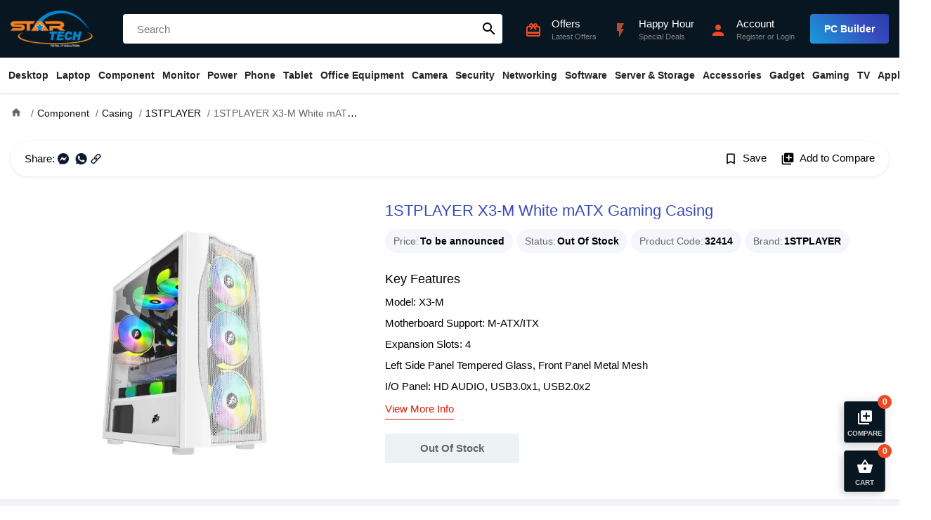

--- FILE ---
content_type: text/html; charset=utf-8
request_url: https://www.startech.com.bd/1stplayer-x3-m-white-gaming-casing
body_size: 26926
content:
<!DOCTYPE html>
<html dir="ltr" lang="en">
<head>
    <meta charset="UTF-8" />
    <meta name="viewport" content="width=device-width, initial-scale=1">
    <title>1STPLAYER X3-M White Casing Price in Bangladesh | Star Tech</title>
    <base href="https://www.startech.com.bd/" />
    <meta name="description" content="Buy 1STPLAYER X3-M White Casing at best price in Bangladesh. Latest 1STPLAYER X3-M White mATX Gaming Casing available at Star Tech Shop. Order online to get delivery in BD." />    <meta name="keywords" content= "1STPLAYER X3-M White mATX Gaming Casing" />    <meta http-equiv="X-UA-Compatible" content="IE=edge">
    <link href="https://www.startech.com.bd/image/catalog/logo.png" rel="icon" />            <meta property="fb:app_id" content="1973296469592243" />
        <meta property="og:title" content="1STPLAYER X3-M White mATX Gaming Casing" />
        <meta property="og:type" content="product" />
        <meta property="og:url" content="https://www.startech.com.bd/1stplayer-x3-m-white-gaming-casing" />
        <meta property="og:description" content="Buy 1STPLAYER X3-M White Casing at best price in Bangladesh. Latest 1STPLAYER X3-M White mATX Gaming Casing available at Star Tech Shop. Order online to get delivery in BD." />
        <meta property="og:site_name" content="Star Tech Ltd " />
        <meta property="og:image" content="https://www.startech.com.bd/image/cache/catalog/casing/1stplayer/x3-m-white/x3-m-white-01-500x500.webp" />
        <meta property="product:brand" content="1STPLAYER" />
        <meta property="product:availability" content="Out Of Stock" />
        <meta property="product:condition" content="new" />
        <meta property="product:price:amount" content="4500.0000" />
        <meta property="product:price:currency" content="BDT" />
        <meta property="product:retailer_item_id" content="32414" />
        <link rel="preload" href="catalog/view/theme/starship/fonts/MaterialIcons-Regular.woff2" as="font" crossorigin>
    <link href="catalog/view/theme/starship/style/product.min.21.css" type="text/css" rel="stylesheet" media="screen" />        <script type="text/javascript">var app={mgs_type: "popup", enablePopup: 1, popupDuration: 6, onReady:function(d,a,e,f,t){a=Array.isArray(a)?a:[a];t=t||2E3;for(var g=!0,b=d,c=0;c<a.length;c++){var h=a[c];if("undefined"==typeof b[h]){g=!1;break}b=b[h]}g?e():f&&setTimeout(function(){app.onReady(d,a,e,--f)},t)}};</script>
    <script async src="catalog/view/theme/starship/javascript/site.min.58.js" type="text/javascript"></script>
    <script async src="catalog/view/javascript/prod/product.min.19.js?v=1" type="text/javascript"></script>    <!-- Google tag (gtag.js) -->
<script async src="https://www.googletagmanager.com/gtag/js?id=G-2BV6E3DJTL"></script>
<script>
  window.dataLayer = window.dataLayer || [];
  function gtag(){dataLayer.push(arguments);}
  gtag('js', new Date());

  gtag('config', 'G-2BV6E3DJTL');
</script>


<script>
  !function(f,b,e,v,n,t,s)
  { if(f.fbq)return;n=f.fbq=function(){n.callMethod?
  n.callMethod.apply(n,arguments):n.queue.push(arguments)};
  if(!f._fbq)f._fbq=n;n.push=n;n.loaded=!0;n.version='2.0';
  n.queue=[];t=b.createElement(e);t.async=!0;
  t.src=v;s=b.getElementsByTagName(e)[0];
  s.parentNode.insertBefore(t,s)}(window, document,'script',
  'https://connect.facebook.net/en_US/fbevents.js');
  fbq('init', '378818912571012');
  fbq('track', 'PageView');
</script></head>
<body class="product-product-32414">
<header id="header">
    <div class="top">
        <div class="container">
            <div class="ht-item logo">
                <div class="mbl-nav-top h-desk">
                    <div id="nav-toggler">
                        <span></span>
                        <span></span>
                        <span></span>
                    </div>
                </div>
                <a class="brand" href="https://www.startech.com.bd/"><img src="https://www.startech.com.bd/image/catalog/logo.png" title="Star Tech Ltd " width="144" height="164" alt="Star Tech Ltd "></a>
                <div class="mbl-right h-desk">
                     <div class="ac search-toggler"><i class="material-icons">search</i></div>                     <div class="ac mc-toggler"><i class="material-icons">shopping_basket</i><span class="counter" data-count="0">0</span></div>
                </div>
            </div>
                        <div class="ht-item search"  id="search">
                <input type="text" name="search" placeholder="Search"  autocomplete="off" />
                <button class="material-icons">search</button>
            </div>
                        <div class="ht-item q-actions">
                <a href="https://www.startech.com.bd/information/offer" class="ac h-offer-icon">
                    <div class="ic"><i class="material-icons">card_giftcard</i></div>
                    <div class="ac-content">
                        <h5>Offers</h5>
                        <p>Latest Offers</p>
                    </div>
                </a>
                <a href="https://www.startech.com.bd/happy-hour" class="ac h-offer-icon">
                    <div class="ic"><i class="material-icons blink">flash_on</i></div>
                    <div class="ac-content">
                        <h5>Happy Hour</h5>
                        <p>Special Deals</p>
                    </div>
                </a>
                <a href="https://www.startech.com.bd/tool/pc_builder" class="ac h-desk build-pc">
                    <div class="ic"><i class="material-icons">important_devices</i></div>
                    <div class="ac-content">
                        <h5 class="text">PC Builder</h5>
                    </div>
                </a>
                <div class="ac cmpr-toggler h-desk">
                    <div class="ic"><i class="material-icons">library_add</i></div>
                    <div class="ac-content">
                        <h5 class="text">Compare (0)</h5>
                    </div>
                </div>
                <div class="ac">
                                        <a class="ic" href="https://www.startech.com.bd/account/login"><i class="material-icons">person</i></a>
                    <div class="ac-content">
                        <a href="https://www.startech.com.bd/account/login"><h5>Account</h5></a>
                        <p><a href="https://www.startech.com.bd/account/register">Register</a> or <a href="https://www.startech.com.bd/account/login">Login</a></span></p>
                    </div>                </div>
                <div class="ac build-pc m-hide">
                    <a class="btn" href="https://www.startech.com.bd/tool/pc_builder">PC Builder</a>
                </div>
            </div>
        </div>
    </div>
    <nav class="navbar" id="main-nav">
    <div class="container">
        <ul class="navbar-nav">
                        <li class="nav-item has-child">
                <a class="nav-link" href="https://www.startech.com.bd/desktops">Desktop</a>
                <ul class="drop-down drop-menu-1">
                                        <li class="nav-item">
                        <a class="nav-link" href="https://www.startech.com.bd/special-pc">Desktop Offer</a></li>
                                        <li class="nav-item has-child">
                        <a class="nav-link" href="https://www.startech.com.bd/desktops/star-pc">Star PC</a>
                        <ul class="drop-down drop-menu-2">
                                                        <li class="nav-item">
                                <a class="nav-link" href="https://www.startech.com.bd/intel-pc">Intel PC</a>
                            </li>
                                                        <li class="nav-item">
                                <a class="nav-link" href="https://www.startech.com.bd/ryzen-pc">Ryzen PC</a>
                            </li>
                                                    </ul>
                    </li>
                                        <li class="nav-item has-child">
                        <a class="nav-link" href="https://www.startech.com.bd/desktops/gaming-pc">Gaming PC</a>
                        <ul class="drop-down drop-menu-2">
                                                        <li class="nav-item">
                                <a class="nav-link" href="https://www.startech.com.bd/desktops/gaming-pc/intel-gaming-pc">Intel PC</a>
                            </li>
                                                        <li class="nav-item">
                                <a class="nav-link" href="https://www.startech.com.bd/desktops/gaming-pc/amd-gaming-pc">RYZEN PC</a>
                            </li>
                                                    </ul>
                    </li>
                                        <li class="nav-item has-child">
                        <a class="nav-link" href="https://www.startech.com.bd/desktops/brand-pc">Brand PC</a>
                        <ul class="drop-down drop-menu-2">
                                                        <li class="nav-item">
                                <a class="nav-link" href="https://www.startech.com.bd/desktops/brand-pc/acer-desktop">Acer</a>
                            </li>
                                                        <li class="nav-item">
                                <a class="nav-link" href="https://www.startech.com.bd/desktops/brand-pc/asus-desktop">ASUS</a>
                            </li>
                                                        <li class="nav-item">
                                <a class="nav-link" href="https://www.startech.com.bd/desktops/brand-pc/dell-desktop">Dell</a>
                            </li>
                                                        <li class="nav-item">
                                <a class="nav-link" href="https://www.startech.com.bd/desktops/brand-pc/hp-desktop">HP</a>
                            </li>
                                                        <li class="nav-item">
                                <a class="nav-link" href="https://www.startech.com.bd/desktops/brand-pc/lenovo-desktop">Lenovo</a>
                            </li>
                                                        <li class="nav-item">
                                <a class="nav-link" href="https://www.startech.com.bd/msi-brand-pc">MSI</a>
                            </li>
                                                    </ul>
                    </li>
                                        <li class="nav-item has-child">
                        <a class="nav-link" href="https://www.startech.com.bd/desktops/all-in-one-pc">All-in-One PC</a>
                        <ul class="drop-down drop-menu-2">
                                                        <li class="nav-item">
                                <a class="nav-link" href="https://www.startech.com.bd/dell-all-in-one-pc">Dell</a>
                            </li>
                                                        <li class="nav-item">
                                <a class="nav-link" href="https://www.startech.com.bd/hp-all-in-one-pc">HP</a>
                            </li>
                                                        <li class="nav-item">
                                <a class="nav-link" href="https://www.startech.com.bd/asus-all-in-one-pc">ASUS</a>
                            </li>
                                                        <li class="nav-item">
                                <a class="nav-link" href="https://www.startech.com.bd/lenovo-all-in-one-pc">LENOVO</a>
                            </li>
                                                        <li class="nav-item">
                                <a class="nav-link" href="https://www.startech.com.bd/teclast-all-in-one-pc">Teclast</a>
                            </li>
                                                        <li class="nav-item">
                                <a class="nav-link" href="https://www.startech.com.bd/aoc-all-in-one-pc">AOC</a>
                            </li>
                                                        <li class="nav-item">
                                <a class="nav-link" href="https://www.startech.com.bd/dhp-all-in-one-pc">dHP</a>
                            </li>
                                                    </ul>
                    </li>
                                        <li class="nav-item has-child">
                        <a class="nav-link" href="https://www.startech.com.bd/desktops/portable-mini-pc">Portable Mini PC</a>
                        <ul class="drop-down drop-menu-2">
                                                        <li class="nav-item">
                                <a class="nav-link" href="https://www.startech.com.bd/asus-mini-pc"> Asus</a>
                            </li>
                                                    </ul>
                    </li>
                                        <li class="nav-item">
                        <a class="nav-link" href="https://www.startech.com.bd/apple-mac-mini">Apple Mac Mini</a></li>
                                        <li class="nav-item">
                        <a class="nav-link" href="https://www.startech.com.bd/apple-imac">Apple iMac</a></li>
                                        <li class="nav-item">
                        <a class="nav-link" href="https://www.startech.com.bd/apple-mac-studio">Apple Mac Studio</a></li>
                                        <li class="nav-item">
                        <a class="nav-link" href="https://www.startech.com.bd/apple-mac-pro">Apple Mac Pro</a></li>
                                        <li>
                        <a href="https://www.startech.com.bd/desktops" class="see-all">Show All Desktop</a>
                    </li>
                </ul>
            </li>
                        <li class="nav-item has-child">
                <a class="nav-link" href="https://www.startech.com.bd/laptop-notebook">Laptop</a>
                <ul class="drop-down drop-menu-1">
                                        <li class="nav-item has-child">
                        <a class="nav-link" href="https://www.startech.com.bd/laptop-notebook/laptop">All Laptop</a>
                        <ul class="drop-down drop-menu-2">
                                                        <li class="nav-item">
                                <a class="nav-link" href="https://www.startech.com.bd/apple-macbook">MacBook</a>
                            </li>
                                                        <li class="nav-item">
                                <a class="nav-link" href="https://www.startech.com.bd/msi-laptop">MSI</a>
                            </li>
                                                        <li class="nav-item">
                                <a class="nav-link" href="https://www.startech.com.bd/asus-laptop"> Asus</a>
                            </li>
                                                        <li class="nav-item">
                                <a class="nav-link" href="https://www.startech.com.bd/lenovo-laptop">Lenovo</a>
                            </li>
                                                        <li class="nav-item">
                                <a class="nav-link" href="https://www.startech.com.bd/hp-laptop"> HP</a>
                            </li>
                                                        <li class="nav-item">
                                <a class="nav-link" href="https://www.startech.com.bd/acer-laptop">Acer</a>
                            </li>
                                                        <li class="nav-item">
                                <a class="nav-link" href="https://www.startech.com.bd/smart-laptop">Smart</a>
                            </li>
                                                        <li class="nav-item">
                                <a class="nav-link" href="https://www.startech.com.bd/dell-laptop">Dell</a>
                            </li>
                                                        <li class="nav-item">
                                <a class="nav-link" href="https://www.startech.com.bd/microsoft-surface-laptop">Microsoft</a>
                            </li>
                                                        <li class="nav-item">
                                <a class="nav-link" href="https://www.startech.com.bd/infinix-laptop">Infinix</a>
                            </li>
                                                        <li class="nav-item">
                                <a class="nav-link" href="https://www.startech.com.bd/chuwi-laptop">Chuwi</a>
                            </li>
                                                        <li class="nav-item">
                                <a class="nav-link" href="https://www.startech.com.bd/gigabyte-laptop">Gigabyte</a>
                            </li>
                                                        <li class="nav-item">
                                <a class="nav-link" href="https://www.startech.com.bd/walton-laptop">Walton</a>
                            </li>
                                                        <li class="nav-item">
                                <a class="nav-link" href="https://www.startech.com.bd/tecno-laptop">Tecno</a>
                            </li>
                                                    </ul>
                    </li>
                                        <li class="nav-item has-child">
                        <a class="nav-link" href="https://www.startech.com.bd/laptop-notebook/Gaming-Laptop">Gaming Laptop</a>
                        <ul class="drop-down drop-menu-2">
                                                        <li class="nav-item">
                                <a class="nav-link" href="https://www.startech.com.bd/hp-gaming-laptop">HP</a>
                            </li>
                                                        <li class="nav-item">
                                <a class="nav-link" href="https://www.startech.com.bd/asus-gaming-laptop">Asus </a>
                            </li>
                                                        <li class="nav-item">
                                <a class="nav-link" href="https://www.startech.com.bd/msi-gaming-laptop">MSI </a>
                            </li>
                                                        <li class="nav-item">
                                <a class="nav-link" href="https://www.startech.com.bd/acer-gaming-laptop">Acer</a>
                            </li>
                                                        <li class="nav-item">
                                <a class="nav-link" href="https://www.startech.com.bd/lenovo-gaming-laptop">Lenovo</a>
                            </li>
                                                        <li class="nav-item">
                                <a class="nav-link" href="https://www.startech.com.bd/gigabyte-gaming-laptop">Gigabyte</a>
                            </li>
                                                    </ul>
                    </li>
                                        <li class="nav-item has-child">
                        <a class="nav-link" href="https://www.startech.com.bd/laptop-notebook/ultrabook">Premium Ultrabook</a>
                        <ul class="drop-down drop-menu-2">
                                                        <li class="nav-item">
                                <a class="nav-link" href="https://www.startech.com.bd/hp-premium-ultrabook">HP </a>
                            </li>
                                                        <li class="nav-item">
                                <a class="nav-link" href="https://www.startech.com.bd/acer-premium-ultrabook">Acer</a>
                            </li>
                                                        <li class="nav-item">
                                <a class="nav-link" href="https://www.startech.com.bd/lenovo-premium-ultrabook">Lenovo</a>
                            </li>
                                                        <li class="nav-item">
                                <a class="nav-link" href="https://www.startech.com.bd/asus-premium-ultrabook">Asus </a>
                            </li>
                                                        <li class="nav-item">
                                <a class="nav-link" href="https://www.startech.com.bd/dell-premium-ultrabook">Dell</a>
                            </li>
                                                        <li class="nav-item">
                                <a class="nav-link" href="https://www.startech.com.bd/microsoft-premium-ultrabook">Microsoft</a>
                            </li>
                                                        <li class="nav-item">
                                <a class="nav-link" href="https://www.startech.com.bd/msi-premium-ultrabook">MSI </a>
                            </li>
                                                    </ul>
                    </li>
                                        <li class="nav-item has-child">
                        <a class="nav-link" href="https://www.startech.com.bd/laptop-bag-backpack">Laptop Bag</a>
                        <ul class="drop-down drop-menu-2">
                                                        <li class="nav-item">
                                <a class="nav-link" href="https://www.startech.com.bd/asus-laptop-bag-backpack"> Asus</a>
                            </li>
                                                        <li class="nav-item">
                                <a class="nav-link" href="https://www.startech.com.bd/dell-laptop-bag-backpack">Dell</a>
                            </li>
                                                        <li class="nav-item">
                                <a class="nav-link" href="https://www.startech.com.bd/fantech-laptop-bag-backpack">Fantech</a>
                            </li>
                                                        <li class="nav-item">
                                <a class="nav-link" href="https://www.startech.com.bd/lenovo-laptop-bag-backpack">Lenovo</a>
                            </li>
                                                        <li class="nav-item">
                                <a class="nav-link" href="https://www.startech.com.bd/maxgreen-laptop-bag">MaxGreen</a>
                            </li>
                                                        <li class="nav-item">
                                <a class="nav-link" href="https://www.startech.com.bd/bwoo-laptop-bag">BWOO</a>
                            </li>
                                                        <li class="nav-item">
                                <a class="nav-link" href="https://www.startech.com.bd/targus-laptop-bag-backpack">Targus</a>
                            </li>
                                                        <li class="nav-item">
                                <a class="nav-link" href="https://www.startech.com.bd/tucano-bag-backpack">Tucano</a>
                            </li>
                                                        <li class="nav-item">
                                <a class="nav-link" href="https://www.startech.com.bd/ugreen-laptop-bag">UGREEN</a>
                            </li>
                                                        <li class="nav-item">
                                <a class="nav-link" href="https://www.startech.com.bd/wiwu-laptop-bag-backpack">WiWU</a>
                            </li>
                                                        <li class="nav-item">
                                <a class="nav-link" href="https://www.startech.com.bd/xiaomi-laptop-bag-backpack">Xiaomi</a>
                            </li>
                                                        <li class="nav-item">
                                <a class="nav-link" href="https://www.startech.com.bd/arctic-hunter-laptop-bag-backpack">Arctic Hunter</a>
                            </li>
                                                        <li class="nav-item">
                                <a class="nav-link" href="https://www.startech.com.bd/honor-laptop-bag">Honor</a>
                            </li>
                                                    </ul>
                    </li>
                                        <li class="nav-item has-child">
                        <a class="nav-link" href="https://www.startech.com.bd/laptop-notebook/laptop-accessories">Laptop Accessories</a>
                        <ul class="drop-down drop-menu-2">
                                                        <li class="nav-item">
                                <a class="nav-link" href="https://www.startech.com.bd/laptop-cooler">Laptop Cooler</a>
                            </li>
                                                        <li class="nav-item">
                                <a class="nav-link" href="https://www.startech.com.bd/laptop-desk">Laptop Desk</a>
                            </li>
                                                        <li class="nav-item">
                                <a class="nav-link" href="https://www.startech.com.bd/laptop-stand">Laptop Stand</a>
                            </li>
                                                        <li class="nav-item">
                                <a class="nav-link" href="https://www.startech.com.bd/laptop-battery">Laptop Battery</a>
                            </li>
                                                        <li class="nav-item">
                                <a class="nav-link" href="https://www.startech.com.bd/laptop-adapter">Laptop Charger / Adapter</a>
                            </li>
                                                        <li class="nav-item">
                                <a class="nav-link" href="https://www.startech.com.bd/laptop-notebook/laptop-accessories/laptop-display">Display</a>
                            </li>
                                                        <li class="nav-item">
                                <a class="nav-link" href="https://www.startech.com.bd/laptop-notebook/laptop-accessories/laptop-keyboard">Laptop Keyboard</a>
                            </li>
                                                        <li class="nav-item">
                                <a class="nav-link" href="https://www.startech.com.bd/laptop-hdd-caddy">Caddy</a>
                            </li>
                                                    </ul>
                    </li>
                                        <li>
                        <a href="https://www.startech.com.bd/laptop-notebook" class="see-all">Show All Laptop</a>
                    </li>
                </ul>
            </li>
                        <li class="nav-item has-child">
                <a class="nav-link" href="https://www.startech.com.bd/component">Component</a>
                <ul class="drop-down drop-menu-1">
                                        <li class="nav-item has-child">
                        <a class="nav-link" href="https://www.startech.com.bd/component/processor">Processor</a>
                        <ul class="drop-down drop-menu-2">
                                                        <li class="nav-item">
                                <a class="nav-link" href="https://www.startech.com.bd/component/processor/amd-processor">AMD</a>
                            </li>
                                                        <li class="nav-item">
                                <a class="nav-link" href="https://www.startech.com.bd/component/processor/intel-processor">Intel</a>
                            </li>
                                                    </ul>
                    </li>
                                        <li class="nav-item has-child multi-col">
                        <a class="nav-link" href="https://www.startech.com.bd/component/CPU-Cooler">CPU Cooler</a>
                        <div class="drop-down drop-menu-2">
                                                        <ul>
                                                                <li>
                                    <a href="https://www.startech.com.bd/msi-cpu-cooler">MSI</a>
                                </li>
                                                                <li>
                                    <a href="https://www.startech.com.bd/antec-cpu-cooler">Antec</a>
                                </li>
                                                                <li>
                                    <a href="https://www.startech.com.bd/gamdias-cpu-cooler">Gamdias</a>
                                </li>
                                                                <li>
                                    <a href="https://www.startech.com.bd/arctic-cpu-cooler">ARCTIC</a>
                                </li>
                                                                <li>
                                    <a href="https://www.startech.com.bd/corsair-cpu-cooler">Corsair</a>
                                </li>
                                                                <li>
                                    <a href="https://www.startech.com.bd/deepcool-cpu-cooler">DeepCool</a>
                                </li>
                                                                <li>
                                    <a href="https://www.startech.com.bd/asus-cpu-cooler">Asus</a>
                                </li>
                                                                <li>
                                    <a href="https://www.startech.com.bd/1stplayer-cpu-cooler">1STPLAYER</a>
                                </li>
                                                                <li>
                                    <a href="https://www.startech.com.bd/nzxt-cpu-cooler">NZXT</a>
                                </li>
                                                                <li>
                                    <a href="https://www.startech.com.bd/thermalright-cpu-cooler">Thermalright</a>
                                </li>
                                                            </ul>
                                                        <ul>
                                                                <li>
                                    <a href="https://www.startech.com.bd/thermaltake-cpu-cooler">Thermaltake</a>
                                </li>
                                                                <li>
                                    <a href="https://www.startech.com.bd/cooler-master-cpu-cooler">Cooler Master</a>
                                </li>
                                                                <li>
                                    <a href="https://www.startech.com.bd/cougar-cpu-cooler">Cougar</a>
                                </li>
                                                                <li>
                                    <a href="https://www.startech.com.bd/gigabyte-cpu-cooler">Gigabyte</a>
                                </li>
                                                                <li>
                                    <a href="https://www.startech.com.bd/xigmatek-cpu-cooler">Xigmatek</a>
                                </li>
                                                                <li>
                                    <a href="https://www.startech.com.bd/huntkey-cpu-cooler">Huntkey</a>
                                </li>
                                                                <li>
                                    <a href="https://www.startech.com.bd/xtreme-cpu-cooler">Xtreme </a>
                                </li>
                                                                <li>
                                    <a href="https://www.startech.com.bd/uphere-cpu-cooler">upHere</a>
                                </li>
                                                                <li>
                                    <a href="https://www.startech.com.bd/yeston-cpu-cooler">Yeston</a>
                                </li>
                                                                <li>
                                    <a href="https://www.startech.com.bd/ocypus-cpu-cooler">Ocypus</a>
                                </li>
                                                            </ul>
                                                    </div>
                    </li>
                                        <li class="nav-item has-child">
                        <a class="nav-link" href="https://www.startech.com.bd/water-or-liquid-cooling">Water / Liquid Cooling</a>
                        <ul class="drop-down drop-menu-2">
                                                        <li class="nav-item">
                                <a class="nav-link" href="https://www.startech.com.bd/ekwb-water-or-liquid-cooling">EKWB</a>
                            </li>
                                                    </ul>
                    </li>
                                        <li class="nav-item has-child">
                        <a class="nav-link" href="https://www.startech.com.bd/component/motherboard">Motherboard</a>
                        <ul class="drop-down drop-menu-2">
                                                        <li class="nav-item">
                                <a class="nav-link" href="https://www.startech.com.bd/component/motherboard/msi-motherboard">MSI (Intel)</a>
                            </li>
                                                        <li class="nav-item">
                                <a class="nav-link" href="https://www.startech.com.bd/component/motherboard/msi-ryzen-motherboard">MSI (AMD)</a>
                            </li>
                                                        <li class="nav-item">
                                <a class="nav-link" href="https://www.startech.com.bd/component/motherboard/asrock-intel-motherboard">ASRock (Intel)</a>
                            </li>
                                                        <li class="nav-item">
                                <a class="nav-link" href="https://www.startech.com.bd/component/motherboard/asrock-motherboard">ASRock (AMD)</a>
                            </li>
                                                        <li class="nav-item">
                                <a class="nav-link" href="https://www.startech.com.bd/component/motherboard/asus-motherboard">ASUS (Intel)</a>
                            </li>
                                                        <li class="nav-item">
                                <a class="nav-link" href="https://www.startech.com.bd/component/motherboard/asus-amd-motherboard">ASUS (AMD)</a>
                            </li>
                                                        <li class="nav-item">
                                <a class="nav-link" href="https://www.startech.com.bd/component/motherboard/gigabyte-motherboard">GIGABYTE (Intel)</a>
                            </li>
                                                        <li class="nav-item">
                                <a class="nav-link" href="https://www.startech.com.bd/component/motherboard/gigabyte-amd-motherboard">GIGABYTE (AMD)</a>
                            </li>
                                                        <li class="nav-item">
                                <a class="nav-link" href="https://www.startech.com.bd/colorful-intel-motherboard">Colorful (Intel)</a>
                            </li>
                                                        <li class="nav-item">
                                <a class="nav-link" href="https://www.startech.com.bd/colorful-amd-motherboard">Colorful (AMD)</a>
                            </li>
                                                    </ul>
                    </li>
                                        <li class="nav-item has-child">
                        <a class="nav-link" href="https://www.startech.com.bd/component/graphics-card">Graphics Card</a>
                        <ul class="drop-down drop-menu-2">
                                                        <li class="nav-item">
                                <a class="nav-link" href="https://www.startech.com.bd/colorful-graphics-card">Colorful</a>
                            </li>
                                                        <li class="nav-item">
                                <a class="nav-link" href="https://www.startech.com.bd/inno3d-graphics-card">INNO3D</a>
                            </li>
                                                        <li class="nav-item">
                                <a class="nav-link" href="https://www.startech.com.bd/component/graphics-card/asus-graphics-card">ASUS</a>
                            </li>
                                                        <li class="nav-item">
                                <a class="nav-link" href="https://www.startech.com.bd/component/graphics-card/gigabyte-graphics-card">GIGABYTE</a>
                            </li>
                                                        <li class="nav-item">
                                <a class="nav-link" href="https://www.startech.com.bd/zotac-graphics-card">ZOTAC</a>
                            </li>
                                                        <li class="nav-item">
                                <a class="nav-link" href="https://www.startech.com.bd/component/graphics-card/msi-graphics-card">MSI</a>
                            </li>
                                                        <li class="nav-item">
                                <a class="nav-link" href="https://www.startech.com.bd/component/graphics-card/sapphire-graphics-card">Sapphire</a>
                            </li>
                                                        <li class="nav-item">
                                <a class="nav-link" href="https://www.startech.com.bd/gunnir-graphics-card">GUNNIR</a>
                            </li>
                                                        <li class="nav-item">
                                <a class="nav-link" href="https://www.startech.com.bd/peladn-graphics-card">PELADN</a>
                            </li>
                                                        <li class="nav-item">
                                <a class="nav-link" href="https://www.startech.com.bd/ocpc-graphics-card">OCPC</a>
                            </li>
                                                        <li class="nav-item">
                                <a class="nav-link" href="https://www.startech.com.bd/powercolor-graphics-card">PowerColor</a>
                            </li>
                                                        <li class="nav-item">
                                <a class="nav-link" href="https://www.startech.com.bd/pny-graphics-card">PNY</a>
                            </li>
                                                        <li class="nav-item">
                                <a class="nav-link" href="https://www.startech.com.bd/manli-graphics-card">Manli</a>
                            </li>
                                                    </ul>
                    </li>
                                        <li class="nav-item has-child">
                        <a class="nav-link" href="https://www.startech.com.bd/component/ram">RAM (Desktop)</a>
                        <ul class="drop-down drop-menu-2">
                                                        <li class="nav-item">
                                <a class="nav-link" href="https://www.startech.com.bd/component/ram/team-ram">TEAM</a>
                            </li>
                                                        <li class="nav-item">
                                <a class="nav-link" href="https://www.startech.com.bd/colorful-ram">Colorful</a>
                            </li>
                                                        <li class="nav-item">
                                <a class="nav-link" href="https://www.startech.com.bd/component/ram/corsair-ram">Corsair</a>
                            </li>
                                                        <li class="nav-item">
                                <a class="nav-link" href="https://www.startech.com.bd/component/ram/kingston-ram">Kingston</a>
                            </li>
                                                        <li class="nav-item">
                                <a class="nav-link" href="https://www.startech.com.bd/component/ram/gigabyte-ram">Gigabyte</a>
                            </li>
                                                        <li class="nav-item">
                                <a class="nav-link" href="https://www.startech.com.bd/pny-desktop-ram">PNY</a>
                            </li>
                                                        <li class="nav-item">
                                <a class="nav-link" href="https://www.startech.com.bd/component/ram/g-skill-ram">G.Skill</a>
                            </li>
                                                        <li class="nav-item">
                                <a class="nav-link" href="https://www.startech.com.bd/twinmos-ram">TwinMOS</a>
                            </li>
                                                        <li class="nav-item">
                                <a class="nav-link" href="https://www.startech.com.bd/patriot-ram">Patriot</a>
                            </li>
                                                        <li class="nav-item">
                                <a class="nav-link" href="https://www.startech.com.bd/aitc-desktop-ram">AITC</a>
                            </li>
                                                        <li class="nav-item">
                                <a class="nav-link" href="https://www.startech.com.bd/lexar-ram">Lexar</a>
                            </li>
                                                        <li class="nav-item">
                                <a class="nav-link" href="https://www.startech.com.bd/netac-desktop-ram">Netac</a>
                            </li>
                                                        <li class="nav-item">
                                <a class="nav-link" href="https://www.startech.com.bd/ocpc-ram">OCPC</a>
                            </li>
                                                        <li class="nav-item">
                                <a class="nav-link" href="https://www.startech.com.bd/oscoo-ram">OSCOO</a>
                            </li>
                                                        <li class="nav-item">
                                <a class="nav-link" href="https://www.startech.com.bd/alimoto-ram">Alimoto</a>
                            </li>
                                                    </ul>
                    </li>
                                        <li class="nav-item has-child">
                        <a class="nav-link" href="https://www.startech.com.bd/component/laptop-ram">RAM (Laptop)</a>
                        <ul class="drop-down drop-menu-2">
                                                        <li class="nav-item">
                                <a class="nav-link" href="https://www.startech.com.bd/team-laptop-ram">TEAM</a>
                            </li>
                                                        <li class="nav-item">
                                <a class="nav-link" href="https://www.startech.com.bd/colorful-laptop-ram">Colorful</a>
                            </li>
                                                        <li class="nav-item">
                                <a class="nav-link" href="https://www.startech.com.bd/component/laptop-ram/adata-laptop-ram">Adata</a>
                            </li>
                                                        <li class="nav-item">
                                <a class="nav-link" href="https://www.startech.com.bd/transcend-laptop-ram">Transcend</a>
                            </li>
                                                        <li class="nav-item">
                                <a class="nav-link" href="https://www.startech.com.bd/g-skill-laptop-ram">G.Skill</a>
                            </li>
                                                        <li class="nav-item">
                                <a class="nav-link" href="https://www.startech.com.bd/component/laptop-ram/kingston-laptop-ram">Kingston</a>
                            </li>
                                                        <li class="nav-item">
                                <a class="nav-link" href="https://www.startech.com.bd/lexar-laptop-ram">Lexar</a>
                            </li>
                                                        <li class="nav-item">
                                <a class="nav-link" href="https://www.startech.com.bd/corsair-laptop-ram">Corsair</a>
                            </li>
                                                        <li class="nav-item">
                                <a class="nav-link" href="https://www.startech.com.bd/pny-laptop-ram">PNY</a>
                            </li>
                                                        <li class="nav-item">
                                <a class="nav-link" href="https://www.startech.com.bd/twinmos-laptop-ram">TwinMOS</a>
                            </li>
                                                        <li class="nav-item">
                                <a class="nav-link" href="https://www.startech.com.bd/ocpc-laptop-ram">OCPC </a>
                            </li>
                                                        <li class="nav-item">
                                <a class="nav-link" href="https://www.startech.com.bd/netac-laptop-ram">Netac</a>
                            </li>
                                                        <li class="nav-item">
                                <a class="nav-link" href="https://www.startech.com.bd/alimoto-laptop-ram">Alimoto</a>
                            </li>
                                                    </ul>
                    </li>
                                        <li class="nav-item has-child multi-col">
                        <a class="nav-link" href="https://www.startech.com.bd/component/power-supply">Power Supply</a>
                        <div class="drop-down drop-menu-2">
                                                        <ul>
                                                                <li>
                                    <a href="https://www.startech.com.bd/msi-power-supply">MSI</a>
                                </li>
                                                                <li>
                                    <a href="https://www.startech.com.bd/antec-power-supply">Antec</a>
                                </li>
                                                                <li>
                                    <a href="https://www.startech.com.bd/component/power-supply/gamdias-power-supply">Gamdias</a>
                                </li>
                                                                <li>
                                    <a href="https://www.startech.com.bd/1stplayer-power-supply">1STPLAYER </a>
                                </li>
                                                                <li>
                                    <a href="https://www.startech.com.bd/corsair-power-supply">Corsair</a>
                                </li>
                                                                <li>
                                    <a href="https://www.startech.com.bd/thermaltake-power-supply">Thermaltake</a>
                                </li>
                                                                <li>
                                    <a href="https://www.startech.com.bd/cooler-master-power-supply">Cooler Master</a>
                                </li>
                                                                <li>
                                    <a href="https://www.startech.com.bd/gigabyte-power-supply">Gigabyte</a>
                                </li>
                                                                <li>
                                    <a href="https://www.startech.com.bd/asus-power-supply">Asus</a>
                                </li>
                                                            </ul>
                                                        <ul>
                                                                <li>
                                    <a href="https://www.startech.com.bd/deepcool-power-supply">DeepCool</a>
                                </li>
                                                                <li>
                                    <a href="https://www.startech.com.bd/nzxt-power-supply">NZXT</a>
                                </li>
                                                                <li>
                                    <a href="https://www.startech.com.bd/ocypus-power-supply">Ocypus</a>
                                </li>
                                                                <li>
                                    <a href="https://www.startech.com.bd/xtreme-power-supply">Xtreme</a>
                                </li>
                                                                <li>
                                    <a href="https://www.startech.com.bd/acer-power-supply">Acer</a>
                                </li>
                                                                <li>
                                    <a href="https://www.startech.com.bd/xigmatek-power-supply">Xigmatek</a>
                                </li>
                                                                <li>
                                    <a href="https://www.startech.com.bd/cougar-power-supply">Cougar</a>
                                </li>
                                                                <li>
                                    <a href="https://www.startech.com.bd/ocpc-power-supply">OCPC</a>
                                </li>
                                                                <li>
                                    <a href="https://www.startech.com.bd/huntkey-power-supply">Huntkey</a>
                                </li>
                                                            </ul>
                                                    </div>
                    </li>
                                        <li class="nav-item has-child">
                        <a class="nav-link" href="https://www.startech.com.bd/component/hard-disk-drive">Hard Disk Drive</a>
                        <ul class="drop-down drop-menu-2">
                                                        <li class="nav-item">
                                <a class="nav-link" href="https://www.startech.com.bd/component/hard-disk-drive/toshiba-hdd">Toshiba</a>
                            </li>
                                                        <li class="nav-item">
                                <a class="nav-link" href="https://www.startech.com.bd/component/hard-disk-drive/western-digital-hdd">Western Digital</a>
                            </li>
                                                        <li class="nav-item">
                                <a class="nav-link" href="https://www.startech.com.bd/component/hard-disk-drive/seagate-hard-disk">Seagate</a>
                            </li>
                                                        <li class="nav-item">
                                <a class="nav-link" href="https://www.startech.com.bd/hikvision-hard-disk">Hikvision</a>
                            </li>
                                                    </ul>
                    </li>
                                        <li class="nav-item has-child">
                        <a class="nav-link" href="https://www.startech.com.bd/component/portable-hard-disk-drive">Portable Hard Disk Drive</a>
                        <ul class="drop-down drop-menu-2">
                                                        <li class="nav-item">
                                <a class="nav-link" href="https://www.startech.com.bd/tanscend-portable-hdd">Transcend</a>
                            </li>
                                                        <li class="nav-item">
                                <a class="nav-link" href="https://www.startech.com.bd/wd-portable-hard-disk">Western Digital</a>
                            </li>
                                                        <li class="nav-item">
                                <a class="nav-link" href="https://www.startech.com.bd/seagate-portable-hdd">Seagate</a>
                            </li>
                                                        <li class="nav-item">
                                <a class="nav-link" href="https://www.startech.com.bd/sandisk-portable-hard-disk">SanDisk</a>
                            </li>
                                                        <li class="nav-item">
                                <a class="nav-link" href="https://www.startech.com.bd/netac-portable-hdd">Netac</a>
                            </li>
                                                        <li class="nav-item">
                                <a class="nav-link" href="https://www.startech.com.bd/toshiba-portable-hard-disk">Toshiba</a>
                            </li>
                                                        <li class="nav-item">
                                <a class="nav-link" href="https://www.startech.com.bd/adata-portable-hdd">ADATA</a>
                            </li>
                                                        <li class="nav-item">
                                <a class="nav-link" href="https://www.startech.com.bd/lacie-portable-hdd">LaCie</a>
                            </li>
                                                    </ul>
                    </li>
                                        <li class="nav-item has-child multi-col">
                        <a class="nav-link" href="https://www.startech.com.bd/ssd">SSD</a>
                        <div class="drop-down drop-menu-2">
                                                        <ul>
                                                                <li>
                                    <a href="https://www.startech.com.bd/team-ssd">TEAM</a>
                                </li>
                                                                <li>
                                    <a href="https://www.startech.com.bd/colorful-ssd">Colorful</a>
                                </li>
                                                                <li>
                                    <a href="https://www.startech.com.bd/miphi-ssd">MiPhi</a>
                                </li>
                                                                <li>
                                    <a href="https://www.startech.com.bd/corsair-ssd">Corsair</a>
                                </li>
                                                                <li>
                                    <a href="https://www.startech.com.bd/kingston-ssd">Kingston</a>
                                </li>
                                                                <li>
                                    <a href="https://www.startech.com.bd/patriot-ssd">Patriot</a>
                                </li>
                                                                <li>
                                    <a href="https://www.startech.com.bd/western-digital-ssd">Western Digital</a>
                                </li>
                                                                <li>
                                    <a href="https://www.startech.com.bd/lexar-ssd">Lexar</a>
                                </li>
                                                                <li>
                                    <a href="https://www.startech.com.bd/transcend-ssd">Transcend</a>
                                </li>
                                                            </ul>
                                                        <ul>
                                                                <li>
                                    <a href="https://www.startech.com.bd/samsung-ssd">Samsung</a>
                                </li>
                                                                <li>
                                    <a href="https://www.startech.com.bd/seagate-ssd">Seagate</a>
                                </li>
                                                                <li>
                                    <a href="https://www.startech.com.bd/aitc-ssd">AITC</a>
                                </li>
                                                                <li>
                                    <a href="https://www.startech.com.bd/netac-ssd">Netac</a>
                                </li>
                                                                <li>
                                    <a href="https://www.startech.com.bd/ocpc-ssd">OCPC</a>
                                </li>
                                                                <li>
                                    <a href="https://www.startech.com.bd/hikvision-ssd">Hikvision</a>
                                </li>
                                                                <li>
                                    <a href="https://www.startech.com.bd/oscoo-ssd">OSCOO</a>
                                </li>
                                                                <li>
                                    <a href="https://www.startech.com.bd/xoc-ssd">XOC</a>
                                </li>
                                                            </ul>
                                                    </div>
                    </li>
                                        <li class="nav-item has-child">
                        <a class="nav-link" href="https://www.startech.com.bd/portable-ssd">Portable SSD</a>
                        <ul class="drop-down drop-menu-2">
                                                        <li class="nav-item">
                                <a class="nav-link" href="https://www.startech.com.bd/team-portable-ssd">TEAM</a>
                            </li>
                                                        <li class="nav-item">
                                <a class="nav-link" href="https://www.startech.com.bd/sandisk-portable-ssd">SanDisk</a>
                            </li>
                                                        <li class="nav-item">
                                <a class="nav-link" href="https://www.startech.com.bd/samsung-portable-ssd">Samsung</a>
                            </li>
                                                        <li class="nav-item">
                                <a class="nav-link" href="https://www.startech.com.bd/transcend-portable-ssd">Transcend </a>
                            </li>
                                                        <li class="nav-item">
                                <a class="nav-link" href="https://www.startech.com.bd/seagate-portable-ssd">Seagate</a>
                            </li>
                                                        <li class="nav-item">
                                <a class="nav-link" href="https://www.startech.com.bd/lexar-portable-ssd">Lexar</a>
                            </li>
                                                        <li class="nav-item">
                                <a class="nav-link" href="https://www.startech.com.bd/crucial-portable-ssd">Crucial</a>
                            </li>
                                                        <li class="nav-item">
                                <a class="nav-link" href="https://www.startech.com.bd/adata-portable-ssd">Adata</a>
                            </li>
                                                        <li class="nav-item">
                                <a class="nav-link" href="https://www.startech.com.bd/netac-portable-ssd">Netac</a>
                            </li>
                                                        <li class="nav-item">
                                <a class="nav-link" href="https://www.startech.com.bd/corsair-portable-ssd">Corsair</a>
                            </li>
                                                        <li class="nav-item">
                                <a class="nav-link" href="https://www.startech.com.bd/kingston-portable-ssd">Kingston</a>
                            </li>
                                                        <li class="nav-item">
                                <a class="nav-link" href="https://www.startech.com.bd/patriot-portable-ssd">Patriot</a>
                            </li>
                                                        <li class="nav-item">
                                <a class="nav-link" href="https://www.startech.com.bd/oscoo-portable-ssd">OSCOO</a>
                            </li>
                                                    </ul>
                    </li>
                                        <li class="nav-item has-child multi-col">
                        <a class="nav-link" href="https://www.startech.com.bd/component/casing">Casing</a>
                        <div class="drop-down drop-menu-2">
                                                        <ul>
                                                                <li>
                                    <a href="https://www.startech.com.bd/msi-casing">MSI</a>
                                </li>
                                                                <li>
                                    <a href="https://www.startech.com.bd/component/casing/Antec-Casing">Antec</a>
                                </li>
                                                                <li>
                                    <a href="https://www.startech.com.bd/component/casing/gamdias-casing">Gamdias</a>
                                </li>
                                                                <li>
                                    <a href="https://www.startech.com.bd/component/casing/maxgreen-casing">MaxGreen</a>
                                </li>
                                                                <li>
                                    <a href="https://www.startech.com.bd/corsair-case">Corsair</a>
                                </li>
                                                                <li>
                                    <a href="https://www.startech.com.bd/asus-casing">Asus</a>
                                </li>
                                                                <li>
                                    <a href="https://www.startech.com.bd/1stplayer-casing">1STPLAYER</a>
                                </li>
                                                                <li>
                                    <a href="https://www.startech.com.bd/nzxt-casing">NZXT</a>
                                </li>
                                                                <li>
                                    <a href="https://www.startech.com.bd/component/casing/gigabyte-casing">Gigabyte</a>
                                </li>
                                                                <li>
                                    <a href="https://www.startech.com.bd/xtreme-casing">Xtreme</a>
                                </li>
                                                                <li>
                                    <a href="https://www.startech.com.bd/thermaltake-casing">Thermaltake</a>
                                </li>
                                                                <li>
                                    <a href="https://www.startech.com.bd/deepcool-casing">DeepCool</a>
                                </li>
                                                                <li>
                                    <a href="https://www.startech.com.bd/xigmatek-casing">Xigmatek </a>
                                </li>
                                                            </ul>
                                                        <ul>
                                                                <li>
                                    <a href="">Lian Li</a>
                                </li>
                                                                <li>
                                    <a href="https://www.startech.com.bd/value-top-casing">Value-Top</a>
                                </li>
                                                                <li>
                                    <a href="https://www.startech.com.bd/cougar-casing">Cougar</a>
                                </li>
                                                                <li>
                                    <a href="https://www.startech.com.bd/ovo-casing">OVO</a>
                                </li>
                                                                <li>
                                    <a href="https://www.startech.com.bd/pc-power-casing">PC Power</a>
                                </li>
                                                                <li>
                                    <a href="https://www.startech.com.bd/huntkey-casing">Huntkey</a>
                                </li>
                                                                <li>
                                    <a href="https://www.startech.com.bd/monarch-casing">Monarch</a>
                                </li>
                                                                <li>
                                    <a href="https://www.startech.com.bd/acer-casing">Acer</a>
                                </li>
                                                                <li>
                                    <a href="https://www.startech.com.bd/carbono-casing">Carbono</a>
                                </li>
                                                                <li>
                                    <a href="https://www.startech.com.bd/ars-casing">ARS</a>
                                </li>
                                                                <li>
                                    <a href="https://www.startech.com.bd/maxcool-casing">Maxcool</a>
                                </li>
                                                                <li>
                                    <a href="https://www.startech.com.bd/t-wolf-casing">T-Wolf</a>
                                </li>
                                                                <li>
                                    <a href="https://www.startech.com.bd/arctic-casing">Arctic</a>
                                </li>
                                                            </ul>
                                                    </div>
                    </li>
                                        <li class="nav-item has-child multi-col">
                        <a class="nav-link" href="https://www.startech.com.bd/component/casing-cooler">Casing Cooler</a>
                        <div class="drop-down drop-menu-2">
                                                        <ul>
                                                                <li>
                                    <a href="https://www.startech.com.bd/component/casing-cooler/antec-casing-cooler">Antec</a>
                                </li>
                                                                <li>
                                    <a href="https://www.startech.com.bd/xtreme-casing-cooler">Xtreme</a>
                                </li>
                                                                <li>
                                    <a href="">Lian Li</a>
                                </li>
                                                                <li>
                                    <a href="https://www.startech.com.bd/maxgreen-casing-cooler">MaxGreen</a>
                                </li>
                                                                <li>
                                    <a href="https://www.startech.com.bd/component/casing-cooler/gamdias-casing-fan">Gamdias</a>
                                </li>
                                                                <li>
                                    <a href="https://www.startech.com.bd/1stplayer-casing-cooler">1STPLAYER</a>
                                </li>
                                                                <li>
                                    <a href="https://www.startech.com.bd/component/casing-cooler/corsair-casing-cooler">Corsair</a>
                                </li>
                                                                <li>
                                    <a href="https://www.startech.com.bd/fantech-casing-cooler">Fantech</a>
                                </li>
                                                                <li>
                                    <a href="https://www.startech.com.bd/nzxt-casing-cooler">NZXT</a>
                                </li>
                                                            </ul>
                                                        <ul>
                                                                <li>
                                    <a href="https://www.startech.com.bd/cooler-master-casing-cooler">Cooler Master</a>
                                </li>
                                                                <li>
                                    <a href="https://www.startech.com.bd/deepcool-casing-cooler">Deepcool</a>
                                </li>
                                                                <li>
                                    <a href="https://www.startech.com.bd/redragon-casing-cooler">Redragon </a>
                                </li>
                                                                <li>
                                    <a href="https://www.startech.com.bd/value-top-casing-cooler">Value-Top</a>
                                </li>
                                                                <li>
                                    <a href="https://www.startech.com.bd/orico-casing-cooler">ORICO</a>
                                </li>
                                                                <li>
                                    <a href="https://www.startech.com.bd/xigmatek-casing-cooler">Xigmatek</a>
                                </li>
                                                                <li>
                                    <a href="https://www.startech.com.bd/arctic-casing-cooler">ARCTIC</a>
                                </li>
                                                                <li>
                                    <a href="https://www.startech.com.bd/uphere-casing-cooler">upHere</a>
                                </li>
                                                            </ul>
                                                    </div>
                    </li>
                                        <li class="nav-item has-child">
                        <a class="nav-link" href="https://www.startech.com.bd/component/optical-hdd">Optical Disk Drive</a>
                        <ul class="drop-down drop-menu-2">
                                                        <li class="nav-item">
                                <a class="nav-link" href="https://www.startech.com.bd/component/optical-hdd/external-optical-hdd">External Optical Disk Drive</a>
                            </li>
                                                        <li class="nav-item">
                                <a class="nav-link" href="https://www.startech.com.bd/component/optical-hdd/internal-optical-hdd">Internal Optical Disk Drive</a>
                            </li>
                                                    </ul>
                    </li>
                                        <li class="nav-item">
                        <a class="nav-link" href="https://www.startech.com.bd/vertical-graphics-card-holder">Vertical Graphics Card Holder</a></li>
                                        <li>
                        <a href="https://www.startech.com.bd/component" class="see-all">Show All Component</a>
                    </li>
                </ul>
            </li>
                        <li class="nav-item has-child multi-col">
                <a class="nav-link" href="https://www.startech.com.bd/monitor">Monitor</a>
                <div class="drop-down drop-menu-1">
                                        <ul>
                                                <li class="nav-item">
                            <a class="nav-link" href="https://www.startech.com.bd/msi-monitor">MSI </a>
                        </li>
                                                <li class="nav-item">
                            <a class="nav-link" href="https://www.startech.com.bd/aoc-monitor">AOC</a>
                        </li>
                                                <li class="nav-item">
                            <a class="nav-link" href="https://www.startech.com.bd/hp-monitor">HP </a>
                        </li>
                                                <li class="nav-item">
                            <a class="nav-link" href="https://www.startech.com.bd/asus-monitor">Asus </a>
                        </li>
                                                <li class="nav-item">
                            <a class="nav-link" href="https://www.startech.com.bd/lenovo-monitor">Lenovo</a>
                        </li>
                                                <li class="nav-item">
                            <a class="nav-link" href="https://www.startech.com.bd/lg-monitor">LG</a>
                        </li>
                                                <li class="nav-item">
                            <a class="nav-link" href="https://www.startech.com.bd/philips-monitor">Philips</a>
                        </li>
                                                <li class="nav-item">
                            <a class="nav-link" href="https://www.startech.com.bd/dell-monitor">Dell</a>
                        </li>
                                                <li class="nav-item">
                            <a class="nav-link" href="https://www.startech.com.bd/gigabyte-monitor">Gigabyte</a>
                        </li>
                                                <li class="nav-item">
                            <a class="nav-link" href="https://www.startech.com.bd/samsung-monitor">Samsung</a>
                        </li>
                                                <li class="nav-item">
                            <a class="nav-link" href="https://www.startech.com.bd/acer-monitor">Acer</a>
                        </li>
                                                <li class="nav-item">
                            <a class="nav-link" href="https://www.startech.com.bd/viewsonic-monitor">Viewsonic</a>
                        </li>
                                                <li class="nav-item">
                            <a class="nav-link" href="https://www.startech.com.bd/benq-monitor">BenQ</a>
                        </li>
                                                <li class="nav-item">
                            <a class="nav-link" href="https://www.startech.com.bd/corsair-monitor">Corsair</a>
                        </li>
                                                <li class="nav-item">
                            <a class="nav-link" href="https://www.startech.com.bd/walton-monitor">Walton</a>
                        </li>
                                                <li class="nav-item">
                            <a class="nav-link" href="https://www.startech.com.bd/dahua-monitor">Dahua</a>
                        </li>
                                                <li class="nav-item">
                            <a class="nav-link" href="https://www.startech.com.bd/pc-power-monitor">PC Power</a>
                        </li>
                                                <li class="nav-item">
                            <a class="nav-link" href="https://www.startech.com.bd/hikvision-monitor">Hikvision</a>
                        </li>
                        
                                            </ul>
                                        <ul>
                                                <li class="nav-item">
                            <a class="nav-link" href="https://www.startech.com.bd/thuderobot-monitor">ThundeRobot</a>
                        </li>
                                                <li class="nav-item">
                            <a class="nav-link" href="https://www.startech.com.bd/titan-army-monitor">Titan Army</a>
                        </li>
                                                <li class="nav-item">
                            <a class="nav-link" href="https://www.startech.com.bd/aiwa-monitor">AIWA</a>
                        </li>
                                                <li class="nav-item">
                            <a class="nav-link" href="https://www.startech.com.bd/value-top-monitor">Value-Top</a>
                        </li>
                                                <li class="nav-item">
                            <a class="nav-link" href="https://www.startech.com.bd/xiaomi-monitor">Xiaomi</a>
                        </li>
                                                <li class="nav-item">
                            <a class="nav-link" href="https://www.startech.com.bd/gigasonic-monitor">Gigasonic</a>
                        </li>
                                                <li class="nav-item">
                            <a class="nav-link" href="https://www.startech.com.bd/alimoto-monitor">Alimoto</a>
                        </li>
                                                <li class="nav-item">
                            <a class="nav-link" href="https://www.startech.com.bd/trendsonic-monitor">TrendSonic</a>
                        </li>
                                                <li class="nav-item">
                            <a class="nav-link" href="https://www.startech.com.bd/hkc-monitor">HKC</a>
                        </li>
                                                <li class="nav-item">
                            <a class="nav-link" href="https://www.startech.com.bd/arzopa-monitor">Arzopa</a>
                        </li>
                                                <li class="nav-item">
                            <a class="nav-link" href="https://www.startech.com.bd/koorui-monitor">Koorui</a>
                        </li>
                                                <li class="nav-item">
                            <a class="nav-link" href="https://www.startech.com.bd/gaming-monitor">Gaming Monitor</a>
                        </li>
                                                <li class="nav-item">
                            <a class="nav-link" href="https://www.startech.com.bd/curved-monitor">Curved Monitor</a>
                        </li>
                                                <li class="nav-item">
                            <a class="nav-link" href="https://www.startech.com.bd/touch-screen-monitor">Touch Monitor</a>
                        </li>
                                                <li class="nav-item">
                            <a class="nav-link" href="https://www.startech.com.bd/4k-monitor">4K Monitor</a>
                        </li>
                                                <li class="nav-item">
                            <a class="nav-link" href="https://www.startech.com.bd/portable-monitor">Portable Monitor</a>
                        </li>
                                                <li class="nav-item">
                            <a class="nav-link" href="https://www.startech.com.bd/monitor-arm">Monitor Arm</a>
                        </li>
                        
                                                <li>
                            <a href="https://www.startech.com.bd/monitor" class="see-all">Show All Monitor</a>
                        </li>
                                            </ul>
                                    </div>
            </li>
                        <li class="nav-item has-child">
                <a class="nav-link" href="https://www.startech.com.bd/power">Power </a>
                <ul class="drop-down drop-menu-1">
                                        <li class="nav-item has-child">
                        <a class="nav-link" href="https://www.startech.com.bd/ups">UPS</a>
                        <ul class="drop-down drop-menu-2">
                                                        <li class="nav-item">
                                <a class="nav-link" href="https://www.startech.com.bd/maxgreen-ups">MaxGreen</a>
                            </li>
                                                        <li class="nav-item">
                                <a class="nav-link" href="https://www.startech.com.bd/santak-ups">SANTAK</a>
                            </li>
                                                        <li class="nav-item">
                                <a class="nav-link" href="https://www.startech.com.bd/digital-x-ups">Digital X</a>
                            </li>
                                                        <li class="nav-item">
                                <a class="nav-link" href="https://www.startech.com.bd/prolink-ups">Prolink</a>
                            </li>
                                                        <li class="nav-item">
                                <a class="nav-link" href="https://www.startech.com.bd/apollo-ups">Apollo</a>
                            </li>
                                                        <li class="nav-item">
                                <a class="nav-link" href="https://www.startech.com.bd/kstar-ups">KSTAR</a>
                            </li>
                                                        <li class="nav-item">
                                <a class="nav-link" href="https://www.startech.com.bd/marsriva-ups">MARSRIVA </a>
                            </li>
                                                        <li class="nav-item">
                                <a class="nav-link" href="https://www.startech.com.bd/dahua-ups">Dahua</a>
                            </li>
                                                        <li class="nav-item">
                                <a class="nav-link" href="https://www.startech.com.bd/power-pac-ups">Power Pac</a>
                            </li>
                                                        <li class="nav-item">
                                <a class="nav-link" href="https://www.startech.com.bd/vertiv-ups">Vertiv</a>
                            </li>
                                                        <li class="nav-item">
                                <a class="nav-link" href="https://www.startech.com.bd/power-guard-ups">Power Guard</a>
                            </li>
                                                        <li class="nav-item">
                                <a class="nav-link" href="https://www.startech.com.bd/pc-power-ups">PC Power</a>
                            </li>
                                                        <li class="nav-item">
                                <a class="nav-link" href="https://www.startech.com.bd/ideal-ups">Ideal</a>
                            </li>
                                                        <li class="nav-item">
                                <a class="nav-link" href="https://www.startech.com.bd/must-ups">Must</a>
                            </li>
                                                    </ul>
                    </li>
                                        <li class="nav-item has-child">
                        <a class="nav-link" href="https://www.startech.com.bd/online-ups">Online UPS</a>
                        <ul class="drop-down drop-menu-2">
                                                        <li class="nav-item">
                                <a class="nav-link" href="https://www.startech.com.bd/maxgreen-online-ups">MaxGreen</a>
                            </li>
                                                        <li class="nav-item">
                                <a class="nav-link" href="https://www.startech.com.bd/santak-online-ups">SANTAK</a>
                            </li>
                                                        <li class="nav-item">
                                <a class="nav-link" href="https://www.startech.com.bd/marsriva-online-ups">MARSRIVA </a>
                            </li>
                                                        <li class="nav-item">
                                <a class="nav-link" href="https://www.startech.com.bd/apollo-online-ups">Apollo</a>
                            </li>
                                                        <li class="nav-item">
                                <a class="nav-link" href="https://www.startech.com.bd/kstar-online-ups">KSTAR</a>
                            </li>
                                                        <li class="nav-item">
                                <a class="nav-link" href="https://www.startech.com.bd/vertiv-online-ups">Vertiv</a>
                            </li>
                                                        <li class="nav-item">
                                <a class="nav-link" href="https://www.startech.com.bd/power-pac-online-ups">Power Pac</a>
                            </li>
                                                        <li class="nav-item">
                                <a class="nav-link" href="https://www.startech.com.bd/ensmart-online-ups">EnSmart</a>
                            </li>
                                                        <li class="nav-item">
                                <a class="nav-link" href="https://www.startech.com.bd/apc-online-ups">APC</a>
                            </li>
                                                        <li class="nav-item">
                                <a class="nav-link" href="https://www.startech.com.bd/zigor-online-ups">Zigor</a>
                            </li>
                                                        <li class="nav-item">
                                <a class="nav-link" href="https://www.startech.com.bd/power-guard-online-ups">Power Guard</a>
                            </li>
                                                        <li class="nav-item">
                                <a class="nav-link" href="https://www.startech.com.bd/kehua-online-ups">Kehua</a>
                            </li>
                                                        <li class="nav-item">
                                <a class="nav-link" href="https://www.startech.com.bd/must-online-ups">Must</a>
                            </li>
                                                    </ul>
                    </li>
                                        <li class="nav-item has-child">
                        <a class="nav-link" href="https://www.startech.com.bd/mini-ups">Mini UPS</a>
                        <ul class="drop-down drop-menu-2">
                                                        <li class="nav-item">
                                <a class="nav-link" href="https://www.startech.com.bd/marsriva-mini-ups">MARSRIVA</a>
                            </li>
                                                        <li class="nav-item">
                                <a class="nav-link" href="https://www.startech.com.bd/power-guard-mini-ups">Power Guard</a>
                            </li>
                                                        <li class="nav-item">
                                <a class="nav-link" href="https://www.startech.com.bd/pc-power-mini-ups">PC Power</a>
                            </li>
                                                        <li class="nav-item">
                                <a class="nav-link" href="https://www.startech.com.bd/solitine-mini-ups">Solitine</a>
                            </li>
                                                    </ul>
                    </li>
                                        <li class="nav-item">
                        <a class="nav-link" href="https://www.startech.com.bd/portable-power-station">Portable Power Station</a></li>
                                        <li class="nav-item">
                        <a class="nav-link" href="https://www.startech.com.bd/ips">IPS</a></li>
                                        <li class="nav-item">
                        <a class="nav-link" href="https://www.startech.com.bd/ups-battery">UPS Battery</a></li>
                                        <li class="nav-item">
                        <a class="nav-link" href="https://www.startech.com.bd/stabilizer">Voltage Stabilizer</a></li>
                                        <li class="nav-item">
                        <a class="nav-link" href="https://www.startech.com.bd/inverter">Inverter</a></li>
                                        <li class="nav-item">
                        <a class="nav-link" href="https://www.startech.com.bd/solar-panel">Solar Panel</a></li>
                                        <li>
                        <a href="https://www.startech.com.bd/power" class="see-all">Show All Power </a>
                    </li>
                </ul>
            </li>
                        <li class="nav-item has-child">
                <a class="nav-link" href="https://www.startech.com.bd/mobile-phone">Phone</a>
                <ul class="drop-down drop-menu-1">
                                        <li class="nav-item">
                        <a class="nav-link" href="https://www.startech.com.bd/apple-iphone">iPhone</a></li>
                                        <li class="nav-item">
                        <a class="nav-link" href="https://www.startech.com.bd/google-pixel-phone">Google</a></li>
                                        <li class="nav-item">
                        <a class="nav-link" href="https://www.startech.com.bd/samsung-mobile-phone">Samsung</a></li>
                                        <li class="nav-item">
                        <a class="nav-link" href="https://www.startech.com.bd/xiaomi-mobile-phone">Redmi</a></li>
                                        <li class="nav-item">
                        <a class="nav-link" href="https://www.startech.com.bd/honor-mobile-phone">HONOR</a></li>
                                        <li class="nav-item">
                        <a class="nav-link" href="https://www.startech.com.bd/oneplus-mobile-phone">OnePlus</a></li>
                                        <li class="nav-item">
                        <a class="nav-link" href="https://www.startech.com.bd/oppo-mobile-phone">OPPO</a></li>
                                        <li class="nav-item">
                        <a class="nav-link" href="https://www.startech.com.bd/vivo-mobile-phone">Vivo</a></li>
                                        <li class="nav-item">
                        <a class="nav-link" href="https://www.startech.com.bd/realme-mobile-phone">Realme</a></li>
                                        <li class="nav-item">
                        <a class="nav-link" href="https://www.startech.com.bd/infinix-mobile-phone">Infinix</a></li>
                                        <li class="nav-item">
                        <a class="nav-link" href="https://www.startech.com.bd/tecno-mobile-phone">TECNO</a></li>
                                        <li class="nav-item">
                        <a class="nav-link" href="https://www.startech.com.bd/tcl-mobile-phone">TCL</a></li>
                                        <li class="nav-item">
                        <a class="nav-link" href="https://www.startech.com.bd/nokia-mobile-phone">Nokia</a></li>
                                        <li class="nav-item">
                        <a class="nav-link" href="https://www.startech.com.bd/zte-mobile-phone">ZTE</a></li>
                                        <li class="nav-item">
                        <a class="nav-link" href="https://www.startech.com.bd/benco-mobile-phone">benco</a></li>
                                        <li class="nav-item">
                        <a class="nav-link" href="https://www.startech.com.bd/symphony-mobile-phone">Symphony</a></li>
                                        <li class="nav-item">
                        <a class="nav-link" href="https://www.startech.com.bd/walton-mobile-phone">Walton</a></li>
                                        <li class="nav-item">
                        <a class="nav-link" href="https://www.startech.com.bd/xtra-mobile-phone">XTRA</a></li>
                                        <li class="nav-item">
                        <a class="nav-link" href="https://www.startech.com.bd/helio-mobile-phone">Helio</a></li>
                                        <li class="nav-item">
                        <a class="nav-link" href="https://www.startech.com.bd/htc-mobile-phone">HTC</a></li>
                                        <li class="nav-item">
                        <a class="nav-link" href="https://www.startech.com.bd/feature-phone">Feature Phone</a></li>
                                        <li class="nav-item has-child">
                        <a class="nav-link" href="https://www.startech.com.bd/mobile-phone-accessories">Mobile Accessories</a>
                        <ul class="drop-down drop-menu-2">
                                                        <li class="nav-item">
                                <a class="nav-link" href="https://www.startech.com.bd/mobile-phone-charger-adapter">Charger &amp; Adapter</a>
                            </li>
                                                        <li class="nav-item">
                                <a class="nav-link" href="https://www.startech.com.bd/mobile-phone-holder-stand">Holder &amp; Stand</a>
                            </li>
                                                        <li class="nav-item">
                                <a class="nav-link" href="https://www.startech.com.bd/mobile-phone-case">Case &amp; Cover</a>
                            </li>
                                                        <li class="nav-item">
                                <a class="nav-link" href="https://www.startech.com.bd/mobile-phone-cooler">Mobile Phone Cooler</a>
                            </li>
                                                    </ul>
                    </li>
                                        <li>
                        <a href="https://www.startech.com.bd/mobile-phone" class="see-all">Show All Phone</a>
                    </li>
                </ul>
            </li>
                        <li class="nav-item has-child">
                <a class="nav-link" href="https://www.startech.com.bd/tablet-pc">Tablet</a>
                <ul class="drop-down drop-menu-1">
                                        <li class="nav-item has-child">
                        <a class="nav-link" href="https://www.startech.com.bd/graphics-tablet">Graphics Tablet</a>
                        <ul class="drop-down drop-menu-2">
                                                        <li class="nav-item">
                                <a class="nav-link" href="https://www.startech.com.bd/xp-pen-graphics-tablet">XP-PEN</a>
                            </li>
                                                        <li class="nav-item">
                                <a class="nav-link" href="https://www.startech.com.bd/huion-graphics-tablet">Huion</a>
                            </li>
                                                        <li class="nav-item">
                                <a class="nav-link" href="https://www.startech.com.bd/wacom-graphics-tablet">Wacom</a>
                            </li>
                                                        <li class="nav-item">
                                <a class="nav-link" href="https://www.startech.com.bd/veikk-graphics-tablet">VEIKK</a>
                            </li>
                                                    </ul>
                    </li>
                                        <li class="nav-item">
                        <a class="nav-link" href="https://www.startech.com.bd/apple-ipad">iPad</a></li>
                                        <li class="nav-item">
                        <a class="nav-link" href="https://www.startech.com.bd/tablet-pc/lenovo-tablet-pc">Lenovo</a></li>
                                        <li class="nav-item">
                        <a class="nav-link" href="https://www.startech.com.bd/samsung-tablet">Samsung</a></li>
                                        <li class="nav-item">
                        <a class="nav-link" href="https://www.startech.com.bd/honor-tablet-pc">HONOR</a></li>
                                        <li class="nav-item">
                        <a class="nav-link" href="https://www.startech.com.bd/xiaomi-tablet-pc">Xiaomi </a></li>
                                        <li class="nav-item">
                        <a class="nav-link" href="https://www.startech.com.bd/huion-tablet">Huion</a></li>
                                        <li class="nav-item">
                        <a class="nav-link" href="https://www.startech.com.bd/walton-tablet-pc">Walton</a></li>
                                        <li class="nav-item">
                        <a class="nav-link" href="https://www.startech.com.bd/tablet-pc/huawei-tablet-pc">HUAWEI</a></li>
                                        <li class="nav-item">
                        <a class="nav-link" href="https://www.startech.com.bd/chuwi-tablet-pc">Chuwi</a></li>
                                        <li class="nav-item">
                        <a class="nav-link" href="https://www.startech.com.bd/amazon-tablet-pc">Amazon</a></li>
                                        <li class="nav-item">
                        <a class="nav-link" href="https://www.startech.com.bd/pixel-tablet">Google</a></li>
                                        <li class="nav-item">
                        <a class="nav-link" href="https://www.startech.com.bd/oneplus-tablet">OnePlus</a></li>
                                        <li class="nav-item">
                        <a class="nav-link" href="https://www.startech.com.bd/teclast-tablet">Teclast</a></li>
                                        <li class="nav-item">
                        <a class="nav-link" href="https://www.startech.com.bd/zte-tablet">ZTE</a></li>
                                        <li class="nav-item">
                        <a class="nav-link" href="https://www.startech.com.bd/motorola-tablet">Motorola</a></li>
                                        <li class="nav-item">
                        <a class="nav-link" href="https://www.startech.com.bd/infinix-tablet">Infinix</a></li>
                                        <li class="nav-item">
                        <a class="nav-link" href="https://www.startech.com.bd/riro-tablet">RIRO</a></li>
                                        <li class="nav-item">
                        <a class="nav-link" href="https://www.startech.com.bd/tablet-pc/stylus">Stylus</a></li>
                                        <li>
                        <a href="https://www.startech.com.bd/tablet-pc" class="see-all">Show All Tablet</a>
                    </li>
                </ul>
            </li>
                        <li class="nav-item has-child multi-col">
                <a class="nav-link" href="https://www.startech.com.bd/office-equipment">Office Equipment</a>
                <div class="drop-down drop-menu-1">
                                        <ul>
                                                <li class="nav-item has-child">
                            <a class="nav-link" href="https://www.startech.com.bd/projector">Projector</a>
                            <ul class="drop-down drop-menu-2">
                                                                <li class="nav-item">
                                    <a class="nav-link" href="https://www.startech.com.bd/optoma-projector">Optoma</a>
                                </li>
                                                                <li class="nav-item">
                                    <a class="nav-link" href="https://www.startech.com.bd/acer-projector">Acer</a>
                                </li>
                                                                <li class="nav-item">
                                    <a class="nav-link" href="https://www.startech.com.bd/benq-projector">BenQ</a>
                                </li>
                                                                <li class="nav-item">
                                    <a class="nav-link" href="https://www.startech.com.bd/epson-projector">Epson</a>
                                </li>
                                                                <li class="nav-item">
                                    <a class="nav-link" href="https://www.startech.com.bd/viewsonic-projector">ViewSonic</a>
                                </li>
                                                                <li class="nav-item">
                                    <a class="nav-link" href="https://www.startech.com.bd/vivitek-projector">VIVItek</a>
                                </li>
                                                                <li class="nav-item">
                                    <a class="nav-link" href="https://www.startech.com.bd/boxlight-projector">Boxlight</a>
                                </li>
                                                                <li class="nav-item">
                                    <a class="nav-link" href="https://www.startech.com.bd/xiaomi-projector">Xiaomi</a>
                                </li>
                                                                <li class="nav-item">
                                    <a class="nav-link" href="https://www.startech.com.bd/aun-projector">AUN</a>
                                </li>
                                                                <li class="nav-item">
                                    <a class="nav-link" href="https://www.startech.com.bd/philips-projector">Philips</a>
                                </li>
                                                                <li class="nav-item">
                                    <a class="nav-link" href="https://www.startech.com.bd/havit-projector">Havit</a>
                                </li>
                                                                <li class="nav-item">
                                    <a class="nav-link" href="https://www.startech.com.bd/xinji-projector">XINJI </a>
                                </li>
                                                                <li class="nav-item">
                                    <a class="nav-link" href="https://www.startech.com.bd/blisbond-projector">Blisbond</a>
                                </li>
                                                                <li class="nav-item">
                                    <a class="nav-link" href="https://www.startech.com.bd/cheerlux-projector">Cheerlux</a>
                                </li>
                                                                <li class="nav-item">
                                    <a class="nav-link" href="https://www.startech.com.bd/infocus-projector">InFocus</a>
                                </li>
                                                                <li class="nav-item">
                                    <a class="nav-link" href="https://www.startech.com.bd/projection-screen">Projection Screen</a>
                                </li>
                                                                <li class="nav-item">
                                    <a class="nav-link" href="https://www.startech.com.bd/projector-mount">Projector Mount</a>
                                </li>
                                                            </ul>
                        </li>
                                                <li class="nav-item has-child">
                            <a class="nav-link" href="https://www.startech.com.bd/office-equipment/conference-systems">Conference System</a>
                            <ul class="drop-down drop-menu-2">
                                                                <li class="nav-item">
                                    <a class="nav-link" href="https://www.startech.com.bd/logitech-conference-system">Logitech</a>
                                </li>
                                                                <li class="nav-item">
                                    <a class="nav-link" href="https://www.startech.com.bd/jabra-conference-system">Jabra</a>
                                </li>
                                                                <li class="nav-item">
                                    <a class="nav-link" href="https://www.startech.com.bd/htdz-conference-system">HTDZ</a>
                                </li>
                                                                <li class="nav-item">
                                    <a class="nav-link" href="https://www.startech.com.bd/cmx-conference-system">CMX</a>
                                </li>
                                                                <li class="nav-item">
                                    <a class="nav-link" href="https://www.startech.com.bd/tev-conference-system">TEV</a>
                                </li>
                                                                <li class="nav-item">
                                    <a class="nav-link" href="https://www.startech.com.bd/avermedia-conference-system">AVerMedia</a>
                                </li>
                                                                <li class="nav-item">
                                    <a class="nav-link" href="https://www.startech.com.bd/rapoo-conference-system">Rapoo</a>
                                </li>
                                                                <li class="nav-item">
                                    <a class="nav-link" href="https://www.startech.com.bd/poly-conference-system">Poly</a>
                                </li>
                                                                <li class="nav-item">
                                    <a class="nav-link" href="https://www.startech.com.bd/benq-conference-system">BenQ</a>
                                </li>
                                                                <li class="nav-item">
                                    <a class="nav-link" href="https://www.startech.com.bd/aver-conference-system">AVer</a>
                                </li>
                                                                <li class="nav-item">
                                    <a class="nav-link" href="https://www.startech.com.bd/grandstream-conference-system">Grandstream</a>
                                </li>
                                                                <li class="nav-item">
                                    <a class="nav-link" href="https://www.startech.com.bd/screenbeam-conference-system">ScreenBeam</a>
                                </li>
                                                                <li class="nav-item">
                                    <a class="nav-link" href="https://www.startech.com.bd/maxhub-conference-system">MAXHUB</a>
                                </li>
                                                                <li class="nav-item">
                                    <a class="nav-link" href="https://www.startech.com.bd/ahuja-conference-system">Ahuja</a>
                                </li>
                                                            </ul>
                        </li>
                                                <li class="nav-item has-child">
                            <a class="nav-link" href="https://www.startech.com.bd/pa-system">PA System</a>
                            <ul class="drop-down drop-menu-2">
                                                                <li class="nav-item">
                                    <a class="nav-link" href="https://www.startech.com.bd/tev-pa-system">TEV</a>
                                </li>
                                                                <li class="nav-item">
                                    <a class="nav-link" href="https://www.startech.com.bd/cmx-pa-system">CMX</a>
                                </li>
                                                                <li class="nav-item">
                                    <a class="nav-link" href="https://www.startech.com.bd/grandstream-pa-system">Grandstream</a>
                                </li>
                                                                <li class="nav-item">
                                    <a class="nav-link" href="https://www.startech.com.bd/jbl-pa-system">JBL</a>
                                </li>
                                                            </ul>
                        </li>
                                                <li class="nav-item has-child">
                            <a class="nav-link" href="https://www.startech.com.bd/interactive-flat-panel">Interactive Flat Panel</a>
                            <ul class="drop-down drop-menu-2">
                                                                <li class="nav-item">
                                    <a class="nav-link" href="https://www.startech.com.bd/infocus-interactive-flat-panel">InFocus</a>
                                </li>
                                                                <li class="nav-item">
                                    <a class="nav-link" href="https://www.startech.com.bd/optoma-interactive-flat-panel">Optoma</a>
                                </li>
                                                                <li class="nav-item">
                                    <a class="nav-link" href="https://www.startech.com.bd/dahua-interactive-flat-panel">Dahua </a>
                                </li>
                                                                <li class="nav-item">
                                    <a class="nav-link" href="https://www.startech.com.bd/benq-interactive-flat-panel">BenQ</a>
                                </li>
                                                                <li class="nav-item">
                                    <a class="nav-link" href="https://www.startech.com.bd/lg-interactive-flat-panel">LG</a>
                                </li>
                                                                <li class="nav-item">
                                    <a class="nav-link" href="https://www.startech.com.bd/hikvision-interactive-flat-panel">Hikvision</a>
                                </li>
                                                                <li class="nav-item">
                                    <a class="nav-link" href="https://www.startech.com.bd/hitachi-interactive-flat-panel">Hitachi</a>
                                </li>
                                                                <li class="nav-item">
                                    <a class="nav-link" href="https://www.startech.com.bd/viewsonic-interactive-flat-panel">ViewSonic</a>
                                </li>
                                                                <li class="nav-item">
                                    <a class="nav-link" href="https://www.startech.com.bd/metz-interactive-flat-panel">METZ</a>
                                </li>
                                                                <li class="nav-item">
                                    <a class="nav-link" href="https://www.startech.com.bd/armor-interactive-flat-panel">ARMOR</a>
                                </li>
                                                                <li class="nav-item">
                                    <a class="nav-link" href="https://www.startech.com.bd/boxlight-interactive-flat-panel">BoxLight</a>
                                </li>
                                                                <li class="nav-item">
                                    <a class="nav-link" href="https://www.startech.com.bd/panasonic-interactive-flat-panel">Panasonic</a>
                                </li>
                                                                <li class="nav-item">
                                    <a class="nav-link" href="https://www.startech.com.bd/zkteco-interactive-flat-panel">ZKTeco</a>
                                </li>
                                                                <li class="nav-item">
                                    <a class="nav-link" href="https://www.startech.com.bd/maxhub-interactive-flat-panel">MAXHUB</a>
                                </li>
                                                                <li class="nav-item">
                                    <a class="nav-link" href="https://www.startech.com.bd/newline-interactive-flat-panel">Newline</a>
                                </li>
                                                                <li class="nav-item">
                                    <a class="nav-link" href="https://www.startech.com.bd/iboard-interactive-flat-panel">iBoard</a>
                                </li>
                                                                <li class="nav-item">
                                    <a class="nav-link" href="https://www.startech.com.bd/horion-interactive-flat-panel">Horion</a>
                                </li>
                                                            </ul>
                        </li>
                                                <li class="nav-item">
                            <a class="nav-link" href="https://www.startech.com.bd/video-wall">Video Wall</a>
                        </li>
                                                <li class="nav-item has-child">
                            <a class="nav-link" href="https://www.startech.com.bd/office-equipment/signage">Signage</a>
                            <ul class="drop-down drop-menu-2">
                                                                <li class="nav-item">
                                    <a class="nav-link" href="https://www.startech.com.bd/benq-signage">BenQ</a>
                                </li>
                                                                <li class="nav-item">
                                    <a class="nav-link" href="https://www.startech.com.bd/viewsonic-signage">ViewSonic</a>
                                </li>
                                                                <li class="nav-item">
                                    <a class="nav-link" href="https://www.startech.com.bd/lg-signage">LG</a>
                                </li>
                                                                <li class="nav-item">
                                    <a class="nav-link" href="https://www.startech.com.bd/panasonic-signage">Panasonic</a>
                                </li>
                                                                <li class="nav-item">
                                    <a class="nav-link" href="https://www.startech.com.bd/hikvision-signage">Hikvision</a>
                                </li>
                                                                <li class="nav-item">
                                    <a class="nav-link" href="https://www.startech.com.bd/maxhub-signage">MAXHUB</a>
                                </li>
                                                            </ul>
                        </li>
                                                <li class="nav-item has-child">
                            <a class="nav-link" href="https://www.startech.com.bd/kiosk">Kiosk</a>
                            <ul class="drop-down drop-menu-2">
                                                                <li class="nav-item">
                                    <a class="nav-link" href="https://www.startech.com.bd/viewsonic-kiosk">ViewSonic</a>
                                </li>
                                                                <li class="nav-item">
                                    <a class="nav-link" href="https://www.startech.com.bd/armor-kiosk">ARMOR</a>
                                </li>
                                                                <li class="nav-item">
                                    <a class="nav-link" href="https://www.startech.com.bd/hikvision-kiosk">Hikvision</a>
                                </li>
                                                                <li class="nav-item">
                                    <a class="nav-link" href="https://www.startech.com.bd/innovtech-signage">Innovtech</a>
                                </li>
                                                            </ul>
                        </li>
                                                <li class="nav-item has-child">
                            <a class="nav-link" href="https://www.startech.com.bd/printer">Printer</a>
                            <ul class="drop-down drop-menu-2">
                                                                <li class="nav-item">
                                    <a class="nav-link" href="https://www.startech.com.bd/pantum-printer">Pantum</a>
                                </li>
                                                                <li class="nav-item">
                                    <a class="nav-link" href="https://www.startech.com.bd/brother-printer">Brother</a>
                                </li>
                                                                <li class="nav-item">
                                    <a class="nav-link" href="https://www.startech.com.bd/canon-printer">Canon</a>
                                </li>
                                                                <li class="nav-item">
                                    <a class="nav-link" href="https://www.startech.com.bd/epson-printer">Epson</a>
                                </li>
                                                                <li class="nav-item">
                                    <a class="nav-link" href="https://www.startech.com.bd/hp-printer">HP </a>
                                </li>
                                                                <li class="nav-item">
                                    <a class="nav-link" href="https://www.startech.com.bd/fujifilm-printer">Fujifilm</a>
                                </li>
                                                            </ul>
                        </li>
                                                <li class="nav-item">
                            <a class="nav-link" href="https://www.startech.com.bd/laser-printer">Laser Printer</a>
                        </li>
                                                <li class="nav-item">
                            <a class="nav-link" href="https://www.startech.com.bd/large-format-printer">Large Format Printer</a>
                        </li>
                                                <li class="nav-item has-child">
                            <a class="nav-link" href="https://www.startech.com.bd/id-card-printer">ID Card Printer</a>
                            <ul class="drop-down drop-menu-2">
                                                                <li class="nav-item">
                                    <a class="nav-link" href="https://www.startech.com.bd/zebra-id-card-printer">Zebra</a>
                                </li>
                                                                <li class="nav-item">
                                    <a class="nav-link" href="https://www.startech.com.bd/evolis-id-card-printer">Evolis</a>
                                </li>
                                                                <li class="nav-item">
                                    <a class="nav-link" href="https://www.startech.com.bd/hid-printer">HID</a>
                                </li>
                                                            </ul>
                        </li>
                                                <li class="nav-item has-child">
                            <a class="nav-link" href="https://www.startech.com.bd/pos-printer">POS Printer</a>
                            <ul class="drop-down drop-menu-2">
                                                                <li class="nav-item">
                                    <a class="nav-link" href="https://www.startech.com.bd/deli-pos-printer">Deli</a>
                                </li>
                                                                <li class="nav-item">
                                    <a class="nav-link" href="https://www.startech.com.bd/rongta-pos-printer">RONGTA</a>
                                </li>
                                                                <li class="nav-item">
                                    <a class="nav-link" href="https://www.startech.com.bd/sewoo-pos-printer">Sewoo</a>
                                </li>
                                                                <li class="nav-item">
                                    <a class="nav-link" href="https://www.startech.com.bd/epson-pos-printer">Epson</a>
                                </li>
                                                                <li class="nav-item">
                                    <a class="nav-link" href="https://www.startech.com.bd/xprinter-pos-printer">Xprinter</a>
                                </li>
                                                                <li class="nav-item">
                                    <a class="nav-link" href="https://www.startech.com.bd/sprt-pos-printer">SPRT</a>
                                </li>
                                                                <li class="nav-item">
                                    <a class="nav-link" href="https://www.startech.com.bd/sunmi-pos-printer">Sunmi</a>
                                </li>
                                                                <li class="nav-item">
                                    <a class="nav-link" href="https://www.startech.com.bd/citizen-pos-printer">Citizen</a>
                                </li>
                                                                <li class="nav-item">
                                    <a class="nav-link" href="https://www.startech.com.bd/g-printer-pos-printer">G-Printer </a>
                                </li>
                                                                <li class="nav-item">
                                    <a class="nav-link" href="https://www.startech.com.bd/bixolon-pos-printer">Bixolon</a>
                                </li>
                                                                <li class="nav-item">
                                    <a class="nav-link" href="https://www.startech.com.bd/ciontek-pos-printer">Ciontek</a>
                                </li>
                                                            </ul>
                        </li>
                                                <li class="nav-item has-child">
                            <a class="nav-link" href="https://www.startech.com.bd/label-printer">Label Printer</a>
                            <ul class="drop-down drop-menu-2">
                                                                <li class="nav-item">
                                    <a class="nav-link" href="https://www.startech.com.bd/deli-label-printer">Deli</a>
                                </li>
                                                                <li class="nav-item">
                                    <a class="nav-link" href="https://www.startech.com.bd/brother-label-printer">Brother</a>
                                </li>
                                                                <li class="nav-item">
                                    <a class="nav-link" href="https://www.startech.com.bd/xprinter-label-printer">Xprinter</a>
                                </li>
                                                                <li class="nav-item">
                                    <a class="nav-link" href="https://www.startech.com.bd/zebra-label-printer">Zebra</a>
                                </li>
                                                                <li class="nav-item">
                                    <a class="nav-link" href="https://www.startech.com.bd/sewoo-label-printer">Sewoo</a>
                                </li>
                                                                <li class="nav-item">
                                    <a class="nav-link" href="https://www.startech.com.bd/tsc-label-printer">TSC</a>
                                </li>
                                                                <li class="nav-item">
                                    <a class="nav-link" href="https://www.startech.com.bd/rongta-label-printer">Rongta</a>
                                </li>
                                                                <li class="nav-item">
                                    <a class="nav-link" href="https://www.startech.com.bd/g-printer-label-printer">G-Printer</a>
                                </li>
                                                                <li class="nav-item">
                                    <a class="nav-link" href="https://www.startech.com.bd/godex-label-printer">GoDEX</a>
                                </li>
                                                                <li class="nav-item">
                                    <a class="nav-link" href="https://www.startech.com.bd/non-brand-label-printer">Others</a>
                                </li>
                                                            </ul>
                        </li>
                                                <li class="nav-item has-child">
                            <a class="nav-link" href="https://www.startech.com.bd/photocopier">Photocopier</a>
                            <ul class="drop-down drop-menu-2">
                                                                <li class="nav-item">
                                    <a class="nav-link" href="https://www.startech.com.bd/toshiba-photocopier">Toshiba</a>
                                </li>
                                                                <li class="nav-item">
                                    <a class="nav-link" href="https://www.startech.com.bd/canon-photocopier">Canon</a>
                                </li>
                                                                <li class="nav-item">
                                    <a class="nav-link" href="https://www.startech.com.bd/sharp-photocopier">Sharp</a>
                                </li>
                                                                <li class="nav-item">
                                    <a class="nav-link" href="https://www.startech.com.bd/hp-photocopier"> HP</a>
                                </li>
                                                                <li class="nav-item">
                                    <a class="nav-link" href="https://www.startech.com.bd/ricoh-photocopier">Ricoh</a>
                                </li>
                                                            </ul>
                        </li>
                                                <li class="nav-item has-child">
                            <a class="nav-link" href="https://www.startech.com.bd/office-equipment/toner">Toner</a>
                            <ul class="drop-down drop-menu-2">
                                                                <li class="nav-item">
                                    <a class="nav-link" href="https://www.startech.com.bd/hp-toner">HP </a>
                                </li>
                                                                <li class="nav-item">
                                    <a class="nav-link" href="https://www.startech.com.bd/pantum-toner">Pantum</a>
                                </li>
                                                                <li class="nav-item">
                                    <a class="nav-link" href="https://www.startech.com.bd/office-equipment/toner/canon-toner">Canon</a>
                                </li>
                                                                <li class="nav-item">
                                    <a class="nav-link" href="https://www.startech.com.bd/brother-toner">Brother</a>
                                </li>
                                                                <li class="nav-item">
                                    <a class="nav-link" href="https://www.startech.com.bd/fujifilm-toner-cartridge">Fujifilm</a>
                                </li>
                                                                <li class="nav-item">
                                    <a class="nav-link" href="https://www.startech.com.bd/toshiba-toner">Toshiba</a>
                                </li>
                                                                <li class="nav-item">
                                    <a class="nav-link" href="https://www.startech.com.bd/power-print-toner">Power Print</a>
                                </li>
                                                                <li class="nav-item">
                                    <a class="nav-link" href="https://www.startech.com.bd/true-trust-toner">True Trust</a>
                                </li>
                                                                <li class="nav-item">
                                    <a class="nav-link" href="https://www.startech.com.bd/starink-toner">Starink</a>
                                </li>
                                                                <li class="nav-item">
                                    <a class="nav-link" href="https://www.startech.com.bd/g-and-g-toner">G&amp;G</a>
                                </li>
                                                                <li class="nav-item">
                                    <a class="nav-link" href="https://www.startech.com.bd/print-rite-toner">Print-Rite</a>
                                </li>
                                                                <li class="nav-item">
                                    <a class="nav-link" href="https://www.startech.com.bd/sharp-toner">Sharp</a>
                                </li>
                                                                <li class="nav-item">
                                    <a class="nav-link" href="https://www.startech.com.bd/longprint-toner">LongPrint</a>
                                </li>
                                                                <li class="nav-item">
                                    <a class="nav-link" href="https://www.startech.com.bd/safeway-toner">SafeWay</a>
                                </li>
                                                                <li class="nav-item">
                                    <a class="nav-link" href="https://www.startech.com.bd/ricoh-toner">Ricoh</a>
                                </li>
                                                                <li class="nav-item">
                                    <a class="nav-link" href="https://www.startech.com.bd/samsung-toner">Samsung </a>
                                </li>
                                                            </ul>
                        </li>
                        
                                            </ul>
                                        <ul>
                                                <li class="nav-item has-child">
                            <a class="nav-link" href="https://www.startech.com.bd/cartridge">Cartridge</a>
                            <ul class="drop-down drop-menu-2">
                                                                <li class="nav-item">
                                    <a class="nav-link" href="https://www.startech.com.bd/canon-cartridge">Canon</a>
                                </li>
                                                                <li class="nav-item">
                                    <a class="nav-link" href="https://www.startech.com.bd/epson-cartridge">Epson</a>
                                </li>
                                                                <li class="nav-item">
                                    <a class="nav-link" href="https://www.startech.com.bd/hp-cartridge">HP </a>
                                </li>
                                                                <li class="nav-item">
                                    <a class="nav-link" href="https://www.startech.com.bd/brother-cartridge">Brother</a>
                                </li>
                                                            </ul>
                        </li>
                                                <li class="nav-item has-child">
                            <a class="nav-link" href="https://www.startech.com.bd/ink-bottle">Ink Bottle</a>
                            <ul class="drop-down drop-menu-2">
                                                                <li class="nav-item">
                                    <a class="nav-link" href="https://www.startech.com.bd/epson-ink-bottle">Epson</a>
                                </li>
                                                                <li class="nav-item">
                                    <a class="nav-link" href="https://www.startech.com.bd/brother-ink-bottle">Brother</a>
                                </li>
                                                                <li class="nav-item">
                                    <a class="nav-link" href="https://www.startech.com.bd/hp-ink-bottle">HP</a>
                                </li>
                                                                <li class="nav-item">
                                    <a class="nav-link" href="https://www.startech.com.bd/canon-ink-bottle">Canon</a>
                                </li>
                                                            </ul>
                        </li>
                                                <li class="nav-item">
                            <a class="nav-link" href="https://www.startech.com.bd/printer-paper">Printer Paper</a>
                        </li>
                                                <li class="nav-item">
                            <a class="nav-link" href="https://www.startech.com.bd/ribbon">Ribbon</a>
                        </li>
                                                <li class="nav-item">
                            <a class="nav-link" href="https://www.startech.com.bd/printer-drum">Printer Drum</a>
                        </li>
                                                <li class="nav-item has-child">
                            <a class="nav-link" href="https://www.startech.com.bd/office-equipment/Scanner">Scanner</a>
                            <ul class="drop-down drop-menu-2">
                                                                <li class="nav-item">
                                    <a class="nav-link" href="https://www.startech.com.bd/hp-scanner">HP </a>
                                </li>
                                                                <li class="nav-item">
                                    <a class="nav-link" href="https://www.startech.com.bd/canon-scanner">Canon</a>
                                </li>
                                                                <li class="nav-item">
                                    <a class="nav-link" href="https://www.startech.com.bd/epson-scanner">Epson</a>
                                </li>
                                                                <li class="nav-item">
                                    <a class="nav-link" href="https://www.startech.com.bd/brother-scanner">Brother</a>
                                </li>
                                                                <li class="nav-item">
                                    <a class="nav-link" href="https://www.startech.com.bd/fujitsu-scanner">Fujitsu</a>
                                </li>
                                                                <li class="nav-item">
                                    <a class="nav-link" href="https://www.startech.com.bd/kodak-scanner">Kodak </a>
                                </li>
                                                                <li class="nav-item">
                                    <a class="nav-link" href="https://www.startech.com.bd/avision-scanner">Avision</a>
                                </li>
                                                                <li class="nav-item">
                                    <a class="nav-link" href="https://www.startech.com.bd/plustek-scanner">Plustek</a>
                                </li>
                                                            </ul>
                        </li>
                                                <li class="nav-item has-child">
                            <a class="nav-link" href="https://www.startech.com.bd/office-equipment/Barcode-Scanner">Barcode Scanner</a>
                            <ul class="drop-down drop-menu-2">
                                                                <li class="nav-item">
                                    <a class="nav-link" href="https://www.startech.com.bd/deli-barcode-scanner">Deli</a>
                                </li>
                                                                <li class="nav-item">
                                    <a class="nav-link" href="https://www.startech.com.bd/winson-barcode-scanner">Winson</a>
                                </li>
                                                                <li class="nav-item">
                                    <a class="nav-link" href="https://www.startech.com.bd/yumite-barcode-scanner">Yumite</a>
                                </li>
                                                                <li class="nav-item">
                                    <a class="nav-link" href="https://www.startech.com.bd/zebex-barcode-scanner">ZEBEX</a>
                                </li>
                                                                <li class="nav-item">
                                    <a class="nav-link" href="https://www.startech.com.bd/zebra-barcode-scanner">Zebra</a>
                                </li>
                                                                <li class="nav-item">
                                    <a class="nav-link" href="https://www.startech.com.bd/sewoo-barcode-scanner">SEWOO</a>
                                </li>
                                                                <li class="nav-item">
                                    <a class="nav-link" href="https://www.startech.com.bd/honeywell-barcode-scanner">Honeywell</a>
                                </li>
                                                                <li class="nav-item">
                                    <a class="nav-link" href="https://www.startech.com.bd/sunlux-barcode-scanner">Sunlux</a>
                                </li>
                                                                <li class="nav-item">
                                    <a class="nav-link" href="https://www.startech.com.bd/zkteco-barcode-scanner">ZKTeco</a>
                                </li>
                                                            </ul>
                        </li>
                                                <li class="nav-item">
                            <a class="nav-link" href="https://www.startech.com.bd/cash-drawer">Cash Drawer</a>
                        </li>
                                                <li class="nav-item">
                            <a class="nav-link" href="https://www.startech.com.bd/office-equipment/telephone-set">Telephone Set</a>
                        </li>
                                                <li class="nav-item has-child">
                            <a class="nav-link" href="https://www.startech.com.bd/office-equipment/ip-phone">IP Phone</a>
                            <ul class="drop-down drop-menu-2">
                                                                <li class="nav-item">
                                    <a class="nav-link" href="https://www.startech.com.bd/mitel-ip-phone">Mitel</a>
                                </li>
                                                                <li class="nav-item">
                                    <a class="nav-link" href="https://www.startech.com.bd/grandstream-ip-phone">Grandstream</a>
                                </li>
                                                                <li class="nav-item">
                                    <a class="nav-link" href="https://www.startech.com.bd/yealink-ip-phone">Yealink</a>
                                </li>
                                                                <li class="nav-item">
                                    <a class="nav-link" href="https://www.startech.com.bd/fanvil-ip-phone">Fanvil</a>
                                </li>
                                                                <li class="nav-item">
                                    <a class="nav-link" href="https://www.startech.com.bd/cisco-ip-phone">Cisco</a>
                                </li>
                                                                <li class="nav-item">
                                    <a class="nav-link" href="https://www.startech.com.bd/avaya-ip-phone">Avaya</a>
                                </li>
                                                                <li class="nav-item">
                                    <a class="nav-link" href="https://www.startech.com.bd/dinstar-ip-phone">DINSTAR</a>
                                </li>
                                                                <li class="nav-item">
                                    <a class="nav-link" href="https://www.startech.com.bd/snom-ip-phone">Snom</a>
                                </li>
                                                                <li class="nav-item">
                                    <a class="nav-link" href="https://www.startech.com.bd/flyingvoice-ip-phone">Flyingvoice</a>
                                </li>
                                                            </ul>
                        </li>
                                                <li class="nav-item has-child">
                            <a class="nav-link" href="https://www.startech.com.bd/ip-pabx-system">PABX System</a>
                            <ul class="drop-down drop-menu-2">
                                                                <li class="nav-item">
                                    <a class="nav-link" href="https://www.startech.com.bd/mitel-pabx-system">Mitel</a>
                                </li>
                                                                <li class="nav-item">
                                    <a class="nav-link" href="https://www.startech.com.bd/grandstream-pabx-system">Grandstream</a>
                                </li>
                                                                <li class="nav-item">
                                    <a class="nav-link" href="https://www.startech.com.bd/dinstar-ip-pbx">DINSTAR</a>
                                </li>
                                                                <li class="nav-item">
                                    <a class="nav-link" href="https://www.startech.com.bd/zycoo-pabx-system">Zycoo</a>
                                </li>
                                                                <li class="nav-item">
                                    <a class="nav-link" href="https://www.startech.com.bd/panasonic-pabx-system">Panasonic</a>
                                </li>
                                                                <li class="nav-item">
                                    <a class="nav-link" href="https://www.startech.com.bd/synway-pabx-system">Synway</a>
                                </li>
                                                            </ul>
                        </li>
                                                <li class="nav-item has-child">
                            <a class="nav-link" href="https://www.startech.com.bd/office-equipment/money-counting-machine">Money Counting Machine</a>
                            <ul class="drop-down drop-menu-2">
                                                                <li class="nav-item">
                                    <a class="nav-link" href="https://www.startech.com.bd/apollo-money-counting-machine">Apollo</a>
                                </li>
                                                                <li class="nav-item">
                                    <a class="nav-link" href="https://www.startech.com.bd/kington-money-counting-machine">Kington</a>
                                </li>
                                                                <li class="nav-item">
                                    <a class="nav-link" href="https://www.startech.com.bd/domens-money-counting-machine">Domens</a>
                                </li>
                                                                <li class="nav-item">
                                    <a class="nav-link" href="https://www.startech.com.bd/yumite-money-counter-machine">Yumite</a>
                                </li>
                                                                <li class="nav-item">
                                    <a class="nav-link" href="https://www.startech.com.bd/namibind-money-counting-machine">Namibind</a>
                                </li>
                                                                <li class="nav-item">
                                    <a class="nav-link" href="https://www.startech.com.bd/safescan-money-counting-machine">Safescan</a>
                                </li>
                                                                <li class="nav-item">
                                    <a class="nav-link" href="https://www.startech.com.bd/chihua-money-counting-machine">Chihua</a>
                                </li>
                                                                <li class="nav-item">
                                    <a class="nav-link" href="https://www.startech.com.bd/julong-money-counting-machine">Julong</a>
                                </li>
                                                                <li class="nav-item">
                                    <a class="nav-link" href="https://www.startech.com.bd/maxsell-money-counting-machine">Maxsell</a>
                                </li>
                                                                <li class="nav-item">
                                    <a class="nav-link" href="https://www.startech.com.bd/tay-chian-money-counting-machine">Tay-Chian</a>
                                </li>
                                                                <li class="nav-item">
                                    <a class="nav-link" href="https://www.startech.com.bd/deli-money-counting-machine">Deli</a>
                                </li>
                                                                <li class="nav-item">
                                    <a class="nav-link" href="https://www.startech.com.bd/henry-money-counting-machine">Henry</a>
                                </li>
                                                            </ul>
                        </li>
                                                <li class="nav-item has-child">
                            <a class="nav-link" href="https://www.startech.com.bd/office-equipment/paper-shredder">Paper Shredder</a>
                            <ul class="drop-down drop-menu-2">
                                                                <li class="nav-item">
                                    <a class="nav-link" href="https://www.startech.com.bd/deli-paper-shredder">Deli</a>
                                </li>
                                                                <li class="nav-item">
                                    <a class="nav-link" href="https://www.startech.com.bd/ofitech-paper-shredder">Ofitech</a>
                                </li>
                                                                <li class="nav-item">
                                    <a class="nav-link" href="https://www.startech.com.bd/aurora-paper-shredder">Aurora</a>
                                </li>
                                                                <li class="nav-item">
                                    <a class="nav-link" href="https://www.startech.com.bd/xtreme-paper-shredder">Xtreme</a>
                                </li>
                                                            </ul>
                        </li>
                                                <li class="nav-item">
                            <a class="nav-link" href="https://www.startech.com.bd/office-equipment/laminating-machine">Laminating Machine</a>
                        </li>
                                                <li class="nav-item">
                            <a class="nav-link" href="https://www.startech.com.bd/binding-machine">Binding Machine</a>
                        </li>
                        
                                                <li>
                            <a href="https://www.startech.com.bd/office-equipment" class="see-all">Show All Office Equipment</a>
                        </li>
                                            </ul>
                                    </div>
            </li>
                        <li class="nav-item has-child">
                <a class="nav-link" href="https://www.startech.com.bd/camera">Camera</a>
                <ul class="drop-down drop-menu-1">
                                        <li class="nav-item has-child">
                        <a class="nav-link" href="https://www.startech.com.bd/camera/action-camera">Action Camera</a>
                        <ul class="drop-down drop-menu-2">
                                                        <li class="nav-item">
                                <a class="nav-link" href="https://www.startech.com.bd/gopro-action-camera">GoPro</a>
                            </li>
                                                        <li class="nav-item">
                                <a class="nav-link" href="https://www.startech.com.bd/dji-action-camera">DJI</a>
                            </li>
                                                        <li class="nav-item">
                                <a class="nav-link" href="https://www.startech.com.bd/insta360-action-camera">Insta360</a>
                            </li>
                                                        <li class="nav-item">
                                <a class="nav-link" href="https://www.startech.com.bd/sjcam-action-camera">SJCAM</a>
                            </li>
                                                        <li class="nav-item">
                                <a class="nav-link" href="https://www.startech.com.bd/akaso-action-camera">AKASO</a>
                            </li>
                                                        <li class="nav-item">
                                <a class="nav-link" href="https://www.startech.com.bd/eken-action-camera">EKEN</a>
                            </li>
                                                        <li class="nav-item">
                                <a class="nav-link" href="https://www.startech.com.bd/ausek-action-camera">AUSEK</a>
                            </li>
                                                        <li class="nav-item">
                                <a class="nav-link" href="https://www.startech.com.bd/ordro-action-camera">ORDRO</a>
                            </li>
                                                        <li class="nav-item">
                                <a class="nav-link" href="https://www.startech.com.bd/feiyu-action-camera">Feiyu</a>
                            </li>
                                                        <li class="nav-item">
                                <a class="nav-link" href="https://www.startech.com.bd/blisbond-action-camera">Blisbond</a>
                            </li>
                                                        <li class="nav-item">
                                <a class="nav-link" href="https://www.startech.com.bd/non-brand-action-camera">Others</a>
                            </li>
                                                        <li class="nav-item">
                                <a class="nav-link" href="https://www.startech.com.bd/action-camera-accessories">Action Camera Accessories</a>
                            </li>
                                                    </ul>
                    </li>
                                        <li class="nav-item has-child">
                        <a class="nav-link" href="https://www.startech.com.bd/camera/camera-lenses">Camera Lenses</a>
                        <ul class="drop-down drop-menu-2">
                                                        <li class="nav-item">
                                <a class="nav-link" href="https://www.startech.com.bd/7artisans-camera-lenses">7Artisans</a>
                            </li>
                                                        <li class="nav-item">
                                <a class="nav-link" href="https://www.startech.com.bd/camera/camera-lenses/canon-camera-lenses">Canon</a>
                            </li>
                                                        <li class="nav-item">
                                <a class="nav-link" href="https://www.startech.com.bd/camera/camera-lenses/nikon-camera-lenses">Nikon</a>
                            </li>
                                                        <li class="nav-item">
                                <a class="nav-link" href="https://www.startech.com.bd/sirui-camera-lenses">Sirui</a>
                            </li>
                                                        <li class="nav-item">
                                <a class="nav-link" href="https://www.startech.com.bd/camera/camera-lenses/sony-lenses">Sony</a>
                            </li>
                                                        <li class="nav-item">
                                <a class="nav-link" href="https://www.startech.com.bd/tamron-lens">Tamron</a>
                            </li>
                                                        <li class="nav-item">
                                <a class="nav-link" href="https://www.startech.com.bd/fujifilm-lens">FUJIFILM</a>
                            </li>
                                                        <li class="nav-item">
                                <a class="nav-link" href="https://www.startech.com.bd/samyang-lens">Samyang</a>
                            </li>
                                                        <li class="nav-item">
                                <a class="nav-link" href="https://www.startech.com.bd/viltrox-lens">Viltrox</a>
                            </li>
                                                        <li class="nav-item">
                                <a class="nav-link" href="https://www.startech.com.bd/sigma-lens">Sigma</a>
                            </li>
                                                    </ul>
                    </li>
                                        <li class="nav-item has-child">
                        <a class="nav-link" href="https://www.startech.com.bd/camera/digital-camera">Digital Camera</a>
                        <ul class="drop-down drop-menu-2">
                                                        <li class="nav-item">
                                <a class="nav-link" href="https://www.startech.com.bd/camera/digital-camera/sony-digital-camera">Sony</a>
                            </li>
                                                        <li class="nav-item">
                                <a class="nav-link" href="https://www.startech.com.bd/canon-digital-camera">Canon</a>
                            </li>
                                                        <li class="nav-item">
                                <a class="nav-link" href="https://www.startech.com.bd/camera/digital-camera/fujifilm-digtal-camera">Fujifilm</a>
                            </li>
                                                    </ul>
                    </li>
                                        <li class="nav-item has-child">
                        <a class="nav-link" href="https://www.startech.com.bd/dslr-camera">DSLR</a>
                        <ul class="drop-down drop-menu-2">
                                                        <li class="nav-item">
                                <a class="nav-link" href="https://www.startech.com.bd/canon-dslr-camera">Canon</a>
                            </li>
                                                    </ul>
                    </li>
                                        <li class="nav-item">
                        <a class="nav-link" href="https://www.startech.com.bd/camera/Handycam">Handycam</a></li>
                                        <li class="nav-item has-child">
                        <a class="nav-link" href="https://www.startech.com.bd/mirrorless-camera">Mirrorless Camera</a>
                        <ul class="drop-down drop-menu-2">
                                                        <li class="nav-item">
                                <a class="nav-link" href="https://www.startech.com.bd/canon-mirrorless-camera">Canon</a>
                            </li>
                                                        <li class="nav-item">
                                <a class="nav-link" href="https://www.startech.com.bd/sony-mirrorless-camera">Sony</a>
                            </li>
                                                        <li class="nav-item">
                                <a class="nav-link" href="https://www.startech.com.bd/nikon-mirrorless-camera">Nikon</a>
                            </li>
                                                        <li class="nav-item">
                                <a class="nav-link" href="https://www.startech.com.bd/fujifilm-mirrorless-camera">FUJIFILM</a>
                            </li>
                                                        <li class="nav-item">
                                <a class="nav-link" href="https://www.startech.com.bd/panasonic-mirrorless-camera">Panasonic</a>
                            </li>
                                                    </ul>
                    </li>
                                        <li class="nav-item has-child">
                        <a class="nav-link" href="https://www.startech.com.bd/dash-cam">Dash Cam</a>
                        <ul class="drop-down drop-menu-2">
                                                        <li class="nav-item">
                                <a class="nav-link" href="https://www.startech.com.bd/transcend-dashcam">Transcend</a>
                            </li>
                                                        <li class="nav-item">
                                <a class="nav-link" href="https://www.startech.com.bd/70mai-dashcam">70mai</a>
                            </li>
                                                    </ul>
                    </li>
                                        <li class="nav-item has-child">
                        <a class="nav-link" href="https://www.startech.com.bd/camera/video-camera">Video Camera</a>
                        <ul class="drop-down drop-menu-2">
                                                        <li class="nav-item">
                                <a class="nav-link" href="https://www.startech.com.bd/sony-video-camera">Sony</a>
                            </li>
                                                        <li class="nav-item">
                                <a class="nav-link" href="https://www.startech.com.bd/canon-video-camera">Canon</a>
                            </li>
                                                        <li class="nav-item">
                                <a class="nav-link" href="https://www.startech.com.bd/jvc-video-camera">JVC</a>
                            </li>
                                                        <li class="nav-item">
                                <a class="nav-link" href="https://www.startech.com.bd/panasonic-video-camera">Panasonic</a>
                            </li>
                                                    </ul>
                    </li>
                                        <li class="nav-item">
                        <a class="nav-link" href="https://www.startech.com.bd/instant-camera">Instant Camera</a></li>
                                        <li class="nav-item has-child">
                        <a class="nav-link" href="https://www.startech.com.bd/camera-accessories">Camera Accessories</a>
                        <ul class="drop-down drop-menu-2">
                                                        <li class="nav-item">
                                <a class="nav-link" href="https://www.startech.com.bd/camera-flash-light">Camera Flash</a>
                            </li>
                                                        <li class="nav-item">
                                <a class="nav-link" href="https://www.startech.com.bd/studio-light">Studio Light</a>
                            </li>
                                                        <li class="nav-item">
                                <a class="nav-link" href="https://www.startech.com.bd/softbox">Softbox</a>
                            </li>
                                                        <li class="nav-item">
                                <a class="nav-link" href="https://www.startech.com.bd/lens-filter">Lens Filter</a>
                            </li>
                                                        <li class="nav-item">
                                <a class="nav-link" href="https://www.startech.com.bd/lens-adapter">Lens Adapter</a>
                            </li>
                                                        <li class="nav-item">
                                <a class="nav-link" href="https://www.startech.com.bd/battery-and-charger">Battery &amp; Charger</a>
                            </li>
                                                        <li class="nav-item">
                                <a class="nav-link" href="https://www.startech.com.bd/camera-bag-backpack">Camera Bag</a>
                            </li>
                                                        <li class="nav-item">
                                <a class="nav-link" href="https://www.startech.com.bd/dry-cabinet">Dry Cabinet</a>
                            </li>
                                                        <li class="nav-item">
                                <a class="nav-link" href="https://www.startech.com.bd/camera-flash-trigger">Camera Flash Trigger</a>
                            </li>
                                                    </ul>
                    </li>
                                        <li class="nav-item has-child">
                        <a class="nav-link" href="https://www.startech.com.bd/camera/camera-tripod">Camera Tripod</a>
                        <ul class="drop-down drop-menu-2">
                                                        <li class="nav-item">
                                <a class="nav-link" href="https://www.startech.com.bd/manbily-camera-tripod">Manbily</a>
                            </li>
                                                        <li class="nav-item">
                                <a class="nav-link" href="https://www.startech.com.bd/k-and-f-concept-camera-tripod">K&amp;F Concept</a>
                            </li>
                                                        <li class="nav-item">
                                <a class="nav-link" href="https://www.startech.com.bd/digipod-camera-tripod">Digipod</a>
                            </li>
                                                        <li class="nav-item">
                                <a class="nav-link" href="https://www.startech.com.bd/yunteng-camera-tripod">Yunteng</a>
                            </li>
                                                        <li class="nav-item">
                                <a class="nav-link" href="https://www.startech.com.bd/kingjoy-camera-tripod">Kingjoy</a>
                            </li>
                                                        <li class="nav-item">
                                <a class="nav-link" href="https://www.startech.com.bd/manfrotto-camera-tripod">Manfrotto</a>
                            </li>
                                                        <li class="nav-item">
                                <a class="nav-link" href="https://www.startech.com.bd/libec-camera-tripod">Libec</a>
                            </li>
                                                        <li class="nav-item">
                                <a class="nav-link" href="https://www.startech.com.bd/jmary-camera-tripod">Jmary</a>
                            </li>
                                                        <li class="nav-item">
                                <a class="nav-link" href="https://www.startech.com.bd/telesin-camera-tripod">Telesin</a>
                            </li>
                                                    </ul>
                    </li>
                                        <li>
                        <a href="https://www.startech.com.bd/camera" class="see-all">Show All Camera</a>
                    </li>
                </ul>
            </li>
                        <li class="nav-item has-child">
                <a class="nav-link" href="https://www.startech.com.bd/Security-Camera">Security</a>
                <ul class="drop-down drop-menu-1">
                                        <li class="nav-item has-child">
                        <a class="nav-link" href="https://www.startech.com.bd/wifi-camera">Portable WiFi Camera</a>
                        <ul class="drop-down drop-menu-2">
                                                        <li class="nav-item">
                                <a class="nav-link" href="https://www.startech.com.bd/meari-wifi-camera">Meari</a>
                            </li>
                                                        <li class="nav-item">
                                <a class="nav-link" href="https://www.startech.com.bd/dahua-wifi-camera">Dahua</a>
                            </li>
                                                        <li class="nav-item">
                                <a class="nav-link" href="https://www.startech.com.bd/imou-wifi-camera">Imou</a>
                            </li>
                                                        <li class="nav-item">
                                <a class="nav-link" href="https://www.startech.com.bd/ezviz-wifi-camera">EZVIZ</a>
                            </li>
                                                        <li class="nav-item">
                                <a class="nav-link" href="https://www.startech.com.bd/jovision-wifi-camera">Jovision</a>
                            </li>
                                                        <li class="nav-item">
                                <a class="nav-link" href="https://www.startech.com.bd/tp-link-wifi-camera">TP-Link</a>
                            </li>
                                                        <li class="nav-item">
                                <a class="nav-link" href="https://www.startech.com.bd/tenda-wifi-camera">Tenda</a>
                            </li>
                                                        <li class="nav-item">
                                <a class="nav-link" href="https://www.startech.com.bd/zkteco-wifi-camera">ZKTeco</a>
                            </li>
                                                        <li class="nav-item">
                                <a class="nav-link" href="https://www.startech.com.bd/xiaomi-wifi-camera">Xiaomi</a>
                            </li>
                                                        <li class="nav-item">
                                <a class="nav-link" href="https://www.startech.com.bd/vimtag-wifi-camera">Vimtag</a>
                            </li>
                                                        <li class="nav-item">
                                <a class="nav-link" href="https://www.startech.com.bd/havit-wifi-camera">Havit</a>
                            </li>
                                                        <li class="nav-item">
                                <a class="nav-link" href="https://www.startech.com.bd/imilab-wifi-camera">IMILAB</a>
                            </li>
                                                    </ul>
                    </li>
                                        <li class="nav-item has-child">
                        <a class="nav-link" href="https://www.startech.com.bd/Security-Camera/ip-camera">IP Camera</a>
                        <ul class="drop-down drop-menu-2">
                                                        <li class="nav-item">
                                <a class="nav-link" href="https://www.startech.com.bd/dahua-ip-camera">Dahua</a>
                            </li>
                                                        <li class="nav-item">
                                <a class="nav-link" href="https://www.startech.com.bd/jovision-ip-camera">Jovision</a>
                            </li>
                                                        <li class="nav-item">
                                <a class="nav-link" href="https://www.startech.com.bd/hikvision-ip-camera">Hikvision</a>
                            </li>
                                                        <li class="nav-item">
                                <a class="nav-link" href="https://www.startech.com.bd/uniview-ip-camera">Uniview </a>
                            </li>
                                                        <li class="nav-item">
                                <a class="nav-link" href="https://www.startech.com.bd/tp-link-ip-camera">TP-Link</a>
                            </li>
                                                    </ul>
                    </li>
                                        <li class="nav-item has-child">
                        <a class="nav-link" href="https://www.startech.com.bd/Security-Camera/cc-camera">CC Camera</a>
                        <ul class="drop-down drop-menu-2">
                                                        <li class="nav-item">
                                <a class="nav-link" href="https://www.startech.com.bd/Security-Camera/cc-camera/dahua-cc-camera">Dahua</a>
                            </li>
                                                        <li class="nav-item">
                                <a class="nav-link" href="https://www.startech.com.bd/Security-Camera/cc-camera/hikvision-cc-camera">Hikvision</a>
                            </li>
                                                        <li class="nav-item">
                                <a class="nav-link" href="https://www.startech.com.bd/uniview-cc-camera">Uniview </a>
                            </li>
                                                    </ul>
                    </li>
                                        <li class="nav-item has-child">
                        <a class="nav-link" href="https://www.startech.com.bd/Security-Camera/ptz-camera">PTZ Camera</a>
                        <ul class="drop-down drop-menu-2">
                                                        <li class="nav-item">
                                <a class="nav-link" href="https://www.startech.com.bd/dahua-ptz-camera"> Dahua</a>
                            </li>
                                                        <li class="nav-item">
                                <a class="nav-link" href="https://www.startech.com.bd/Security-Camera/ptz-camera/hikvision-ptz-camera">Hikvision</a>
                            </li>
                                                        <li class="nav-item">
                                <a class="nav-link" href="https://www.startech.com.bd/jovision-ptz-camera">Jovision</a>
                            </li>
                                                        <li class="nav-item">
                                <a class="nav-link" href="https://www.startech.com.bd/uniview-ptz-camera">Uniview</a>
                            </li>
                                                        <li class="nav-item">
                                <a class="nav-link" href="https://www.startech.com.bd/tp-link-ptz-camera">TP-Link</a>
                            </li>
                                                        <li class="nav-item">
                                <a class="nav-link" href="https://www.startech.com.bd/tiandy-ptz-camera">Tiandy</a>
                            </li>
                                                    </ul>
                    </li>
                                        <li class="nav-item has-child">
                        <a class="nav-link" href="https://www.startech.com.bd/cc-camera-package">CC Camera Package</a>
                        <ul class="drop-down drop-menu-2">
                                                        <li class="nav-item">
                                <a class="nav-link" href="https://www.startech.com.bd/hikvision-cc-camera-package">Hikvision</a>
                            </li>
                                                        <li class="nav-item">
                                <a class="nav-link" href="https://www.startech.com.bd/dahua-cc-camera-package">Dahua</a>
                            </li>
                                                    </ul>
                    </li>
                                        <li class="nav-item has-child">
                        <a class="nav-link" href="https://www.startech.com.bd/ip-camera-package">IP Camera Package</a>
                        <ul class="drop-down drop-menu-2">
                                                        <li class="nav-item">
                                <a class="nav-link" href="https://www.startech.com.bd/hikvision-ip-camera-package">Hikvision</a>
                            </li>
                                                        <li class="nav-item">
                                <a class="nav-link" href="https://www.startech.com.bd/dahua-ip-camera-package">Dahua</a>
                            </li>
                                                        <li class="nav-item">
                                <a class="nav-link" href="https://www.startech.com.bd/tp-link-ip-camera-package">TP-Link</a>
                            </li>
                                                    </ul>
                    </li>
                                        <li class="nav-item has-child">
                        <a class="nav-link" href="https://www.startech.com.bd/Security-Camera/dvr">DVR</a>
                        <ul class="drop-down drop-menu-2">
                                                        <li class="nav-item">
                                <a class="nav-link" href="https://www.startech.com.bd/hikvision-dvr">Hikvision</a>
                            </li>
                                                        <li class="nav-item">
                                <a class="nav-link" href="https://www.startech.com.bd/jovision-dvr">Jovision</a>
                            </li>
                                                    </ul>
                    </li>
                                        <li class="nav-item has-child">
                        <a class="nav-link" href="https://www.startech.com.bd/Security-Camera/nvr">NVR</a>
                        <ul class="drop-down drop-menu-2">
                                                        <li class="nav-item">
                                <a class="nav-link" href="https://www.startech.com.bd/dahua-nvr">Dahua</a>
                            </li>
                                                        <li class="nav-item">
                                <a class="nav-link" href="https://www.startech.com.bd/hikvision-nvr">Hikvision</a>
                            </li>
                                                        <li class="nav-item">
                                <a class="nav-link" href="https://www.startech.com.bd/jovision-nvr">Jovision</a>
                            </li>
                                                        <li class="nav-item">
                                <a class="nav-link" href="https://www.startech.com.bd/uniview-nvr">Uniview</a>
                            </li>
                                                        <li class="nav-item">
                                <a class="nav-link" href="https://www.startech.com.bd/tp-link-nvr">TP-Link</a>
                            </li>
                                                        <li class="nav-item">
                                <a class="nav-link" href="https://www.startech.com.bd/ezviz-nvr">EZVIZ</a>
                            </li>
                                                        <li class="nav-item">
                                <a class="nav-link" href="https://www.startech.com.bd/tiandy-nvr">Tiandy</a>
                            </li>
                                                    </ul>
                    </li>
                                        <li class="nav-item has-child">
                        <a class="nav-link" href="https://www.startech.com.bd/Security-Camera/xvr">XVR</a>
                        <ul class="drop-down drop-menu-2">
                                                        <li class="nav-item">
                                <a class="nav-link" href="https://www.startech.com.bd/dahua-xvr">Dahua</a>
                            </li>
                                                        <li class="nav-item">
                                <a class="nav-link" href="https://www.startech.com.bd/uniview-xvr">Uniview </a>
                            </li>
                                                        <li class="nav-item">
                                <a class="nav-link" href="https://www.startech.com.bd/jovision-xvr">Jovision</a>
                            </li>
                                                    </ul>
                    </li>
                                        <li class="nav-item">
                        <a class="nav-link" href="https://www.startech.com.bd/Security-Camera/cc-camera-accessories">CC Camera Accessories</a></li>
                                        <li class="nav-item has-child">
                        <a class="nav-link" href="https://www.startech.com.bd/Security-Camera/door-lock">Door Lock</a>
                        <ul class="drop-down drop-menu-2">
                                                        <li class="nav-item">
                                <a class="nav-link" href="https://www.startech.com.bd/Security-Camera/door-lock/zkteco-door-lock">ZKTeco</a>
                            </li>
                                                        <li class="nav-item">
                                <a class="nav-link" href="https://www.startech.com.bd/stata-door-lock">STATA</a>
                            </li>
                                                        <li class="nav-item">
                                <a class="nav-link" href="https://www.startech.com.bd/smartx-door-lock">SmartX</a>
                            </li>
                                                        <li class="nav-item">
                                <a class="nav-link" href="https://www.startech.com.bd/smartlife-door-lock">SmartLife</a>
                            </li>
                                                        <li class="nav-item">
                                <a class="nav-link" href="https://www.startech.com.bd/nexakey-door-lock">Nexakey</a>
                            </li>
                                                        <li class="nav-item">
                                <a class="nav-link" href="https://www.startech.com.bd/ovalin-door-lock">Ovalin</a>
                            </li>
                                                    </ul>
                    </li>
                                        <li class="nav-item">
                        <a class="nav-link" href="https://www.startech.com.bd/Security-Camera/home-security-door-bell">Smart Door Bell</a></li>
                                        <li class="nav-item has-child">
                        <a class="nav-link" href="https://www.startech.com.bd/Security-Camera/access-control">Access Control</a>
                        <ul class="drop-down drop-menu-2">
                                                        <li class="nav-item">
                                <a class="nav-link" href="https://www.startech.com.bd/Security-Camera/access-control/zkteco-access">ZKTeco</a>
                            </li>
                                                        <li class="nav-item">
                                <a class="nav-link" href="https://www.startech.com.bd/hikvision-access-control">Hikvision</a>
                            </li>
                                                        <li class="nav-item">
                                <a class="nav-link" href="https://www.startech.com.bd/Security-Camera/access-control/onspot-access-control">Onspot</a>
                            </li>
                                                        <li class="nav-item">
                                <a class="nav-link" href="https://www.startech.com.bd/nexakey-access-control">NexaKey</a>
                            </li>
                                                        <li class="nav-item">
                                <a class="nav-link" href="https://www.startech.com.bd/tipsoi-access-control">Tipsoi</a>
                            </li>
                                                        <li class="nav-item">
                                <a class="nav-link" href="https://www.startech.com.bd/access-control-accessories">Access Control Accessories</a>
                            </li>
                                                    </ul>
                    </li>
                                        <li class="nav-item">
                        <a class="nav-link" href="https://www.startech.com.bd/entrance-control">Entrance Control</a></li>
                                        <li class="nav-item">
                        <a class="nav-link" href="https://www.startech.com.bd/digital-locker">Digital Locker &amp; Vault</a></li>
                                        <li class="nav-item">
                        <a class="nav-link" href="https://www.startech.com.bd/kvm-switch">KVM Switch</a></li>
                                        <li>
                        <a href="https://www.startech.com.bd/Security-Camera" class="see-all">Show All Security</a>
                    </li>
                </ul>
            </li>
                        <li class="nav-item has-child">
                <a class="nav-link" href="https://www.startech.com.bd/networking">Networking</a>
                <ul class="drop-down drop-menu-1">
                                        <li class="nav-item">
                        <a class="nav-link" href="https://www.startech.com.bd/starlink">Starlink</a></li>
                                        <li class="nav-item has-child">
                        <a class="nav-link" href="https://www.startech.com.bd/networking/router">Router</a>
                        <ul class="drop-down drop-menu-2">
                                                        <li class="nav-item">
                                <a class="nav-link" href="https://www.startech.com.bd/tp-link-router">TP-Link</a>
                            </li>
                                                        <li class="nav-item">
                                <a class="nav-link" href="https://www.startech.com.bd/tenda-router">Tenda</a>
                            </li>
                                                        <li class="nav-item">
                                <a class="nav-link" href="https://www.startech.com.bd/cudy-router">Cudy</a>
                            </li>
                                                        <li class="nav-item">
                                <a class="nav-link" href="https://www.startech.com.bd/networking/router/mikrotik-router">Mikrotik</a>
                            </li>
                                                        <li class="nav-item">
                                <a class="nav-link" href="https://www.startech.com.bd/d-link-router">D-Link</a>
                            </li>
                                                        <li class="nav-item">
                                <a class="nav-link" href="https://www.startech.com.bd/ruijie-router">Ruijie </a>
                            </li>
                                                        <li class="nav-item">
                                <a class="nav-link" href="https://www.startech.com.bd/asus-router"> ASUS</a>
                            </li>
                                                        <li class="nav-item">
                                <a class="nav-link" href="https://www.startech.com.bd/networking/router/mercusys-router">Mercusys</a>
                            </li>
                                                        <li class="nav-item">
                                <a class="nav-link" href="https://www.startech.com.bd/zyxel-router">Zyxel</a>
                            </li>
                                                        <li class="nav-item">
                                <a class="nav-link" href="https://www.startech.com.bd/networking/router/totolink-router">TOTOLINK</a>
                            </li>
                                                        <li class="nav-item">
                                <a class="nav-link" href="https://www.startech.com.bd/bdcom-router">BDCOM</a>
                            </li>
                                                        <li class="nav-item">
                                <a class="nav-link" href="https://www.startech.com.bd/networking/router/netgear-router">NETGEAR</a>
                            </li>
                                                        <li class="nav-item">
                                <a class="nav-link" href="https://www.startech.com.bd/planet-router">Planet</a>
                            </li>
                                                        <li class="nav-item">
                                <a class="nav-link" href="https://www.startech.com.bd/networking/router/prolink-router">PROLINK</a>
                            </li>
                                                        <li class="nav-item">
                                <a class="nav-link" href="https://www.startech.com.bd/grandstream-router">Grandstream</a>
                            </li>
                                                        <li class="nav-item">
                                <a class="nav-link" href="https://www.startech.com.bd/networking/router/cisco-router">Cisco</a>
                            </li>
                                                        <li class="nav-item">
                                <a class="nav-link" href="https://www.startech.com.bd/dahua-router">Dahua</a>
                            </li>
                                                        <li class="nav-item">
                                <a class="nav-link" href="https://www.startech.com.bd/hikvision-router">Hikvision</a>
                            </li>
                                                        <li class="nav-item">
                                <a class="nav-link" href="https://www.startech.com.bd/networking/router/netis-router">Netis</a>
                            </li>
                                                    </ul>
                    </li>
                                        <li class="nav-item has-child">
                        <a class="nav-link" href="https://www.startech.com.bd/pocket-router">Pocket Router</a>
                        <ul class="drop-down drop-menu-2">
                                                        <li class="nav-item">
                                <a class="nav-link" href="https://www.startech.com.bd/tp-link-pocket-router">TP-Link</a>
                            </li>
                                                        <li class="nav-item">
                                <a class="nav-link" href="https://www.startech.com.bd/mercusys-pocket-router">Mercusys</a>
                            </li>
                                                    </ul>
                    </li>
                                        <li class="nav-item has-child">
                        <a class="nav-link" href="https://www.startech.com.bd/wifi-extender">WiFi Range Extender</a>
                        <ul class="drop-down drop-menu-2">
                                                        <li class="nav-item">
                                <a class="nav-link" href="https://www.startech.com.bd/tenda-wifi-extender">Tenda</a>
                            </li>
                                                        <li class="nav-item">
                                <a class="nav-link" href="https://www.startech.com.bd/tp-link-wifi-extender">TP-Link</a>
                            </li>
                                                        <li class="nav-item">
                                <a class="nav-link" href="https://www.startech.com.bd/d-link-wifi-extender">D-Link</a>
                            </li>
                                                        <li class="nav-item">
                                <a class="nav-link" href="https://www.startech.com.bd/xiaomi-wifi-extender">XIAOMI</a>
                            </li>
                                                    </ul>
                    </li>
                                        <li class="nav-item has-child">
                        <a class="nav-link" href="https://www.startech.com.bd/access-point">Access Point</a>
                        <ul class="drop-down drop-menu-2">
                                                        <li class="nav-item">
                                <a class="nav-link" href="https://www.startech.com.bd/tp-link-access-point">TP-Link</a>
                            </li>
                                                        <li class="nav-item">
                                <a class="nav-link" href="https://www.startech.com.bd/zyxel-network-extender">Zyxel</a>
                            </li>
                                                        <li class="nav-item">
                                <a class="nav-link" href="https://www.startech.com.bd/tenda-access-point">Tenda</a>
                            </li>
                                                        <li class="nav-item">
                                <a class="nav-link" href="https://www.startech.com.bd/netgear-access-point">NETGEAR</a>
                            </li>
                                                        <li class="nav-item">
                                <a class="nav-link" href="https://www.startech.com.bd/mikrotik-access-point">MikroTik</a>
                            </li>
                                                        <li class="nav-item">
                                <a class="nav-link" href="https://www.startech.com.bd/grandstream-wifi-range-extender">Grandstream</a>
                            </li>
                                                        <li class="nav-item">
                                <a class="nav-link" href="https://www.startech.com.bd/ubiquiti-access-point">Ubiquiti</a>
                            </li>
                                                        <li class="nav-item">
                                <a class="nav-link" href="https://www.startech.com.bd/cambium-access-point">Cambium</a>
                            </li>
                                                        <li class="nav-item">
                                <a class="nav-link" href="https://www.startech.com.bd/cudy-range-extender">Cudy</a>
                            </li>
                                                        <li class="nav-item">
                                <a class="nav-link" href="https://www.startech.com.bd/edgecore-access-point">Edgecore</a>
                            </li>
                                                        <li class="nav-item">
                                <a class="nav-link" href="https://www.startech.com.bd/ruijie-access-point">Ruijie</a>
                            </li>
                                                        <li class="nav-item">
                                <a class="nav-link" href="https://www.startech.com.bd/trendnet-access-point">TRENDnet</a>
                            </li>
                                                        <li class="nav-item">
                                <a class="nav-link" href="https://www.startech.com.bd/ip-com-access-point">IP-COM</a>
                            </li>
                                                        <li class="nav-item">
                                <a class="nav-link" href="https://www.startech.com.bd/huawei-access-point">Huawei</a>
                            </li>
                                                        <li class="nav-item">
                                <a class="nav-link" href="https://www.startech.com.bd/bdcom-access-point">BDCOM</a>
                            </li>
                                                        <li class="nav-item">
                                <a class="nav-link" href="https://www.startech.com.bd/cisco-access-point">Cisco</a>
                            </li>
                                                    </ul>
                    </li>
                                        <li class="nav-item has-child">
                        <a class="nav-link" href="https://www.startech.com.bd/networking/network-switch">Network Switch</a>
                        <ul class="drop-down drop-menu-2">
                                                        <li class="nav-item">
                                <a class="nav-link" href="https://www.startech.com.bd/zyxel-network-switch">Zyxel</a>
                            </li>
                                                        <li class="nav-item">
                                <a class="nav-link" href="https://www.startech.com.bd/networking/network-switch/cisco-switch">Cisco</a>
                            </li>
                                                        <li class="nav-item">
                                <a class="nav-link" href="https://www.startech.com.bd/networking/network-switch/mikrotik-switch">MikroTik</a>
                            </li>
                                                        <li class="nav-item">
                                <a class="nav-link" href="https://www.startech.com.bd/networking/network-switch/tp-link-switch">TP-Link</a>
                            </li>
                                                        <li class="nav-item">
                                <a class="nav-link" href="https://www.startech.com.bd/networking/network-switch/tenda-switch">Tenda</a>
                            </li>
                                                        <li class="nav-item">
                                <a class="nav-link" href="https://www.startech.com.bd/cudy-switch">Cudy</a>
                            </li>
                                                        <li class="nav-item">
                                <a class="nav-link" href="https://www.startech.com.bd/ruijie-switch">Ruijie</a>
                            </li>
                                                        <li class="nav-item">
                                <a class="nav-link" href="https://www.startech.com.bd/bdcom-switch">BDCOM</a>
                            </li>
                                                        <li class="nav-item">
                                <a class="nav-link" href="https://www.startech.com.bd/networking/network-switch/netgear-switch">NETGEAR</a>
                            </li>
                                                        <li class="nav-item">
                                <a class="nav-link" href="https://www.startech.com.bd/networking/network-switch/d-link-switch">D-Link</a>
                            </li>
                                                        <li class="nav-item">
                                <a class="nav-link" href="https://www.startech.com.bd/networking/network-switch/hikvision-network-switch">HikVision</a>
                            </li>
                                                        <li class="nav-item">
                                <a class="nav-link" href="https://www.startech.com.bd/networking/network-switch/netis-switch">Netis</a>
                            </li>
                                                        <li class="nav-item">
                                <a class="nav-link" href="https://www.startech.com.bd/solitine-network-switch">Solitine</a>
                            </li>
                                                        <li class="nav-item">
                                <a class="nav-link" href="https://www.startech.com.bd/trendnet-network-switch">TRENDnet</a>
                            </li>
                                                        <li class="nav-item">
                                <a class="nav-link" href="https://www.startech.com.bd/c-data-network-switch">C-Data</a>
                            </li>
                                                        <li class="nav-item">
                                <a class="nav-link" href="https://www.startech.com.bd/dahua-network-switch">Dahua</a>
                            </li>
                                                        <li class="nav-item">
                                <a class="nav-link" href="https://www.startech.com.bd/grandstream-network-switch">Grandstream</a>
                            </li>
                                                        <li class="nav-item">
                                <a class="nav-link" href="https://www.startech.com.bd/huawei-network-switch">Huawei</a>
                            </li>
                                                        <li class="nav-item">
                                <a class="nav-link" href="https://www.startech.com.bd/levelone-switch">Levelone </a>
                            </li>
                                                        <li class="nav-item">
                                <a class="nav-link" href="https://www.startech.com.bd/ip-com-network-switch">IP-COM</a>
                            </li>
                                                        <li class="nav-item">
                                <a class="nav-link" href="https://www.startech.com.bd/vsol-network-switch">VSOL</a>
                            </li>
                                                    </ul>
                    </li>
                                        <li class="nav-item has-child">
                        <a class="nav-link" href="https://www.startech.com.bd/wifi-adapter">WiFi Adapter</a>
                        <ul class="drop-down drop-menu-2">
                                                        <li class="nav-item">
                                <a class="nav-link" href="https://www.startech.com.bd/tp-link-wifi-adapter">TP-Link</a>
                            </li>
                                                        <li class="nav-item">
                                <a class="nav-link" href="https://www.startech.com.bd/tenda-wifi-adapter">Tenda</a>
                            </li>
                                                        <li class="nav-item">
                                <a class="nav-link" href="https://www.startech.com.bd/cudy-wifi-adapter">Cudy</a>
                            </li>
                                                        <li class="nav-item">
                                <a class="nav-link" href="https://www.startech.com.bd/vention-wifi-adapter">Vention</a>
                            </li>
                                                        <li class="nav-item">
                                <a class="nav-link" href="https://www.startech.com.bd/mercusys-wifi-adapter">Mercusys</a>
                            </li>
                                                        <li class="nav-item">
                                <a class="nav-link" href="https://www.startech.com.bd/trendnet-wifi-adapter">TRENDnet</a>
                            </li>
                                                        <li class="nav-item">
                                <a class="nav-link" href="https://www.startech.com.bd/yuanxin-wifi-adapter">Yuanxin </a>
                            </li>
                                                        <li class="nav-item">
                                <a class="nav-link" href="https://www.startech.com.bd/d-link-wifi-adapter">D-Link</a>
                            </li>
                                                        <li class="nav-item">
                                <a class="nav-link" href="https://www.startech.com.bd/ugreen-wifi-adapter">UGREEN</a>
                            </li>
                                                        <li class="nav-item">
                                <a class="nav-link" href="https://www.startech.com.bd/dtech-wifi-adapter">Dtech</a>
                            </li>
                                                        <li class="nav-item">
                                <a class="nav-link" href="https://www.startech.com.bd/xtreme-wifi-adapter">Xtreme</a>
                            </li>
                                                    </ul>
                    </li>
                                        <li class="nav-item">
                        <a class="nav-link" href="https://www.startech.com.bd/firewall">Firewall</a></li>
                                        <li class="nav-item has-child">
                        <a class="nav-link" href="https://www.startech.com.bd/networking-cable">Networking Cable</a>
                        <ul class="drop-down drop-menu-2">
                                                        <li class="nav-item">
                                <a class="nav-link" href="https://www.startech.com.bd/utp-cable-and-accessories">UTP Cable</a>
                            </li>
                                                        <li class="nav-item">
                                <a class="nav-link" href="https://www.startech.com.bd/fiber-optic-cable-and-accessories">Fiber Optic Cable</a>
                            </li>
                                                    </ul>
                    </li>
                                        <li class="nav-item">
                        <a class="nav-link" href="https://www.startech.com.bd/lan-card">LAN Card</a></li>
                                        <li class="nav-item">
                        <a class="nav-link" href="https://www.startech.com.bd/patch-cord">Patch Cord</a></li>
                                        <li class="nav-item">
                        <a class="nav-link" href="https://www.startech.com.bd/cable-connector">Connector</a></li>
                                        <li class="nav-item">
                        <a class="nav-link" href="https://www.startech.com.bd/olt">OLT</a></li>
                                        <li class="nav-item">
                        <a class="nav-link" href="https://www.startech.com.bd/onu">ONU</a></li>
                                        <li class="nav-item">
                        <a class="nav-link" href="https://www.startech.com.bd/splicer-machine">Splicer Machine</a></li>
                                        <li class="nav-item">
                        <a class="nav-link" href="https://www.startech.com.bd/otdr">OTDR</a></li>
                                        <li class="nav-item">
                        <a class="nav-link" href="https://www.startech.com.bd/poe-injector">PoE Injector</a></li>
                                        <li class="nav-item">
                        <a class="nav-link" href="https://www.startech.com.bd/crimping-tool">Crimping Tool</a></li>
                                        <li class="nav-item">
                        <a class="nav-link" href="https://www.startech.com.bd/network-transceivers">Network Transceivers</a></li>
                                        <li class="nav-item">
                        <a class="nav-link" href="https://www.startech.com.bd/faceplate">Faceplate</a></li>
                                        <li class="nav-item">
                        <a class="nav-link" href="https://www.startech.com.bd/patch-panel">Patch Panel</a></li>
                                        <li class="nav-item has-child">
                        <a class="nav-link" href="https://www.startech.com.bd/media-converter">Media Converter</a>
                        <ul class="drop-down drop-menu-2">
                                                        <li class="nav-item">
                                <a class="nav-link" href="https://www.startech.com.bd/d-link-media-converter">D-Link</a>
                            </li>
                                                        <li class="nav-item">
                                <a class="nav-link" href="https://www.startech.com.bd/tp-link-media-converter">TP-Link</a>
                            </li>
                                                        <li class="nav-item">
                                <a class="nav-link" href="https://www.startech.com.bd/cote-media-converter">Cote</a>
                            </li>
                                                    </ul>
                    </li>
                                        <li class="nav-item">
                        <a class="nav-link" href="https://www.startech.com.bd/cable-tester">Cable Tester</a></li>
                                        <li>
                        <a href="https://www.startech.com.bd/networking" class="see-all">Show All Networking</a>
                    </li>
                </ul>
            </li>
                        <li class="nav-item has-child">
                <a class="nav-link" href="https://www.startech.com.bd/software">Software</a>
                <ul class="drop-down drop-menu-1">
                                        <li class="nav-item has-child">
                        <a class="nav-link" href="https://www.startech.com.bd/operating-system">Operating System</a>
                        <ul class="drop-down drop-menu-2">
                                                        <li class="nav-item">
                                <a class="nav-link" href="https://www.startech.com.bd/microsoft-windows">Microsoft Windows</a>
                            </li>
                                                        <li class="nav-item">
                                <a class="nav-link" href="https://www.startech.com.bd/redhat">Red Hat</a>
                            </li>
                                                    </ul>
                    </li>
                                        <li class="nav-item has-child">
                        <a class="nav-link" href="https://www.startech.com.bd/office-application">Office Application</a>
                        <ul class="drop-down drop-menu-2">
                                                        <li class="nav-item">
                                <a class="nav-link" href="https://www.startech.com.bd/microsoft-office">Microsoft Office</a>
                            </li>
                                                    </ul>
                    </li>
                                        <li class="nav-item">
                        <a class="nav-link" href="https://www.startech.com.bd/database-server-solution">Database Server Solution</a></li>
                                        <li class="nav-item">
                        <a class="nav-link" href="https://www.startech.com.bd/mail-server-solution">Mail Server Solution</a></li>
                                        <li class="nav-item">
                        <a class="nav-link" href="https://www.startech.com.bd/cloud-solution">Cloud Solutions</a></li>
                                        <li class="nav-item has-child">
                        <a class="nav-link" href="https://www.startech.com.bd/software/antivirus">Antivirus</a>
                        <ul class="drop-down drop-menu-2">
                                                        <li class="nav-item">
                                <a class="nav-link" href="https://www.startech.com.bd/software/antivirus/for-home-user">For Home User</a>
                            </li>
                                                        <li class="nav-item">
                                <a class="nav-link" href="https://www.startech.com.bd/software/antivirus/for-business-users">For Business Users</a>
                            </li>
                                                    </ul>
                    </li>
                                        <li class="nav-item has-child">
                        <a class="nav-link" href="https://www.startech.com.bd/bangla-typing-software">Bangla Typing Software</a>
                        <ul class="drop-down drop-menu-2">
                                                        <li class="nav-item">
                                <a class="nav-link" href="https://www.startech.com.bd/bijoy-bangla-typing-software">Bijoy</a>
                            </li>
                                                    </ul>
                    </li>
                                        <li class="nav-item">
                        <a class="nav-link" href="https://www.startech.com.bd/software/adobe">Adobe</a></li>
                                        <li class="nav-item">
                        <a class="nav-link" href="https://www.startech.com.bd/software/vmware">VMware</a></li>
                                        <li class="nav-item">
                        <a class="nav-link" href="https://www.startech.com.bd/software/autodesk">AutoDesk</a></li>
                                        <li class="nav-item">
                        <a class="nav-link" href="https://www.startech.com.bd/anydesk-software">AnyDesk</a></li>
                                        <li>
                        <a href="https://www.startech.com.bd/software" class="see-all">Show All Software</a>
                    </li>
                </ul>
            </li>
                        <li class="nav-item has-child">
                <a class="nav-link" href="https://www.startech.com.bd/server-networking">Server &amp; Storage</a>
                <ul class="drop-down drop-menu-1">
                                        <li class="nav-item has-child">
                        <a class="nav-link" href="https://www.startech.com.bd/server-networking/server">Server</a>
                        <ul class="drop-down drop-menu-2">
                                                        <li class="nav-item">
                                <a class="nav-link" href="https://www.startech.com.bd/server-networking/server/dell-server">Dell</a>
                            </li>
                                                        <li class="nav-item">
                                <a class="nav-link" href="https://www.startech.com.bd/hpe-server">HPE</a>
                            </li>
                                                        <li class="nav-item">
                                <a class="nav-link" href="https://www.startech.com.bd/server-networking/server/cisco-server">Cisco</a>
                            </li>
                                                        <li class="nav-item">
                                <a class="nav-link" href="https://www.startech.com.bd/asus-server">ASUS </a>
                            </li>
                                                    </ul>
                    </li>
                                        <li class="nav-item">
                        <a class="nav-link" href="https://www.startech.com.bd/gpu-server">GPU Server</a></li>
                                        <li class="nav-item has-child">
                        <a class="nav-link" href="https://www.startech.com.bd/server-rack">Server Rack</a>
                        <ul class="drop-down drop-menu-2">
                                                        <li class="nav-item">
                                <a class="nav-link" href="https://www.startech.com.bd/toten-server-rack">Toten</a>
                            </li>
                                                        <li class="nav-item">
                                <a class="nav-link" href="https://www.startech.com.bd/safenet-server-rack">Safenet</a>
                            </li>
                                                        <li class="nav-item">
                                <a class="nav-link" href="https://www.startech.com.bd/cote-server-rack">Cote</a>
                            </li>
                                                        <li class="nav-item">
                                <a class="nav-link" href="https://www.startech.com.bd/dateup-server-rack">DateUP</a>
                            </li>
                                                        <li class="nav-item">
                                <a class="nav-link" href="https://www.startech.com.bd/nexakey-server-rack">Nexakey</a>
                            </li>
                                                    </ul>
                    </li>
                                        <li class="nav-item has-child">
                        <a class="nav-link" href="https://www.startech.com.bd/server-networking/workstation">Workstation</a>
                        <ul class="drop-down drop-menu-2">
                                                        <li class="nav-item">
                                <a class="nav-link" href="https://www.startech.com.bd/server-networking/workstation/workstation-hp"> HP</a>
                            </li>
                                                        <li class="nav-item">
                                <a class="nav-link" href="https://www.startech.com.bd/server-networking/workstation/dell-workstation"> Dell</a>
                            </li>
                                                        <li class="nav-item">
                                <a class="nav-link" href="https://www.startech.com.bd/lenovo-workstation">Lenovo</a>
                            </li>
                                                        <li class="nav-item">
                                <a class="nav-link" href="https://www.startech.com.bd/msi-workstation">MSI</a>
                            </li>
                                                    </ul>
                    </li>
                                        <li class="nav-item has-child">
                        <a class="nav-link" href="https://www.startech.com.bd/nas-storage">NAS Storage</a>
                        <ul class="drop-down drop-menu-2">
                                                        <li class="nav-item">
                                <a class="nav-link" href="https://www.startech.com.bd/asustor-nas-storage">Asustor</a>
                            </li>
                                                        <li class="nav-item">
                                <a class="nav-link" href="https://www.startech.com.bd/synology-nas-storage">Synology</a>
                            </li>
                                                        <li class="nav-item">
                                <a class="nav-link" href="https://www.startech.com.bd/orico-nas-storage">Orico</a>
                            </li>
                                                    </ul>
                    </li>
                                        <li class="nav-item has-child">
                        <a class="nav-link" href="https://www.startech.com.bd/san-storage">SAN Storage</a>
                        <ul class="drop-down drop-menu-2">
                                                        <li class="nav-item">
                                <a class="nav-link" href="https://www.startech.com.bd/dell-san-storage">DELL</a>
                            </li>
                                                    </ul>
                    </li>
                                        <li class="nav-item">
                        <a class="nav-link" href="https://www.startech.com.bd/das-storage">DAS Storage</a></li>
                                        <li class="nav-item">
                        <a class="nav-link" href="https://www.startech.com.bd/server-hdd">Server HDD</a></li>
                                        <li class="nav-item">
                        <a class="nav-link" href="https://www.startech.com.bd/server-hdd-bay">Server HDD Bay</a></li>
                                        <li class="nav-item">
                        <a class="nav-link" href="https://www.startech.com.bd/server-ram">Server RAM</a></li>
                                        <li class="nav-item">
                        <a class="nav-link" href="https://www.startech.com.bd/server-ssd">Server SSD</a></li>
                                        <li class="nav-item">
                        <a class="nav-link" href="https://www.startech.com.bd/server-power-supply">Server Power Supply</a></li>
                                        <li>
                        <a href="https://www.startech.com.bd/server-networking" class="see-all">Show All Server &amp; Storage</a>
                    </li>
                </ul>
            </li>
                        <li class="nav-item has-child">
                <a class="nav-link" href="https://www.startech.com.bd/accessories">Accessories</a>
                <ul class="drop-down drop-menu-1">
                                        <li class="nav-item has-child multi-col">
                        <a class="nav-link" href="https://www.startech.com.bd/accessories/keyboards">Keyboard</a>
                        <div class="drop-down drop-menu-2">
                                                        <ul>
                                                                <li>
                                    <a href="https://www.startech.com.bd/accessories/keyboards/logitech-keyboard">Logitech</a>
                                </li>
                                                                <li>
                                    <a href="https://www.startech.com.bd/xtrike-me-keyboard">Xtrike Me</a>
                                </li>
                                                                <li>
                                    <a href="https://www.startech.com.bd/accessories/keyboards/razer-keyboard">RAZER</a>
                                </li>
                                                                <li>
                                    <a href="https://www.startech.com.bd/accessories/keyboards/gamdias-keyboard">GAMDIAS</a>
                                </li>
                                                                <li>
                                    <a href="https://www.startech.com.bd/fantech-keyboard">Fantech</a>
                                </li>
                                                                <li>
                                    <a href="https://www.startech.com.bd/asus-keyboard">Asus</a>
                                </li>
                                                                <li>
                                    <a href="https://www.startech.com.bd/corsair-keyboard">Corsair</a>
                                </li>
                                                                <li>
                                    <a href="https://www.startech.com.bd/accessories/keyboards/a4-tech-keyboard">A4Tech</a>
                                </li>
                                                                <li>
                                    <a href="https://www.startech.com.bd/steelseries-keyboard">SteelSeries</a>
                                </li>
                                                                <li>
                                    <a href="https://www.startech.com.bd/accessories/keyboards/havit-keyboard">Havit</a>
                                </li>
                                                                <li>
                                    <a href="https://www.startech.com.bd/accessories/keyboards/rapoo-keyboard">Rapoo</a>
                                </li>
                                                                <li>
                                    <a href="https://www.startech.com.bd/t-wolf-keyboard">T-WOLF</a>
                                </li>
                                                                <li>
                                    <a href="https://www.startech.com.bd/onikuma-keyboard">Onikuma</a>
                                </li>
                                                                <li>
                                    <a href="https://www.startech.com.bd/aula-keyboard">AULA</a>
                                </li>
                                                                <li>
                                    <a href="https://www.startech.com.bd/rk-royal-kludge-keyboard">ROYAL KLUDGE</a>
                                </li>
                                                                <li>
                                    <a href="https://www.startech.com.bd/ajazz-keyboard">AJAZZ</a>
                                </li>
                                                                <li>
                                    <a href="https://www.startech.com.bd/keychron-keyboard">Keychron</a>
                                </li>
                                                                <li>
                                    <a href="https://www.startech.com.bd/xtreme-keyboard">Xtreme</a>
                                </li>
                                                                <li>
                                    <a href="https://www.startech.com.bd/accessories/keyboards/micropack-keyboard">Micropack</a>
                                </li>
                                                            </ul>
                                                        <ul>
                                                                <li>
                                    <a href="https://www.startech.com.bd/cougar-keyboard">Cougar</a>
                                </li>
                                                                <li>
                                    <a href="https://www.startech.com.bd/dareu-keyboard">Dareu</a>
                                </li>
                                                                <li>
                                    <a href="https://www.startech.com.bd/hyperx-keyboard">HyperX</a>
                                </li>
                                                                <li>
                                    <a href="https://www.startech.com.bd/redragon-keyboard">Redragon</a>
                                </li>
                                                                <li>
                                    <a href="https://www.startech.com.bd/msi-keyboard">MSI</a>
                                </li>
                                                                <li>
                                    <a href="https://www.startech.com.bd/accessories/keyboards/gigabyte-keyboard">GIGABYTE</a>
                                </li>
                                                                <li>
                                    <a href="https://www.startech.com.bd/meetion-keyboard">MeeTion</a>
                                </li>
                                                                <li>
                                    <a href="https://www.startech.com.bd/matis-keyboard">Matias</a>
                                </li>
                                                                <li>
                                    <a href="https://www.startech.com.bd/accessories/keyboards/microsoft-surface-pro-keyboard">Microsoft</a>
                                </li>
                                                                <li>
                                    <a href="https://www.startech.com.bd/nzxt-keyboard">NZXT</a>
                                </li>
                                                                <li>
                                    <a href="https://www.startech.com.bd/monka-keyboard">MONKA </a>
                                </li>
                                                                <li>
                                    <a href="https://www.startech.com.bd/targus-keyboard">Targus</a>
                                </li>
                                                                <li>
                                    <a href="https://www.startech.com.bd/thunderobot-keyboard">ThundeRobot</a>
                                </li>
                                                                <li>
                                    <a href="https://www.startech.com.bd/pc-power-keyboard">PC Power</a>
                                </li>
                                                                <li>
                                    <a href="https://www.startech.com.bd/jedel-keyboard">Jedel</a>
                                </li>
                                                                <li>
                                    <a href="https://www.startech.com.bd/mofii-keyboard">Mofii</a>
                                </li>
                                                                <li>
                                    <a href="https://www.startech.com.bd/mchose-keyboard">MCHOSE</a>
                                </li>
                                                                <li>
                                    <a href="https://www.startech.com.bd/1stplayer-keyboard">1STPLAYER</a>
                                </li>
                                                            </ul>
                                                    </div>
                    </li>
                                        <li class="nav-item has-child multi-col">
                        <a class="nav-link" href="https://www.startech.com.bd/accessories/mouse">Mouse</a>
                        <div class="drop-down drop-menu-2">
                                                        <ul>
                                                                <li>
                                    <a href="https://www.startech.com.bd/accessories/mouse/logitech-mouse">Logitech</a>
                                </li>
                                                                <li>
                                    <a href="https://www.startech.com.bd/xtrike-me-mouse">Xtrike Me</a>
                                </li>
                                                                <li>
                                    <a href="https://www.startech.com.bd/accessories/mouse/razer-mouse"> RAZER</a>
                                </li>
                                                                <li>
                                    <a href="https://www.startech.com.bd/accessories/mouse/asus-mouse">Asus</a>
                                </li>
                                                                <li>
                                    <a href="https://www.startech.com.bd/accessories/mouse/corsair-mouse">Corsair</a>
                                </li>
                                                                <li>
                                    <a href="https://www.startech.com.bd/accessories/mouse/a4-tech-mouse">A4Tech</a>
                                </li>
                                                                <li>
                                    <a href="https://www.startech.com.bd/steelseries-mouse">SteelSeries</a>
                                </li>
                                                                <li>
                                    <a href="https://www.startech.com.bd/fantech-mouse">Fantech</a>
                                </li>
                                                                <li>
                                    <a href="https://www.startech.com.bd/accessories/mouse/havit-mouse">Havit</a>
                                </li>
                                                                <li>
                                    <a href="https://www.startech.com.bd/accessories/mouse/rapoo-mouse">Rapoo</a>
                                </li>
                                                                <li>
                                    <a href="https://www.startech.com.bd/t-wolf-mouse">T-WOLF</a>
                                </li>
                                                                <li>
                                    <a href="https://www.startech.com.bd/onikuma-mouse">Onikuma</a>
                                </li>
                                                                <li>
                                    <a href="https://www.startech.com.bd/aula-mouse">AULA</a>
                                </li>
                                                                <li>
                                    <a href="https://www.startech.com.bd/dareu-mouse">Dareu</a>
                                </li>
                                                                <li>
                                    <a href="https://www.startech.com.bd/accessories/mouse/lenovo-mouse">Lenovo</a>
                                </li>
                                                                <li>
                                    <a href="https://www.startech.com.bd/xtreme-mouse">Xtreme</a>
                                </li>
                                                                <li>
                                    <a href="https://www.startech.com.bd/hyperx-mouse">HyperX</a>
                                </li>
                                                                <li>
                                    <a href="https://www.startech.com.bd/matias-mouse">Matias</a>
                                </li>
                                                                <li>
                                    <a href="https://www.startech.com.bd/thunderobot-mouse">ThundeRobot</a>
                                </li>
                                                                <li>
                                    <a href="https://www.startech.com.bd/micropack-mouse">Micropack</a>
                                </li>
                                                                <li>
                                    <a href="https://www.startech.com.bd/wiwu-mouse">WiWU</a>
                                </li>
                                                            </ul>
                                                        <ul>
                                                                <li>
                                    <a href="https://www.startech.com.bd/gamdias-gaming-mouse">GAMDIAS</a>
                                </li>
                                                                <li>
                                    <a href="https://www.startech.com.bd/accessories/mouse/apple-mouse">Apple</a>
                                </li>
                                                                <li>
                                    <a href="https://www.startech.com.bd/redragon-mouse">Redragon</a>
                                </li>
                                                                <li>
                                    <a href="https://www.startech.com.bd/msi-mouse">MSI</a>
                                </li>
                                                                <li>
                                    <a href="https://www.startech.com.bd/accessories/mouse/xiaomi-mouse">Xiaomi</a>
                                </li>
                                                                <li>
                                    <a href="https://www.startech.com.bd/meetion-mouse">MeeTion</a>
                                </li>
                                                                <li>
                                    <a href="https://www.startech.com.bd/keychron-mouse">Keychron</a>
                                </li>
                                                                <li>
                                    <a href="https://www.startech.com.bd/accessories/mouse/prolink-mouse">PROLiNK</a>
                                </li>
                                                                <li>
                                    <a href="https://www.startech.com.bd/cougar-mouse">Cougar</a>
                                </li>
                                                                <li>
                                    <a href="https://www.startech.com.bd/ajazz-mouse">AJAZZ</a>
                                </li>
                                                                <li>
                                    <a href="https://www.startech.com.bd/nzxt-mouse">NZXT</a>
                                </li>
                                                                <li>
                                    <a href="https://www.startech.com.bd/deepcool-mouse">DeepCool</a>
                                </li>
                                                                <li>
                                    <a href="https://www.startech.com.bd/xigmatek-mouse">XIGMATEK</a>
                                </li>
                                                                <li>
                                    <a href="https://www.startech.com.bd/jedel-mouse">Jedel</a>
                                </li>
                                                                <li>
                                    <a href="https://www.startech.com.bd/monka-mouse">Monka</a>
                                </li>
                                                                <li>
                                    <a href="https://www.startech.com.bd/pc-power-mouse">PC Power</a>
                                </li>
                                                                <li>
                                    <a href="https://www.startech.com.bd/powercolor-mouse">PowerColor</a>
                                </li>
                                                                <li>
                                    <a href="https://www.startech.com.bd/hoco-mouse">Hoco</a>
                                </li>
                                                                <li>
                                    <a href="https://www.startech.com.bd/mchose-mouse">MCHOSE</a>
                                </li>
                                                                <li>
                                    <a href="https://www.startech.com.bd/rk-royal-kludge-mouse">ROYAL KLUDGE</a>
                                </li>
                                                                <li>
                                    <a href="https://www.startech.com.bd/mofii-mouse">Mofii</a>
                                </li>
                                                            </ul>
                                                    </div>
                    </li>
                                        <li class="nav-item has-child multi-col">
                        <a class="nav-link" href="https://www.startech.com.bd/accessories/headphone">Headphone</a>
                        <div class="drop-down drop-menu-2">
                                                        <ul>
                                                                <li>
                                    <a href="https://www.startech.com.bd/accessories/headphone/logitech-headphone">Logitech</a>
                                </li>
                                                                <li>
                                    <a href="https://www.startech.com.bd/xtrike-me-headphone">Xtrike Me</a>
                                </li>
                                                                <li>
                                    <a href="https://www.startech.com.bd/accessories/headphone/razer-headphone">RAZER</a>
                                </li>
                                                                <li>
                                    <a href="https://www.startech.com.bd/sony-headphone">Sony</a>
                                </li>
                                                                <li>
                                    <a href="https://www.startech.com.bd/asus-headphone">Asus</a>
                                </li>
                                                                <li>
                                    <a href="https://www.startech.com.bd/accessories/headphone/corsair-headphone">Corsair</a>
                                </li>
                                                                <li>
                                    <a href="https://www.startech.com.bd/accessories/headphone/a4-tech-headphone">A4Tech</a>
                                </li>
                                                                <li>
                                    <a href="https://www.startech.com.bd/steelseries-headphone">SteelSeries</a>
                                </li>
                                                                <li>
                                    <a href="https://www.startech.com.bd/fantech-headphone">Fantech</a>
                                </li>
                                                                <li>
                                    <a href="https://www.startech.com.bd/accessories/headphone/havit-headphone">Havit</a>
                                </li>
                                                                <li>
                                    <a href="https://www.startech.com.bd/accessories/headphone/edifier-headphone">Edifier</a>
                                </li>
                                                                <li>
                                    <a href="https://www.startech.com.bd/accessories/headphone/rapoo-headset">Rapoo</a>
                                </li>
                                                                <li>
                                    <a href="https://www.startech.com.bd/t-wolf-headphone">T-WOLF</a>
                                </li>
                                                                <li>
                                    <a href="https://www.startech.com.bd/onikuma-headphone">Onikuma</a>
                                </li>
                                                                <li>
                                    <a href="https://www.startech.com.bd/aula-headphone">AULA</a>
                                </li>
                                                                <li>
                                    <a href="https://www.startech.com.bd/dareu-headphone">Dareu</a>
                                </li>
                                                                <li>
                                    <a href="https://www.startech.com.bd/inbertec-headphone">Inbertec</a>
                                </li>
                                                                <li>
                                    <a href="https://www.startech.com.bd/accessories/headphone/jbl-headphones">JBL</a>
                                </li>
                                                                <li>
                                    <a href="https://www.startech.com.bd/msi-headphone">MSI</a>
                                </li>
                                                                <li>
                                    <a href="https://www.startech.com.bd/eksa-headphone">EKSA</a>
                                </li>
                                                                <li>
                                    <a href="https://www.startech.com.bd/apple-headphone">Apple</a>
                                </li>
                                                                <li>
                                    <a href="https://www.startech.com.bd/accessories/headphone/jabra-headphone">Jabra</a>
                                </li>
                                                                <li>
                                    <a href="https://www.startech.com.bd/hyperx-headphone">HyperX</a>
                                </li>
                                                                <li>
                                    <a href="https://www.startech.com.bd/rode-headphone">RODE</a>
                                </li>
                                                            </ul>
                                                        <ul>
                                                                <li>
                                    <a href="https://www.startech.com.bd/redragon-headphone">Redragon</a>
                                </li>
                                                                <li>
                                    <a href="https://www.startech.com.bd/anker-headphone">Anker</a>
                                </li>
                                                                <li>
                                    <a href="https://www.startech.com.bd/accessories/headphone/audio-technica-headphone">Audio Technica</a>
                                </li>
                                                                <li>
                                    <a href="https://www.startech.com.bd/beyerdynamic-headphone">Beyerdynamic</a>
                                </li>
                                                                <li>
                                    <a href="https://www.startech.com.bd/yison-headphone">Yison</a>
                                </li>
                                                                <li>
                                    <a href="https://www.startech.com.bd/hifuture-headphone">HiFuture</a>
                                </li>
                                                                <li>
                                    <a href="https://www.startech.com.bd/akg-headphone">AKG</a>
                                </li>
                                                                <li>
                                    <a href="https://www.startech.com.bd/joyroom-headphone">JOYROOM</a>
                                </li>
                                                                <li>
                                    <a href="https://www.startech.com.bd/awei-headphone">Awei</a>
                                </li>
                                                                <li>
                                    <a href="https://www.startech.com.bd/tribit-headphone">Tribit</a>
                                </li>
                                                                <li>
                                    <a href="https://www.startech.com.bd/hoco-headphone">Hoco</a>
                                </li>
                                                                <li>
                                    <a href="https://www.startech.com.bd/wiwu-headphone">WiWU</a>
                                </li>
                                                                <li>
                                    <a href="https://www.startech.com.bd/zoook-headphone">ZOOOK</a>
                                </li>
                                                                <li>
                                    <a href="https://www.startech.com.bd/fastrack-headphone">Fastrack</a>
                                </li>
                                                                <li>
                                    <a href="https://www.startech.com.bd/thunderobot-headphone">ThundeRobot</a>
                                </li>
                                                                <li>
                                    <a href="https://www.startech.com.bd/thonet-and-vander-headphone">Thonet &amp; Vander</a>
                                </li>
                                                                <li>
                                    <a href="https://www.startech.com.bd/pc-power-headphone">PC Power</a>
                                </li>
                                                                <li>
                                    <a href="https://www.startech.com.bd/powercolor-headphone">PowerColor</a>
                                </li>
                                                                <li>
                                    <a href="https://www.startech.com.bd/oneodio-headphone">OneOdio</a>
                                </li>
                                                                <li>
                                    <a href="https://www.startech.com.bd/vention-headphone">Vention</a>
                                </li>
                                                                <li>
                                    <a href="https://www.startech.com.bd/acefast-headphone">Acefast</a>
                                </li>
                                                                <li>
                                    <a href="https://www.startech.com.bd/ajazz-headphone">AJAZZ</a>
                                </li>
                                                                <li>
                                    <a href="https://www.startech.com.bd/remax-headphone">Remax</a>
                                </li>
                                                            </ul>
                                                    </div>
                    </li>
                                        <li class="nav-item">
                        <a class="nav-link" href="https://www.startech.com.bd/bluetooth-headphone">Bluetooth Headphone</a></li>
                                        <li class="nav-item has-child">
                        <a class="nav-link" href="https://www.startech.com.bd/accessories/mouse-pad">Mouse Pad</a>
                        <ul class="drop-down drop-menu-2">
                                                        <li class="nav-item">
                                <a class="nav-link" href="https://www.startech.com.bd/accessories/mouse-pad/razer-mouse-pad">RAZER</a>
                            </li>
                                                        <li class="nav-item">
                                <a class="nav-link" href="https://www.startech.com.bd/xtrike-me-mouse-pad">Xtrike Me</a>
                            </li>
                                                        <li class="nav-item">
                                <a class="nav-link" href="https://www.startech.com.bd/asus-mouse-pad">Asus</a>
                            </li>
                                                        <li class="nav-item">
                                <a class="nav-link" href="https://www.startech.com.bd/corsair-mouse-pad">Corsair</a>
                            </li>
                                                        <li class="nav-item">
                                <a class="nav-link" href="https://www.startech.com.bd/fantech-mouse-pad">Fantech</a>
                            </li>
                                                        <li class="nav-item">
                                <a class="nav-link" href="https://www.startech.com.bd/accessories/mouse-pad/havit-mouse-pad">Havit</a>
                            </li>
                                                        <li class="nav-item">
                                <a class="nav-link" href="https://www.startech.com.bd/accessories/mouse-pad/logitech-mouse-pad">Logitech</a>
                            </li>
                                                        <li class="nav-item">
                                <a class="nav-link" href="https://www.startech.com.bd/accessories/mouse-pad/rapoo-mouse-pad">Rapoo</a>
                            </li>
                                                        <li class="nav-item">
                                <a class="nav-link" href="https://www.startech.com.bd/steelseries-mouse-pad">SteelSeries </a>
                            </li>
                                                        <li class="nav-item">
                                <a class="nav-link" href="https://www.startech.com.bd/redragon-mouse-pad">Redragon</a>
                            </li>
                                                        <li class="nav-item">
                                <a class="nav-link" href="https://www.startech.com.bd/msi-mouse-pad">MSI</a>
                            </li>
                                                        <li class="nav-item">
                                <a class="nav-link" href="https://www.startech.com.bd/meetion-mouse-pad">MeeTion</a>
                            </li>
                                                        <li class="nav-item">
                                <a class="nav-link" href="https://www.startech.com.bd/deepcool-mouse-pad">DeepCool</a>
                            </li>
                                                        <li class="nav-item">
                                <a class="nav-link" href="https://www.startech.com.bd/aula-mouse-pad">AULA</a>
                            </li>
                                                        <li class="nav-item">
                                <a class="nav-link" href="https://www.startech.com.bd/x-raypad-mouse-pad">X-Raypad</a>
                            </li>
                                                        <li class="nav-item">
                                <a class="nav-link" href="https://www.startech.com.bd/elgato-mouse-pad">Elgato</a>
                            </li>
                                                        <li class="nav-item">
                                <a class="nav-link" href="https://www.startech.com.bd/t-wolf-mouse-pad">T-Wolf</a>
                            </li>
                                                        <li class="nav-item">
                                <a class="nav-link" href="https://www.startech.com.bd/onikuma-mouse-pad">Onikuma</a>
                            </li>
                                                        <li class="nav-item">
                                <a class="nav-link" href="https://www.startech.com.bd/a4tech-mouse-pad">A4Tech</a>
                            </li>
                                                    </ul>
                    </li>
                                        <li class="nav-item">
                        <a class="nav-link" href="https://www.startech.com.bd/wrist-rest">Wrist Rest</a></li>
                                        <li class="nav-item">
                        <a class="nav-link" href="https://www.startech.com.bd/headphone-stand">Headphone Stand</a></li>
                                        <li class="nav-item has-child multi-col">
                        <a class="nav-link" href="https://www.startech.com.bd/accessories/speaker-and-home-theater">Speaker &amp; Home Theater</a>
                        <div class="drop-down drop-menu-2">
                                                        <ul>
                                                                <li>
                                    <a href="https://www.startech.com.bd/jbl-speakers">JBL</a>
                                </li>
                                                                <li>
                                    <a href="https://www.startech.com.bd/bose-speaker">Bose</a>
                                </li>
                                                                <li>
                                    <a href="https://www.startech.com.bd/sony-speaker">Sony</a>
                                </li>
                                                                <li>
                                    <a href="https://www.startech.com.bd/samsung-speaker">Samsung</a>
                                </li>
                                                                <li>
                                    <a href="https://www.startech.com.bd/xtrike-me-speaker">Xtrike Me</a>
                                </li>
                                                                <li>
                                    <a href="https://www.startech.com.bd/edifier-speaker">Edifier</a>
                                </li>
                                                                <li>
                                    <a href="https://www.startech.com.bd/logitech-speaker">Logitech</a>
                                </li>
                                                                <li>
                                    <a href="https://www.startech.com.bd/f-and-d-speaker">F&amp;D</a>
                                </li>
                                                                <li>
                                    <a href="https://www.startech.com.bd/redragon-speaker">Redragon</a>
                                </li>
                                                                <li>
                                    <a href="https://www.startech.com.bd/microlab-speaker">Microlab</a>
                                </li>
                                                            </ul>
                                                        <ul>
                                                                <li>
                                    <a href="https://www.startech.com.bd/havit-speaker">Havit</a>
                                </li>
                                                                <li>
                                    <a href="https://www.startech.com.bd/fantech-speakers">Fantech</a>
                                </li>
                                                                <li>
                                    <a href="https://www.startech.com.bd/xtreme-speaker">Xtreme</a>
                                </li>
                                                                <li>
                                    <a href="https://www.startech.com.bd/t-wolf-speaker">T-WOLF</a>
                                </li>
                                                                <li>
                                    <a href="https://www.startech.com.bd/razer-speaker">Razer</a>
                                </li>
                                                                <li>
                                    <a href="https://www.startech.com.bd/aula-speaker">AULA</a>
                                </li>
                                                                <li>
                                    <a href="https://www.startech.com.bd/rapoo-speaker">Rapoo</a>
                                </li>
                                                                <li>
                                    <a href="https://www.startech.com.bd/awei-speaker">Awei</a>
                                </li>
                                                                <li>
                                    <a href="https://www.startech.com.bd/thonet-and-vander-speaker">Thonet &amp; Vander</a>
                                </li>
                                                                <li>
                                    <a href="https://www.startech.com.bd/onikuma-speaker">Onikuma</a>
                                </li>
                                                            </ul>
                                                    </div>
                    </li>
                                        <li class="nav-item has-child multi-col">
                        <a class="nav-link" href="https://www.startech.com.bd/accessories/bluetooth-speaker">Bluetooth Speakers</a>
                        <div class="drop-down drop-menu-2">
                                                        <ul>
                                                                <li>
                                    <a href="https://www.startech.com.bd/awei-bluetooth-speaker">Awei</a>
                                </li>
                                                                <li>
                                    <a href="https://www.startech.com.bd/baseus-bluetooth-speaker">Baseus</a>
                                </li>
                                                                <li>
                                    <a href="https://www.startech.com.bd/earfun-bluetooth-speaker">EarFun</a>
                                </li>
                                                                <li>
                                    <a href="https://www.startech.com.bd/fantech-bluetooth-speaker">Fantech</a>
                                </li>
                                                                <li>
                                    <a href="https://www.startech.com.bd/oraimo-bluetooth-speaker">Oraimo</a>
                                </li>
                                                                <li>
                                    <a href="https://www.startech.com.bd/hifuture-bluetooth-speaker">HiFuture</a>
                                </li>
                                                                <li>
                                    <a href="https://www.startech.com.bd/hoco-bluetooth-speaker">Hoco</a>
                                </li>
                                                                <li>
                                    <a href="https://www.startech.com.bd/jbl-speakers">JBL</a>
                                </li>
                                                                <li>
                                    <a href="https://www.startech.com.bd/havit-bluetooth-speaker">Havit</a>
                                </li>
                                                                <li>
                                    <a href="https://www.startech.com.bd/joyroom-bluetooth-speaker">JOYROOM</a>
                                </li>
                                                                <li>
                                    <a href="https://www.startech.com.bd/marshall-bluetooth-speaker">Marshall</a>
                                </li>
                                                                <li>
                                    <a href="https://www.startech.com.bd/thunderobot-bluetooth-speaker">Thunderobot</a>
                                </li>
                                                                <li>
                                    <a href="https://www.startech.com.bd/logitech-bluetooth-speaker">Logitech</a>
                                </li>
                                                                <li>
                                    <a href="https://www.startech.com.bd/edifier-bluetooth-speaker">Edifier</a>
                                </li>
                                                                <li>
                                    <a href="https://www.startech.com.bd/f-and-d-bluetooth-speaker">F&amp;D</a>
                                </li>
                                                                <li>
                                    <a href="https://www.startech.com.bd/microlab-bluetooth-speaker">Microlab</a>
                                </li>
                                                                <li>
                                    <a href="https://www.startech.com.bd/recci-bluetooth-speaker">RECCI</a>
                                </li>
                                                            </ul>
                                                        <ul>
                                                                <li>
                                    <a href="https://www.startech.com.bd/samsung-bluetooth-speaker">Samsung</a>
                                </li>
                                                                <li>
                                    <a href="https://www.startech.com.bd/sony-bluetooth-speaker">Sony</a>
                                </li>
                                                                <li>
                                    <a href="https://www.startech.com.bd/tribit-bluetooth-speaker">Tribit</a>
                                </li>
                                                                <li>
                                    <a href="https://www.startech.com.bd/wiwu-bluetooth-speaker">WiWU</a>
                                </li>
                                                                <li>
                                    <a href="https://www.startech.com.bd/ldnio-bluetooth-speaker">LDNIO</a>
                                </li>
                                                                <li>
                                    <a href="https://www.startech.com.bd/yison-bluetooth-speaker">Yison</a>
                                </li>
                                                                <li>
                                    <a href="https://www.startech.com.bd/ikarao-bluetooth-speaker">Ikarao</a>
                                </li>
                                                                <li>
                                    <a href="https://www.startech.com.bd/steelseries-bluetooth-speaker">SteelSeries</a>
                                </li>
                                                                <li>
                                    <a href="https://www.startech.com.bd/thonet-and-vander-bluetooth-speaker">Thonet &amp; Vander</a>
                                </li>
                                                                <li>
                                    <a href="https://www.startech.com.bd/qcy-bluetooth-speaker">QCY</a>
                                </li>
                                                                <li>
                                    <a href="https://www.startech.com.bd/onikuma-bluetooth-speaker">Onikuma</a>
                                </li>
                                                                <li>
                                    <a href="https://www.startech.com.bd/harman-kardon-bluetooth-speaker">Harman Kardon</a>
                                </li>
                                                                <li>
                                    <a href="https://www.startech.com.bd/bwoo-bluetooth-speaker">BWOO</a>
                                </li>
                                                                <li>
                                    <a href="https://www.startech.com.bd/xtreme-bluetooth-speaker">Xtreme</a>
                                </li>
                                                                <li>
                                    <a href="https://www.startech.com.bd/micropack-bluetooth-speaker">Micropack</a>
                                </li>
                                                                <li>
                                    <a href="https://www.startech.com.bd/tozo-bluetooth-speaker">TOZO</a>
                                </li>
                                                            </ul>
                                                    </div>
                    </li>
                                        <li class="nav-item">
                        <a class="nav-link" href="https://www.startech.com.bd/soundbar">Soundbar</a></li>
                                        <li class="nav-item has-child">
                        <a class="nav-link" href="https://www.startech.com.bd/accessories/webcam">Webcam</a>
                        <ul class="drop-down drop-menu-2">
                                                        <li class="nav-item">
                                <a class="nav-link" href="https://www.startech.com.bd/accessories/webcam/a4-tech-webcam">A4TECH</a>
                            </li>
                                                        <li class="nav-item">
                                <a class="nav-link" href="https://www.startech.com.bd/accessories/webcam/logitech-webcam">Logitech</a>
                            </li>
                                                        <li class="nav-item">
                                <a class="nav-link" href="https://www.startech.com.bd/asus-webcam">Asus</a>
                            </li>
                                                        <li class="nav-item">
                                <a class="nav-link" href="https://www.startech.com.bd/havit-webcam">Havit</a>
                            </li>
                                                        <li class="nav-item">
                                <a class="nav-link" href="https://www.startech.com.bd/fantech-webcam">Fantech</a>
                            </li>
                                                        <li class="nav-item">
                                <a class="nav-link" href="https://www.startech.com.bd/avermedia-webcam">AVerMedia</a>
                            </li>
                                                        <li class="nav-item">
                                <a class="nav-link" href="https://www.startech.com.bd/redragon-webcam">Redragon</a>
                            </li>
                                                        <li class="nav-item">
                                <a class="nav-link" href="https://www.startech.com.bd/rapoo-webcam">Rapoo</a>
                            </li>
                                                        <li class="nav-item">
                                <a class="nav-link" href="https://www.startech.com.bd/magpie-webcam">Magpie</a>
                            </li>
                                                        <li class="nav-item">
                                <a class="nav-link" href="https://www.startech.com.bd/elgato-webcam">Elgato</a>
                            </li>
                                                    </ul>
                    </li>
                                        <li class="nav-item has-child">
                        <a class="nav-link" href="https://www.startech.com.bd/cable">Cable</a>
                        <ul class="drop-down drop-menu-2">
                                                        <li class="nav-item">
                                <a class="nav-link" href="https://www.startech.com.bd/micro-usb-cable">Micro USB Cable</a>
                            </li>
                                                        <li class="nav-item">
                                <a class="nav-link" href="https://www.startech.com.bd/usb-cable">USB Cable</a>
                            </li>
                                                        <li class="nav-item">
                                <a class="nav-link" href="https://www.startech.com.bd/type-c-cable">Type-C Cable</a>
                            </li>
                                                        <li class="nav-item">
                                <a class="nav-link" href="https://www.startech.com.bd/audio-cable">Audio Cable</a>
                            </li>
                                                        <li class="nav-item">
                                <a class="nav-link" href="https://www.startech.com.bd/hdmi-cable">HDMI Cable</a>
                            </li>
                                                        <li class="nav-item">
                                <a class="nav-link" href="https://www.startech.com.bd/vga-cable">VGA Cable</a>
                            </li>
                                                        <li class="nav-item">
                                <a class="nav-link" href="https://www.startech.com.bd/displayport-cable">DisplayPort Cable</a>
                            </li>
                                                        <li class="nav-item">
                                <a class="nav-link" href="https://www.startech.com.bd/dvi-cable">DVI Cable</a>
                            </li>
                                                        <li class="nav-item">
                                <a class="nav-link" href="https://www.startech.com.bd/lightning-cable">Lightning Cable</a>
                            </li>
                                                        <li class="nav-item">
                                <a class="nav-link" href="https://www.startech.com.bd/printer-cable">Printer Cable</a>
                            </li>
                                                        <li class="nav-item">
                                <a class="nav-link" href="https://www.startech.com.bd/cable-organizer">Cable Organizer</a>
                            </li>
                                                    </ul>
                    </li>
                                        <li class="nav-item has-child">
                        <a class="nav-link" href="https://www.startech.com.bd/converter">Converter</a>
                        <ul class="drop-down drop-menu-2">
                                                        <li class="nav-item">
                                <a class="nav-link" href="https://www.startech.com.bd/usb-converter">USB Converter</a>
                            </li>
                                                        <li class="nav-item">
                                <a class="nav-link" href="https://www.startech.com.bd/audio-converter">Audio Converter</a>
                            </li>
                                                        <li class="nav-item">
                                <a class="nav-link" href="https://www.startech.com.bd/type-c-converter">Type-C Converter</a>
                            </li>
                                                        <li class="nav-item">
                                <a class="nav-link" href="https://www.startech.com.bd/hdmi-converter">HDMI Converter</a>
                            </li>
                                                        <li class="nav-item">
                                <a class="nav-link" href="https://www.startech.com.bd/vga-converter">VGA Converter</a>
                            </li>
                                                        <li class="nav-item">
                                <a class="nav-link" href="https://www.startech.com.bd/displayport-converter">DisplayPort Converter</a>
                            </li>
                                                        <li class="nav-item">
                                <a class="nav-link" href="https://www.startech.com.bd/dvi-converter">DVI Converter</a>
                            </li>
                                                    </ul>
                    </li>
                                        <li class="nav-item">
                        <a class="nav-link" href="https://www.startech.com.bd/card-reader">Card Reader</a></li>
                                        <li class="nav-item">
                        <a class="nav-link" href="https://www.startech.com.bd/hub-and-dock">Hubs &amp; Docks</a></li>
                                        <li class="nav-item has-child multi-col">
                        <a class="nav-link" href="https://www.startech.com.bd/accessories/microphone">Microphone</a>
                        <div class="drop-down drop-menu-2">
                                                        <ul>
                                                                <li>
                                    <a href="https://www.startech.com.bd/gamdias-microphone">Gamdias</a>
                                </li>
                                                                <li>
                                    <a href="https://www.startech.com.bd/maono-microphone">Maono</a>
                                </li>
                                                                <li>
                                    <a href="https://www.startech.com.bd/boya-microphone">BOYA</a>
                                </li>
                                                                <li>
                                    <a href="https://www.startech.com.bd/fantech-microphone">Fantech</a>
                                </li>
                                                                <li>
                                    <a href="https://www.startech.com.bd/accessories/microphone/audio-technica-microphone">Audio Technica</a>
                                </li>
                                                                <li>
                                    <a href="https://www.startech.com.bd/accessories/microphone/rode-microphone">RODE</a>
                                </li>
                                                                <li>
                                    <a href="https://www.startech.com.bd/elgato-microphone">Elgato</a>
                                </li>
                                                                <li>
                                    <a href="https://www.startech.com.bd/accessories/microphone/sennheiser-microphone">Sennheiser</a>
                                </li>
                                                                <li>
                                    <a href="https://www.startech.com.bd/accessories/microphone/avermedia-microphone">AVerMedia</a>
                                </li>
                                                                <li>
                                    <a href="https://www.startech.com.bd/havit-microphone">Havit</a>
                                </li>
                                                                <li>
                                    <a href="https://www.startech.com.bd/hollyland-microphone">Hollyland</a>
                                </li>
                                                                <li>
                                    <a href="https://www.startech.com.bd/logitech-microphone">Logitech</a>
                                </li>
                                                                <li>
                                    <a href="https://www.startech.com.bd/shure-microphone">Shure</a>
                                </li>
                                                                <li>
                                    <a href="https://www.startech.com.bd/k-and-f-concept-microphone">K&amp;F Concept</a>
                                </li>
                                                                <li>
                                    <a href="https://www.startech.com.bd/akg-microphone">AKG</a>
                                </li>
                                                                <li>
                                    <a href="https://www.startech.com.bd/redragon-microphone">Redragon</a>
                                </li>
                                                            </ul>
                                                        <ul>
                                                                <li>
                                    <a href="https://www.startech.com.bd/synco-microphone">SYNCO</a>
                                </li>
                                                                <li>
                                    <a href="https://www.startech.com.bd/saramonic-microphone">Saramonic</a>
                                </li>
                                                                <li>
                                    <a href="https://www.startech.com.bd/mirfak-microphone">MIRFAK</a>
                                </li>
                                                                <li>
                                    <a href="https://www.startech.com.bd/rapoo-microphone">Rapoo</a>
                                </li>
                                                                <li>
                                    <a href="https://www.startech.com.bd/neumann-microphone">Neumann</a>
                                </li>
                                                                <li>
                                    <a href="https://www.startech.com.bd/fifine-microphone">FIFINE</a>
                                </li>
                                                                <li>
                                    <a href="https://www.startech.com.bd/dji-microphone">DJI</a>
                                </li>
                                                                <li>
                                    <a href="https://www.startech.com.bd/asus-microphone"> Asus</a>
                                </li>
                                                                <li>
                                    <a href="https://www.startech.com.bd/hoco-microphone">Hoco</a>
                                </li>
                                                                <li>
                                    <a href="https://www.startech.com.bd/ulanzi-microphone">Ulanzi</a>
                                </li>
                                                                <li>
                                    <a href="https://www.startech.com.bd/ugreen-microphone">UGREEN</a>
                                </li>
                                                                <li>
                                    <a href="https://www.startech.com.bd/a4tech-microphone">A4Tech</a>
                                </li>
                                                                <li>
                                    <a href="https://www.startech.com.bd/steelseries-microphone">SteelSeries</a>
                                </li>
                                                                <li>
                                    <a href="https://www.startech.com.bd/onikuma-microphone">Onikuma</a>
                                </li>
                                                                <li>
                                    <a href="https://www.startech.com.bd/wiwu-microphone">WiWU</a>
                                </li>
                                                            </ul>
                                                    </div>
                    </li>
                                        <li class="nav-item has-child">
                        <a class="nav-link" href="https://www.startech.com.bd/accessories/digital-voice-recorder">Digital Voice Recorder</a>
                        <ul class="drop-down drop-menu-2">
                                                        <li class="nav-item">
                                <a class="nav-link" href="https://www.startech.com.bd/sony-digital-voice-recorder">Sony</a>
                            </li>
                                                        <li class="nav-item">
                                <a class="nav-link" href="https://www.startech.com.bd/zoom-digital-voice-recorder">ZOOM</a>
                            </li>
                                                    </ul>
                    </li>
                                        <li class="nav-item has-child">
                        <a class="nav-link" href="https://www.startech.com.bd/presenter">Presenter</a>
                        <ul class="drop-down drop-menu-2">
                                                        <li class="nav-item">
                                <a class="nav-link" href="https://www.startech.com.bd/logitech-presenter">Logitech</a>
                            </li>
                                                        <li class="nav-item">
                                <a class="nav-link" href="https://www.startech.com.bd/targus-presenter">Targus</a>
                            </li>
                                                        <li class="nav-item">
                                <a class="nav-link" href="https://www.startech.com.bd/rapoo-presenter">Rapoo</a>
                            </li>
                                                        <li class="nav-item">
                                <a class="nav-link" href="https://www.startech.com.bd/micropack-presenter">Micropack</a>
                            </li>
                                                        <li class="nav-item">
                                <a class="nav-link" href="https://www.startech.com.bd/baseus-presenter">Baseus</a>
                            </li>
                                                        <li class="nav-item">
                                <a class="nav-link" href="https://www.startech.com.bd/prolink-presenter">PROLiNK</a>
                            </li>
                                                        <li class="nav-item">
                                <a class="nav-link" href="https://www.startech.com.bd/ugreen-presenter">Ugreen</a>
                            </li>
                                                        <li class="nav-item">
                                <a class="nav-link" href="https://www.startech.com.bd/a4tech-presenter">A4Tech</a>
                            </li>
                                                    </ul>
                    </li>
                                        <li class="nav-item has-child">
                        <a class="nav-link" href="https://www.startech.com.bd/memory-card">Memory Card</a>
                        <ul class="drop-down drop-menu-2">
                                                        <li class="nav-item">
                                <a class="nav-link" href="https://www.startech.com.bd/team-memory-card">TEAM</a>
                            </li>
                                                        <li class="nav-item">
                                <a class="nav-link" href="https://www.startech.com.bd/pny-memory-card">PNY</a>
                            </li>
                                                        <li class="nav-item">
                                <a class="nav-link" href="https://www.startech.com.bd/sandisk-memory-card">SanDisk</a>
                            </li>
                                                        <li class="nav-item">
                                <a class="nav-link" href="https://www.startech.com.bd/transcend-memory-card">Transcend</a>
                            </li>
                                                        <li class="nav-item">
                                <a class="nav-link" href="https://www.startech.com.bd/apacer-memory-card">Apacer</a>
                            </li>
                                                        <li class="nav-item">
                                <a class="nav-link" href="https://www.startech.com.bd/lexar-memory-card">Lexar</a>
                            </li>
                                                        <li class="nav-item">
                                <a class="nav-link" href="https://www.startech.com.bd/adata-memory-card">Adata</a>
                            </li>
                                                        <li class="nav-item">
                                <a class="nav-link" href="https://www.startech.com.bd/sony-memory-card">Sony</a>
                            </li>
                                                        <li class="nav-item">
                                <a class="nav-link" href="https://www.startech.com.bd/twinmos-memory-card">TwinMOS</a>
                            </li>
                                                        <li class="nav-item">
                                <a class="nav-link" href="https://www.startech.com.bd/samsung-memory-card">Samsung</a>
                            </li>
                                                        <li class="nav-item">
                                <a class="nav-link" href="https://www.startech.com.bd/nikon-memory-card">Nikon</a>
                            </li>
                                                        <li class="nav-item">
                                <a class="nav-link" href="https://www.startech.com.bd/dahua-memory-card">Dahua</a>
                            </li>
                                                        <li class="nav-item">
                                <a class="nav-link" href="https://www.startech.com.bd/smart-memory-card">Smart</a>
                            </li>
                                                        <li class="nav-item">
                                <a class="nav-link" href="https://www.startech.com.bd/hiksemi-memory-card">Hiksemi</a>
                            </li>
                                                        <li class="nav-item">
                                <a class="nav-link" href="https://www.startech.com.bd/kingston-memory-card">Kingston</a>
                            </li>
                                                    </ul>
                    </li>
                                        <li class="nav-item">
                        <a class="nav-link" href="https://www.startech.com.bd/sound-card">Sound Card</a></li>
                                        <li class="nav-item has-child">
                        <a class="nav-link" href="https://www.startech.com.bd/capture-card">Capture Card</a>
                        <ul class="drop-down drop-menu-2">
                                                        <li class="nav-item">
                                <a class="nav-link" href="https://www.startech.com.bd/avermedia-capture-card">AVerMedia</a>
                            </li>
                                                        <li class="nav-item">
                                <a class="nav-link" href="https://www.startech.com.bd/orico-capture-card">ORICO</a>
                            </li>
                                                        <li class="nav-item">
                                <a class="nav-link" href="https://www.startech.com.bd/ugreen-capture-card">Ugreen</a>
                            </li>
                                                        <li class="nav-item">
                                <a class="nav-link" href="https://www.startech.com.bd/vention-capture-card">Vention</a>
                            </li>
                                                        <li class="nav-item">
                                <a class="nav-link" href="https://www.startech.com.bd/elgato-capture-card">Elgato</a>
                            </li>
                                                    </ul>
                    </li>
                                        <li class="nav-item has-child multi-col">
                        <a class="nav-link" href="https://www.startech.com.bd/pen-drive">Pen Drive</a>
                        <div class="drop-down drop-menu-2">
                                                        <ul>
                                                                <li>
                                    <a href="https://www.startech.com.bd/team-pen-drive">TEAM</a>
                                </li>
                                                                <li>
                                    <a href="https://www.startech.com.bd/transcend-pen-drive">Transcend</a>
                                </li>
                                                                <li>
                                    <a href="https://www.startech.com.bd/twinmos-pen-drive">TWINMOS</a>
                                </li>
                                                                <li>
                                    <a href="https://www.startech.com.bd/adata-pen-drive">ADATA</a>
                                </li>
                                                                <li>
                                    <a href="https://www.startech.com.bd/ugreen-pen-drive">UGREEN</a>
                                </li>
                                                                <li>
                                    <a href="https://www.startech.com.bd/sandisk-pen-drive">SanDisk</a>
                                </li>
                                                                <li>
                                    <a href="https://www.startech.com.bd/kingston-pen-drive">Kingston</a>
                                </li>
                                                                <li>
                                    <a href="https://www.startech.com.bd/apacer-pen-drive">Apacer</a>
                                </li>
                                                            </ul>
                                                        <ul>
                                                                <li>
                                    <a href="https://www.startech.com.bd/lexar-pen-drive">Lexar</a>
                                </li>
                                                                <li>
                                    <a href="https://www.startech.com.bd/dahua-pen-drive">Dahua</a>
                                </li>
                                                                <li>
                                    <a href="https://www.startech.com.bd/netec-pen-drive">Netac</a>
                                </li>
                                                                <li>
                                    <a href="https://www.startech.com.bd/smart-pen-drive">Smart</a>
                                </li>
                                                                <li>
                                    <a href="https://www.startech.com.bd/hiksemi-pen-drive">Hiksemi</a>
                                </li>
                                                                <li>
                                    <a href="https://www.startech.com.bd/eaget-pen-drive">Eaget</a>
                                </li>
                                                                <li>
                                    <a href="https://www.startech.com.bd/zymak-pen-drive">Zymak</a>
                                </li>
                                                                <li>
                                    <a href="https://www.startech.com.bd/oscoo-pen-drive">OSCOO</a>
                                </li>
                                                            </ul>
                                                    </div>
                    </li>
                                        <li class="nav-item">
                        <a class="nav-link" href="https://www.startech.com.bd/thermal-paste">Thermal Paste</a></li>
                                        <li class="nav-item has-child">
                        <a class="nav-link" href="https://www.startech.com.bd/accessories/enclosure">HDD-SSD Enclosure</a>
                        <ul class="drop-down drop-menu-2">
                                                        <li class="nav-item">
                                <a class="nav-link" href="https://www.startech.com.bd/orico-enclosure">Orico</a>
                            </li>
                                                        <li class="nav-item">
                                <a class="nav-link" href="https://www.startech.com.bd/ugreen-enclosure">UGREEN</a>
                            </li>
                                                        <li class="nav-item">
                                <a class="nav-link" href="https://www.startech.com.bd/transcend-enclosure">Transcend</a>
                            </li>
                                                        <li class="nav-item">
                                <a class="nav-link" href="https://www.startech.com.bd/yuanxin-enclosure">Yuanxin</a>
                            </li>
                                                        <li class="nav-item">
                                <a class="nav-link" href="https://www.startech.com.bd/cooler-master-enclosure">Cooler Master</a>
                            </li>
                                                        <li class="nav-item">
                                <a class="nav-link" href="https://www.startech.com.bd/vention-enclosure">Vention</a>
                            </li>
                                                        <li class="nav-item">
                                <a class="nav-link" href="https://www.startech.com.bd/patriot-enclosure">Patriot</a>
                            </li>
                                                        <li class="nav-item">
                                <a class="nav-link" href="https://www.startech.com.bd/oscoo-enclosure">OSCOO</a>
                            </li>
                                                        <li class="nav-item">
                                <a class="nav-link" href="https://www.startech.com.bd/ocpc-enclosure">OCPC</a>
                            </li>
                                                        <li class="nav-item">
                                <a class="nav-link" href="https://www.startech.com.bd/onten-enclosure">Onten</a>
                            </li>
                                                    </ul>
                    </li>
                                        <li class="nav-item has-child">
                        <a class="nav-link" href="https://www.startech.com.bd/power-strip">Power Strip</a>
                        <ul class="drop-down drop-menu-2">
                                                        <li class="nav-item">
                                <a class="nav-link" href="https://www.startech.com.bd/deli-power-strip">Deli</a>
                            </li>
                                                        <li class="nav-item">
                                <a class="nav-link" href="https://www.startech.com.bd/havit-power-strip">Havit</a>
                            </li>
                                                        <li class="nav-item">
                                <a class="nav-link" href="https://www.startech.com.bd/huntkey-power-strip">Huntkey</a>
                            </li>
                                                        <li class="nav-item">
                                <a class="nav-link" href="https://www.startech.com.bd/maxline-power-strip">Maxline</a>
                            </li>
                                                        <li class="nav-item">
                                <a class="nav-link" href="https://www.startech.com.bd/nano-power-strip">Nano</a>
                            </li>
                                                        <li class="nav-item">
                                <a class="nav-link" href="https://www.startech.com.bd/orico-power-strip">ORICO</a>
                            </li>
                                                        <li class="nav-item">
                                <a class="nav-link" href="https://www.startech.com.bd/belkin-power-strip">Belkin</a>
                            </li>
                                                        <li class="nav-item">
                                <a class="nav-link" href="https://www.startech.com.bd/anker-power-strip">Anker</a>
                            </li>
                                                        <li class="nav-item">
                                <a class="nav-link" href="https://www.startech.com.bd/hoco-power-strip">Hoco</a>
                            </li>
                                                        <li class="nav-item">
                                <a class="nav-link" href="https://www.startech.com.bd/baseus-power-strip">Baseus</a>
                            </li>
                                                    </ul>
                    </li>
                                        <li class="nav-item">
                        <a class="nav-link" href="https://www.startech.com.bd/bluetooth-adapter">Bluetooth Adapter</a></li>
                                        <li>
                        <a href="https://www.startech.com.bd/accessories" class="see-all">Show All Accessories</a>
                    </li>
                </ul>
            </li>
                        <li class="nav-item has-child">
                <a class="nav-link" href="https://www.startech.com.bd/gadget">Gadget</a>
                <ul class="drop-down drop-menu-1">
                                        <li class="nav-item has-child multi-col">
                        <a class="nav-link" href="https://www.startech.com.bd/gadget/smart-watch">Smart Watch</a>
                        <div class="drop-down drop-menu-2">
                                                        <ul>
                                                                <li>
                                    <a href="https://www.startech.com.bd/amazfit-smart-watch">Amazfit</a>
                                </li>
                                                                <li>
                                    <a href="https://www.startech.com.bd/apple-smart-watch">Apple</a>
                                </li>
                                                                <li>
                                    <a href="https://www.startech.com.bd/black-shark-smart-watch">Black Shark</a>
                                </li>
                                                                <li>
                                    <a href="https://www.startech.com.bd/boat-smart-watch">boAt</a>
                                </li>
                                                                <li>
                                    <a href="https://www.startech.com.bd/colmi-smart-watch">COLMI</a>
                                </li>
                                                                <li>
                                    <a href="https://www.startech.com.bd/dizo-smart-watch">DIZO</a>
                                </li>
                                                                <li>
                                    <a href="https://www.startech.com.bd/fastrack-smart-watch">Fastrack</a>
                                </li>
                                                                <li>
                                    <a href="https://www.startech.com.bd/fireboltt-smart-watch">Fire-Boltt</a>
                                </li>
                                                                <li>
                                    <a href="https://www.startech.com.bd/google-smart-watch">Google</a>
                                </li>
                                                                <li>
                                    <a href="https://www.startech.com.bd/havit-smart-watch">Havit</a>
                                </li>
                                                                <li>
                                    <a href="https://www.startech.com.bd/haylou-smart-watch">Haylou</a>
                                </li>
                                                                <li>
                                    <a href="https://www.startech.com.bd/hifuture-smart-watch">HiFuture</a>
                                </li>
                                                                <li>
                                    <a href="https://www.startech.com.bd/huawei-smart-watch">HUAWEI</a>
                                </li>
                                                                <li>
                                    <a href="https://www.startech.com.bd/imilab-smart-watch">IMILAB</a>
                                </li>
                                                                <li>
                                    <a href="https://www.startech.com.bd/kieslect-smart-watch">Kieslect</a>
                                </li>
                                                                <li>
                                    <a href="https://www.startech.com.bd/kospet-smart-watch">KOSPET</a>
                                </li>
                                                                <li>
                                    <a href="https://www.startech.com.bd/mibro-smart-watch">Mibro</a>
                                </li>
                                                                <li>
                                    <a href="https://www.startech.com.bd/oneplus-smart-watch">OnePlus</a>
                                </li>
                                                            </ul>
                                                        <ul>
                                                                <li>
                                    <a href="https://www.startech.com.bd/oraimo-smart-watch">Oraimo</a>
                                </li>
                                                                <li>
                                    <a href="https://www.startech.com.bd/qcy-smart-watch">QCY</a>
                                </li>
                                                                <li>
                                    <a href="https://www.startech.com.bd/realme-smart-watch">Realme</a>
                                </li>
                                                                <li>
                                    <a href="https://www.startech.com.bd/riversong-smart-watch">RIVERSONG</a>
                                </li>
                                                                <li>
                                    <a href="https://www.startech.com.bd/samsung-smart-watch">Samsung</a>
                                </li>
                                                                <li>
                                    <a href="https://www.startech.com.bd/xiaomi-smart-watch">Xiaomi</a>
                                </li>
                                                                <li>
                                    <a href="https://www.startech.com.bd/xinji-smart-watch">XINJI</a>
                                </li>
                                                                <li>
                                    <a href="https://www.startech.com.bd/xtra-smartwatch">XTRA</a>
                                </li>
                                                                <li>
                                    <a href="https://www.startech.com.bd/yison-smartwatch">Yison</a>
                                </li>
                                                                <li>
                                    <a href="https://www.startech.com.bd/zeblaze-smart-watch">Zeblaze</a>
                                </li>
                                                                <li>
                                    <a href="https://www.startech.com.bd/remax-smart-watch">Remax</a>
                                </li>
                                                                <li>
                                    <a href="https://www.startech.com.bd/joyroom-smart-watch">Joyroom</a>
                                </li>
                                                                <li>
                                    <a href="https://www.startech.com.bd/awei-smart-watch">Awei</a>
                                </li>
                                                                <li>
                                    <a href="https://www.startech.com.bd/movr-smart-watch">MOVR</a>
                                </li>
                                                                <li>
                                    <a href="https://www.startech.com.bd/tecno-smart-watch">Tecno</a>
                                </li>
                                                                <li>
                                    <a href="https://www.startech.com.bd/bwoo-smart-watch">BWOO</a>
                                </li>
                                                                <li>
                                    <a href="https://www.startech.com.bd/non-brand-smartwatch">Others</a>
                                </li>
                                                            </ul>
                                                    </div>
                    </li>
                                        <li class="nav-item">
                        <a class="nav-link" href="https://www.startech.com.bd/smart-band">Smart Band</a></li>
                                        <li class="nav-item has-child multi-col">
                        <a class="nav-link" href="https://www.startech.com.bd/earphone">Earphone</a>
                        <div class="drop-down drop-menu-2">
                                                        <ul>
                                                                <li>
                                    <a href="https://www.startech.com.bd/apple-earphone">Apple</a>
                                </li>
                                                                <li>
                                    <a href="https://www.startech.com.bd/acefast-earphone">Acefast</a>
                                </li>
                                                                <li>
                                    <a href="https://www.startech.com.bd/asus-earphone">Asus</a>
                                </li>
                                                                <li>
                                    <a href="https://www.startech.com.bd/baseus-earphone">Baseus</a>
                                </li>
                                                                <li>
                                    <a href="https://www.startech.com.bd/blon-earphone">BLON</a>
                                </li>
                                                                <li>
                                    <a href="https://www.startech.com.bd/charg-earphone">CHARG</a>
                                </li>
                                                                <li>
                                    <a href="https://www.startech.com.bd/edifier-earphone">Edifier</a>
                                </li>
                                                                <li>
                                    <a href="https://www.startech.com.bd/fantech-earphone">Fantech</a>
                                </li>
                                                                <li>
                                    <a href="https://www.startech.com.bd/foneng-earphone">FONENG</a>
                                </li>
                                                                <li>
                                    <a href="https://www.startech.com.bd/havit-earphone">Havit</a>
                                </li>
                                                                <li>
                                    <a href="https://www.startech.com.bd/jbl-earphone">JBL</a>
                                </li>
                                                            </ul>
                                                        <ul>
                                                                <li>
                                    <a href="https://www.startech.com.bd/joyroom-earphone">JOYROOM</a>
                                </li>
                                                                <li>
                                    <a href="https://www.startech.com.bd/kz-earphone">KZ</a>
                                </li>
                                                                <li>
                                    <a href="https://www.startech.com.bd/oraimo-earphone">Oraimo</a>
                                </li>
                                                                <li>
                                    <a href="https://www.startech.com.bd/razer-earphone">RAZER</a>
                                </li>
                                                                <li>
                                    <a href="https://www.startech.com.bd/recci-earphone">RECCI</a>
                                </li>
                                                                <li>
                                    <a href="https://www.startech.com.bd/riversong-earphone">RIVERSONG</a>
                                </li>
                                                                <li>
                                    <a href="https://www.startech.com.bd/steelseries-earphone">SteelSeries</a>
                                </li>
                                                                <li>
                                    <a href="https://www.startech.com.bd/thonet-and-vander-earphone">Thonet &amp; Vander</a>
                                </li>
                                                                <li>
                                    <a href="https://www.startech.com.bd/xiaomi-earphone">Xiaomi</a>
                                </li>
                                                                <li>
                                    <a href="https://www.startech.com.bd/yison-earphone">Yison</a>
                                </li>
                                                                <li>
                                    <a href="https://www.startech.com.bd/oneplus-earphone">OnePlus</a>
                                </li>
                                                            </ul>
                                                    </div>
                    </li>
                                        <li class="nav-item has-child multi-col">
                        <a class="nav-link" href="https://www.startech.com.bd/earbuds">Earbuds</a>
                        <div class="drop-down drop-menu-2">
                                                        <ul>
                                                                <li>
                                    <a href="https://www.startech.com.bd/anker-earbuds">Anker</a>
                                </li>
                                                                <li>
                                    <a href="https://www.startech.com.bd/apple-airpods">Apple</a>
                                </li>
                                                                <li>
                                    <a href="https://www.startech.com.bd/charg-earbuds">CHARG</a>
                                </li>
                                                                <li>
                                    <a href="https://www.startech.com.bd/asus-earbuds">ASUS</a>
                                </li>
                                                                <li>
                                    <a href="https://www.startech.com.bd/bwoo-earbuds">BWOO</a>
                                </li>
                                                                <li>
                                    <a href="https://www.startech.com.bd/aukey-earbuds">AUKEY</a>
                                </li>
                                                                <li>
                                    <a href="https://www.startech.com.bd/awei-earbuds">Awei</a>
                                </li>
                                                                <li>
                                    <a href="https://www.startech.com.bd/baseus-earbuds">Baseus</a>
                                </li>
                                                                <li>
                                    <a href="https://www.startech.com.bd/black-shark-earbuds">Black Shark</a>
                                </li>
                                                                <li>
                                    <a href="https://www.startech.com.bd/earfun-earbuds">EarFun</a>
                                </li>
                                                                <li>
                                    <a href="https://www.startech.com.bd/edifier-earbuds">Edifier</a>
                                </li>
                                                                <li>
                                    <a href="https://www.startech.com.bd/foneng-earbuds">FONENG</a>
                                </li>
                                                                <li>
                                    <a href="https://www.startech.com.bd/havit-earbuds">Havit</a>
                                </li>
                                                                <li>
                                    <a href="https://www.startech.com.bd/haylou-earbuds">Haylou</a>
                                </li>
                                                                <li>
                                    <a href="https://www.startech.com.bd/hifuture-earbuds">HiFuture</a>
                                </li>
                                                                <li>
                                    <a href="https://www.startech.com.bd/hoco-earbuds">Hoco</a>
                                </li>
                                                                <li>
                                    <a href="https://www.startech.com.bd/honor-earbuds">HONOR </a>
                                </li>
                                                                <li>
                                    <a href="https://www.startech.com.bd/huawei-earbuds">HUAWEI</a>
                                </li>
                                                                <li>
                                    <a href="https://www.startech.com.bd/imilab-earbuds">IMILAB</a>
                                </li>
                                                                <li>
                                    <a href="https://www.startech.com.bd/jabra-earbuds">Jabra</a>
                                </li>
                                                                <li>
                                    <a href="https://www.startech.com.bd/jbl-earbuds">JBL</a>
                                </li>
                                                                <li>
                                    <a href="https://www.startech.com.bd/joyroom-earbuds">JOYROOM</a>
                                </li>
                                                                <li>
                                    <a href="https://www.startech.com.bd/mibro-earbuds">Mibro</a>
                                </li>
                                                            </ul>
                                                        <ul>
                                                                <li>
                                    <a href="https://www.startech.com.bd/oneplus-earbuds">OnePlus</a>
                                </li>
                                                                <li>
                                    <a href="https://www.startech.com.bd/oraimo-earbuds">Oraimo</a>
                                </li>
                                                                <li>
                                    <a href="https://www.startech.com.bd/qcy-earbuds">QCY</a>
                                </li>
                                                                <li>
                                    <a href="https://www.startech.com.bd/realme-earbuds">Realme</a>
                                </li>
                                                                <li>
                                    <a href="https://www.startech.com.bd/recci-earbuds">RECCI </a>
                                </li>
                                                                <li>
                                    <a href="https://www.startech.com.bd/riversong-earbuds">RIVERSONG</a>
                                </li>
                                                                <li>
                                    <a href="https://www.startech.com.bd/samsung-earbuds">Samsung</a>
                                </li>
                                                                <li>
                                    <a href="https://www.startech.com.bd/sony-earbuds">Sony</a>
                                </li>
                                                                <li>
                                    <a href="https://www.startech.com.bd/soundpeats-earbuds">SoundPEATS</a>
                                </li>
                                                                <li>
                                    <a href="https://www.startech.com.bd/ugreen-earbuds">UGREEN</a>
                                </li>
                                                                <li>
                                    <a href="https://www.startech.com.bd/vyvylabs-earbuds">Vyvylabs</a>
                                </li>
                                                                <li>
                                    <a href="https://www.startech.com.bd/wiwu-earbuds">WiWU</a>
                                </li>
                                                                <li>
                                    <a href="https://www.startech.com.bd/xiaomi-earbuds">Xiaomi</a>
                                </li>
                                                                <li>
                                    <a href="https://www.startech.com.bd/xinji-earbuds">XINJI</a>
                                </li>
                                                                <li>
                                    <a href="https://www.startech.com.bd/yison-earbuds">Yison</a>
                                </li>
                                                                <li>
                                    <a href="https://www.startech.com.bd/choetech-earbuds">Choetech</a>
                                </li>
                                                                <li>
                                    <a href="https://www.startech.com.bd/cmf-earbuds">cmf</a>
                                </li>
                                                                <li>
                                    <a href="https://www.startech.com.bd/steelseries-earbuds">SteelSeries</a>
                                </li>
                                                                <li>
                                    <a href="https://www.startech.com.bd/onikuma-earbuds">Onikuma</a>
                                </li>
                                                                <li>
                                    <a href="https://www.startech.com.bd/tecno-earbuds">Tecno</a>
                                </li>
                                                                <li>
                                    <a href="https://www.startech.com.bd/vention-earbuds">Vention</a>
                                </li>
                                                                <li>
                                    <a href="https://www.startech.com.bd/movr-earbuds">MOVR</a>
                                </li>
                                                                <li>
                                    <a href="https://www.startech.com.bd/tozo-earbuds">TOZO</a>
                                </li>
                                                            </ul>
                                                    </div>
                    </li>
                                        <li class="nav-item">
                        <a class="nav-link" href="https://www.startech.com.bd/mini-fan">Mini Fan</a></li>
                                        <li class="nav-item has-child multi-col">
                        <a class="nav-link" href="https://www.startech.com.bd/neckband">Neckband</a>
                        <div class="drop-down drop-menu-2">
                                                        <ul>
                                                                <li>
                                    <a href="https://www.startech.com.bd/baseus-neckband">Baseus</a>
                                </li>
                                                                <li>
                                    <a href="https://www.startech.com.bd/charg-neckband">CHARG</a>
                                </li>
                                                                <li>
                                    <a href="https://www.startech.com.bd/boat-neckband">boAt</a>
                                </li>
                                                                <li>
                                    <a href="https://www.startech.com.bd/dizo-neckband">DIZO</a>
                                </li>
                                                                <li>
                                    <a href="https://www.startech.com.bd/hoco-neckband">Hoco</a>
                                </li>
                                                                <li>
                                    <a href="https://www.startech.com.bd/lenovo-neckband">Lenovo</a>
                                </li>
                                                                <li>
                                    <a href="https://www.startech.com.bd/megastar-neckband">Megastar </a>
                                </li>
                                                                <li>
                                    <a href="https://www.startech.com.bd/oneplus-neckband">OnePlus</a>
                                </li>
                                                                <li>
                                    <a href="https://www.startech.com.bd/oraimo-neckband">Oraimo</a>
                                </li>
                                                                <li>
                                    <a href="https://www.startech.com.bd/realme-neckband">Realme</a>
                                </li>
                                                                <li>
                                    <a href="https://www.startech.com.bd/riversong-neckband">RIVERSONG</a>
                                </li>
                                                                <li>
                                    <a href="https://www.startech.com.bd/wavefun-neckband">Wavefun</a>
                                </li>
                                                            </ul>
                                                        <ul>
                                                                <li>
                                    <a href="https://www.startech.com.bd/wiwu-neckband">WiWU</a>
                                </li>
                                                                <li>
                                    <a href="https://www.startech.com.bd/xiaomi-neckband">XIAOMI</a>
                                </li>
                                                                <li>
                                    <a href="https://www.startech.com.bd/xtra-neckband">XTRA</a>
                                </li>
                                                                <li>
                                    <a href="https://www.startech.com.bd/yison-neckband">Yison</a>
                                </li>
                                                                <li>
                                    <a href="https://www.startech.com.bd/qcy-neckband">QCY</a>
                                </li>
                                                                <li>
                                    <a href="https://www.startech.com.bd/foneng-neckband">FONENG</a>
                                </li>
                                                                <li>
                                    <a href="https://www.startech.com.bd/cmf-neckband">cmf</a>
                                </li>
                                                                <li>
                                    <a href="https://www.startech.com.bd/thonet-and-vander-neckband">Thonet &amp; Vander</a>
                                </li>
                                                                <li>
                                    <a href="https://www.startech.com.bd/acefast-neckband">Acefast</a>
                                </li>
                                                                <li>
                                    <a href="https://www.startech.com.bd/microlab-neckband">Microlab</a>
                                </li>
                                                                <li>
                                    <a href="https://www.startech.com.bd/tozo-neckband">TOZO</a>
                                </li>
                                                            </ul>
                                                    </div>
                    </li>
                                        <li class="nav-item">
                        <a class="nav-link" href="https://www.startech.com.bd/smart-glasses">Smart Glasses</a></li>
                                        <li class="nav-item">
                        <a class="nav-link" href="https://www.startech.com.bd/smart-ring">Smart Ring</a></li>
                                        <li class="nav-item has-child multi-col">
                        <a class="nav-link" href="https://www.startech.com.bd/power-bank">Power Bank</a>
                        <div class="drop-down drop-menu-2">
                                                        <ul>
                                                                <li>
                                    <a href="https://www.startech.com.bd/anker-power-bank">Anker</a>
                                </li>
                                                                <li>
                                    <a href="https://www.startech.com.bd/awei-power-bank">Awei</a>
                                </li>
                                                                <li>
                                    <a href="https://www.startech.com.bd/basues-power-bank">Baseus</a>
                                </li>
                                                                <li>
                                    <a href="https://www.startech.com.bd/havit-power-bank">Havit</a>
                                </li>
                                                                <li>
                                    <a href="https://www.startech.com.bd/hoco-power-bank">Hoco</a>
                                </li>
                                                                <li>
                                    <a href="https://www.startech.com.bd/joyroom-power-bank">JOYROOM</a>
                                </li>
                                                                <li>
                                    <a href="https://www.startech.com.bd/oraimo-power-bank">Oraimo</a>
                                </li>
                                                                <li>
                                    <a href="https://www.startech.com.bd/recci-power-bank">RECCI </a>
                                </li>
                                                                <li>
                                    <a href="https://www.startech.com.bd/remax-power-bank">Remax</a>
                                </li>
                                                                <li>
                                    <a href="https://www.startech.com.bd/vyvylabs-power-bank">Vyvylabs</a>
                                </li>
                                                                <li>
                                    <a href="https://www.startech.com.bd/ugreen-power-adapter">UGREEN</a>
                                </li>
                                                                <li>
                                    <a href="https://www.startech.com.bd/wiwu-power-bank"> WiWU</a>
                                </li>
                                                                <li>
                                    <a href="https://www.startech.com.bd/xiaomi-power-bank">Xiaomi</a>
                                </li>
                                                                <li>
                                    <a href="https://www.startech.com.bd/ldnio-power-bank">LDNIO</a>
                                </li>
                                                            </ul>
                                                        <ul>
                                                                <li>
                                    <a href="https://www.startech.com.bd/yison-power-bank">Yison</a>
                                </li>
                                                                <li>
                                    <a href="https://www.startech.com.bd/aukey-power-bank">AUKEY </a>
                                </li>
                                                                <li>
                                    <a href="https://www.startech.com.bd/voltme-power-bank">VOLTME</a>
                                </li>
                                                                <li>
                                    <a href="https://www.startech.com.bd/vention-power-bank">Vention</a>
                                </li>
                                                                <li>
                                    <a href="https://www.startech.com.bd/choetech-power-bank">Choetech</a>
                                </li>
                                                                <li>
                                    <a href="https://www.startech.com.bd/fantech-power-bank">Fantech</a>
                                </li>
                                                                <li>
                                    <a href="https://www.startech.com.bd/foneng-power-bank">FONENG</a>
                                </li>
                                                                <li>
                                    <a href="https://www.startech.com.bd/honor-power-bank">Honor</a>
                                </li>
                                                                <li>
                                    <a href="https://www.startech.com.bd/charg-power-bank">Charg</a>
                                </li>
                                                                <li>
                                    <a href="https://www.startech.com.bd/mkb-power-bank">MKB</a>
                                </li>
                                                                <li>
                                    <a href="https://www.startech.com.bd/bwoo-power-bank">BWOO</a>
                                </li>
                                                                <li>
                                    <a href="https://www.startech.com.bd/acefast-power-bank">ACEFAST</a>
                                </li>
                                                                <li>
                                    <a href="https://www.startech.com.bd/verbatim-power-bank">Verbatim</a>
                                </li>
                                                            </ul>
                                                    </div>
                    </li>
                                        <li class="nav-item">
                        <a class="nav-link" href="https://www.startech.com.bd/tv-box">TV Box</a></li>
                                        <li class="nav-item has-child">
                        <a class="nav-link" href="https://www.startech.com.bd/studio-equipment">Studio Equipment</a>
                        <ul class="drop-down drop-menu-2">
                                                        <li class="nav-item">
                                <a class="nav-link" href="https://www.startech.com.bd/studio-microphones">Studio Microphones</a>
                            </li>
                                                        <li class="nav-item">
                                <a class="nav-link" href="https://www.startech.com.bd/studio-monitors">Studio Monitors</a>
                            </li>
                                                        <li class="nav-item">
                                <a class="nav-link" href="https://www.startech.com.bd/studio-headphones">Studio Headphones</a>
                            </li>
                                                        <li class="nav-item">
                                <a class="nav-link" href="https://www.startech.com.bd/audio-interfaces">Audio Interfaces</a>
                            </li>
                                                        <li class="nav-item">
                                <a class="nav-link" href="https://www.startech.com.bd/switcher">Switcher</a>
                            </li>
                                                        <li class="nav-item">
                                <a class="nav-link" href="https://www.startech.com.bd/musical-keyboard">Musical Keyboard</a>
                            </li>
                                                    </ul>
                    </li>
                                        <li class="nav-item has-child">
                        <a class="nav-link" href="https://www.startech.com.bd/drone">Drones</a>
                        <ul class="drop-down drop-menu-2">
                                                        <li class="nav-item">
                                <a class="nav-link" href="https://www.startech.com.bd/dji-drone">DJI</a>
                            </li>
                                                        <li class="nav-item">
                                <a class="nav-link" href="https://www.startech.com.bd/mini-toy-drone">Mini Toy Drone</a>
                            </li>
                                                        <li class="nav-item">
                                <a class="nav-link" href="https://www.startech.com.bd/4k-drone">4K Drone</a>
                            </li>
                                                        <li class="nav-item">
                                <a class="nav-link" href="https://www.startech.com.bd/professional-drone">Professional Drone</a>
                            </li>
                                                        <li class="nav-item">
                                <a class="nav-link" href="https://www.startech.com.bd/enterprise-drone">Enterprise Drone</a>
                            </li>
                                                        <li class="nav-item">
                                <a class="nav-link" href="https://www.startech.com.bd/drone-accessories">Drone Accessories</a>
                            </li>
                                                    </ul>
                    </li>
                                        <li class="nav-item has-child">
                        <a class="nav-link" href="https://www.startech.com.bd/gimbal">Gimbal</a>
                        <ul class="drop-down drop-menu-2">
                                                        <li class="nav-item">
                                <a class="nav-link" href="https://www.startech.com.bd/dji-gimbal">DJI</a>
                            </li>
                                                        <li class="nav-item">
                                <a class="nav-link" href="https://www.startech.com.bd/zhiyun-gimbal">Zhiyun</a>
                            </li>
                                                        <li class="nav-item">
                                <a class="nav-link" href="https://www.startech.com.bd/insta360-gimbal">Insta360</a>
                            </li>
                                                        <li class="nav-item">
                                <a class="nav-link" href="https://www.startech.com.bd/baseus-gimbal">Baseus</a>
                            </li>
                                                        <li class="nav-item">
                                <a class="nav-link" href="https://www.startech.com.bd/hohem-gimbal">Hohem</a>
                            </li>
                                                        <li class="nav-item">
                                <a class="nav-link" href="https://www.startech.com.bd/feiyutech-gimbal">Feiyu</a>
                            </li>
                                                    </ul>
                    </li>
                                        <li class="nav-item">
                        <a class="nav-link" href="https://www.startech.com.bd/gadget/daily-lifestyle">Daily Lifestyle</a></li>
                                        <li class="nav-item has-child">
                        <a class="nav-link" href="https://www.startech.com.bd/calculator">Calculator</a>
                        <ul class="drop-down drop-menu-2">
                                                        <li class="nav-item">
                                <a class="nav-link" href="https://www.startech.com.bd/casio-calculator">Casio</a>
                            </li>
                                                        <li class="nav-item">
                                <a class="nav-link" href="https://www.startech.com.bd/scientific-calculator">Scientific Calculator</a>
                            </li>
                                                    </ul>
                    </li>
                                        <li class="nav-item">
                        <a class="nav-link" href="https://www.startech.com.bd/blower-machine">Blower Machine</a></li>
                                        <li class="nav-item">
                        <a class="nav-link" href="https://www.startech.com.bd/stream-deck">Stream Deck</a></li>
                                        <li class="nav-item">
                        <a class="nav-link" href="https://www.startech.com.bd/trimmer">Trimmer</a></li>
                                        <li>
                        <a href="https://www.startech.com.bd/gadget" class="see-all">Show All Gadget</a>
                    </li>
                </ul>
            </li>
                        <li class="nav-item has-child">
                <a class="nav-link" href="https://www.startech.com.bd/gaming">Gaming</a>
                <ul class="drop-down drop-menu-1">
                                        <li class="nav-item has-child">
                        <a class="nav-link" href="https://www.startech.com.bd/gaming-chair">Gaming Chair</a>
                        <ul class="drop-down drop-menu-2">
                                                        <li class="nav-item">
                                <a class="nav-link" href="https://www.startech.com.bd/xtrike-me-gaming-chair">Xtrike Me</a>
                            </li>
                                                        <li class="nav-item">
                                <a class="nav-link" href="https://www.startech.com.bd/phantom-edge-gaming-chair">Phantom Edge</a>
                            </li>
                                                        <li class="nav-item">
                                <a class="nav-link" href="https://www.startech.com.bd/razer-gaming-chair">Razer</a>
                            </li>
                                                        <li class="nav-item">
                                <a class="nav-link" href="https://www.startech.com.bd/corsair-gaming-chair">Corsair</a>
                            </li>
                                                        <li class="nav-item">
                                <a class="nav-link" href="https://www.startech.com.bd/gigabyte-gaming-chair">Gigabyte</a>
                            </li>
                                                        <li class="nav-item">
                                <a class="nav-link" href="https://www.startech.com.bd/fantech-gaming-chair">Fantech</a>
                            </li>
                                                        <li class="nav-item">
                                <a class="nav-link" href="https://www.startech.com.bd/thermaltake-gaming-chair">Thermaltake</a>
                            </li>
                                                        <li class="nav-item">
                                <a class="nav-link" href="https://www.startech.com.bd/cougar-gaming-chair">Cougar</a>
                            </li>
                                                    </ul>
                    </li>
                                        <li class="nav-item">
                        <a class="nav-link" href="https://www.startech.com.bd/gaming-desk">Gaming Desk</a></li>
                                        <li class="nav-item">
                        <a class="nav-link" href="https://www.startech.com.bd/gaming-keyboard">Keyboard</a></li>
                                        <li class="nav-item">
                        <a class="nav-link" href="https://www.startech.com.bd/gaming-mouse">Mouse</a></li>
                                        <li class="nav-item">
                        <a class="nav-link" href="https://www.startech.com.bd/gaming-headphone">Headphone</a></li>
                                        <li class="nav-item">
                        <a class="nav-link" href="https://www.startech.com.bd/gaming-mouse-pad">Mouse Pad</a></li>
                                        <li class="nav-item has-child">
                        <a class="nav-link" href="https://www.startech.com.bd/game-pad">Gamepad</a>
                        <ul class="drop-down drop-menu-2">
                                                        <li class="nav-item">
                                <a class="nav-link" href="https://www.startech.com.bd/razer-gamepad-controller">Razer</a>
                            </li>
                                                        <li class="nav-item">
                                <a class="nav-link" href="https://www.startech.com.bd/xbox-gamepad-controller">Xbox</a>
                            </li>
                                                        <li class="nav-item">
                                <a class="nav-link" href="https://www.startech.com.bd/playstation-gamepad-controller">PlayStation</a>
                            </li>
                                                        <li class="nav-item">
                                <a class="nav-link" href="https://www.startech.com.bd/nintendo-gamepad">Nintendo</a>
                            </li>
                                                        <li class="nav-item">
                                <a class="nav-link" href="https://www.startech.com.bd/xtrike-me-gamepad">Xtrike Me</a>
                            </li>
                                                        <li class="nav-item">
                                <a class="nav-link" href="https://www.startech.com.bd/gaming/game-pad/logitech-gamepad">Logitech</a>
                            </li>
                                                        <li class="nav-item">
                                <a class="nav-link" href="https://www.startech.com.bd/fantech-gamepad">Fantech </a>
                            </li>
                                                        <li class="nav-item">
                                <a class="nav-link" href="https://www.startech.com.bd/havit-gamepad">Havit</a>
                            </li>
                                                        <li class="nav-item">
                                <a class="nav-link" href="https://www.startech.com.bd/rapoo-gamepad">Rapoo</a>
                            </li>
                                                        <li class="nav-item">
                                <a class="nav-link" href="https://www.startech.com.bd/redragon-gamepad">Redragon</a>
                            </li>
                                                        <li class="nav-item">
                                <a class="nav-link" href="https://www.startech.com.bd/ajazz-gamepad">AJAZZ</a>
                            </li>
                                                        <li class="nav-item">
                                <a class="nav-link" href="https://www.startech.com.bd/steelseries-gamepad">SteelSeries</a>
                            </li>
                                                        <li class="nav-item">
                                <a class="nav-link" href="https://www.startech.com.bd/corsair-gamepad">Corsair</a>
                            </li>
                                                        <li class="nav-item">
                                <a class="nav-link" href="https://www.startech.com.bd/8bitdo-gamepad">8BitDo</a>
                            </li>
                                                    </ul>
                    </li>
                                        <li class="nav-item">
                        <a class="nav-link" href="https://www.startech.com.bd/vr">VR</a></li>
                                        <li class="nav-item has-child">
                        <a class="nav-link" href="https://www.startech.com.bd/gaming-console">Gaming Console</a>
                        <ul class="drop-down drop-menu-2">
                                                        <li class="nav-item">
                                <a class="nav-link" href="https://www.startech.com.bd/play-station">PlayStation</a>
                            </li>
                                                        <li class="nav-item">
                                <a class="nav-link" href="https://www.startech.com.bd/xbox">Xbox</a>
                            </li>
                                                        <li class="nav-item">
                                <a class="nav-link" href="https://www.startech.com.bd/nintendo-gaming-console">Nintendo</a>
                            </li>
                                                        <li class="nav-item">
                                <a class="nav-link" href="https://www.startech.com.bd/asus-gaming-console">Asus </a>
                            </li>
                                                        <li class="nav-item">
                                <a class="nav-link" href="https://www.startech.com.bd/lenovo-gaming-console">Lenovo</a>
                            </li>
                                                        <li class="nav-item">
                                <a class="nav-link" href="https://www.startech.com.bd/steam-deck-gaming-console">Steam Deck</a>
                            </li>
                                                    </ul>
                    </li>
                                        <li class="nav-item">
                        <a class="nav-link" href="https://www.startech.com.bd/ps4-n-x-box-one-games">Games</a></li>
                                        <li>
                        <a href="https://www.startech.com.bd/gaming" class="see-all">Show All Gaming</a>
                    </li>
                </ul>
            </li>
                        <li class="nav-item has-child">
                <a class="nav-link" href="https://www.startech.com.bd/television-shop">TV</a>
                <ul class="drop-down drop-menu-1">
                                        <li class="nav-item has-child">
                        <a class="nav-link" href="https://www.startech.com.bd/television-startech">All TV</a>
                        <ul class="drop-down drop-menu-2">
                                                        <li class="nav-item">
                                <a class="nav-link" href="https://www.startech.com.bd/samsung-television">Samsung</a>
                            </li>
                                                        <li class="nav-item">
                                <a class="nav-link" href="https://www.startech.com.bd/sony-television">Sony</a>
                            </li>
                                                        <li class="nav-item">
                                <a class="nav-link" href="https://www.startech.com.bd/haier-television">Haier</a>
                            </li>
                                                        <li class="nav-item">
                                <a class="nav-link" href="https://www.startech.com.bd/tcl-television">TCL</a>
                            </li>
                                                        <li class="nav-item">
                                <a class="nav-link" href="https://www.startech.com.bd/hisense-tv">Hisense</a>
                            </li>
                                                        <li class="nav-item">
                                <a class="nav-link" href="https://www.startech.com.bd/xiaomi-television">XIAOMI</a>
                            </li>
                                                        <li class="nav-item">
                                <a class="nav-link" href="https://www.startech.com.bd/singer-television">SINGER</a>
                            </li>
                                                        <li class="nav-item">
                                <a class="nav-link" href="https://www.startech.com.bd/beko-television">beko</a>
                            </li>
                                                        <li class="nav-item">
                                <a class="nav-link" href="https://www.startech.com.bd/lg-tv">LG</a>
                            </li>
                                                        <li class="nav-item">
                                <a class="nav-link" href="https://www.startech.com.bd/smart-brand-tv">SMART</a>
                            </li>
                                                        <li class="nav-item">
                                <a class="nav-link" href="https://www.startech.com.bd/rowa-television">ROWA</a>
                            </li>
                                                        <li class="nav-item">
                                <a class="nav-link" href="https://www.startech.com.bd/daewoo-television">Daewoo</a>
                            </li>
                                                        <li class="nav-item">
                                <a class="nav-link" href="https://www.startech.com.bd/rangs-television">Rangs</a>
                            </li>
                                                    </ul>
                    </li>
                                        <li class="nav-item">
                        <a class="nav-link" href="https://www.startech.com.bd/led-tv">LED TV</a></li>
                                        <li class="nav-item">
                        <a class="nav-link" href="https://www.startech.com.bd/smart-tv">Smart TV</a></li>
                                        <li class="nav-item">
                        <a class="nav-link" href="https://www.startech.com.bd/android-tv">Android TV</a></li>
                                        <li class="nav-item">
                        <a class="nav-link" href="https://www.startech.com.bd/4k-tv">4K TV</a></li>
                                        <li class="nav-item">
                        <a class="nav-link" href="https://www.startech.com.bd/akash-dth">AKASH Digital TV</a></li>
                                        <li class="nav-item">
                        <a class="nav-link" href="https://www.startech.com.bd/wall-mount">TV Stand &amp; Wall Mount</a></li>
                                        <li>
                        <a href="https://www.startech.com.bd/television-shop" class="see-all">Show All TV</a>
                    </li>
                </ul>
            </li>
                        <li class="nav-item has-child">
                <a class="nav-link" href="https://www.startech.com.bd/appliance">Appliance</a>
                <ul class="drop-down drop-menu-1">
                                        <li class="nav-item has-child">
                        <a class="nav-link" href="https://www.startech.com.bd/air-conditioner">AC</a>
                        <ul class="drop-down drop-menu-2">
                                                        <li class="nav-item">
                                <a class="nav-link" href="https://www.startech.com.bd/hisense-ac">Hisense</a>
                            </li>
                                                        <li class="nav-item">
                                <a class="nav-link" href="https://www.startech.com.bd/gree-ac">Gree</a>
                            </li>
                                                        <li class="nav-item">
                                <a class="nav-link" href="https://www.startech.com.bd/haier-air-conditioner">Haier</a>
                            </li>
                                                        <li class="nav-item">
                                <a class="nav-link" href="https://www.startech.com.bd/midea-ac">Midea</a>
                            </li>
                                                        <li class="nav-item">
                                <a class="nav-link" href="https://www.startech.com.bd/general-air-conditioner">General</a>
                            </li>
                                                        <li class="nav-item">
                                <a class="nav-link" href="https://www.startech.com.bd/smart-ac"> SMART</a>
                            </li>
                                                        <li class="nav-item">
                                <a class="nav-link" href="https://www.startech.com.bd/samsung-air-conditioner">Samsung</a>
                            </li>
                                                        <li class="nav-item">
                                <a class="nav-link" href="https://www.startech.com.bd/sharp-ac">Sharp</a>
                            </li>
                                                        <li class="nav-item">
                                <a class="nav-link" href="https://www.startech.com.bd/xiaomi-ac">Xiaomi</a>
                            </li>
                                                        <li class="nav-item">
                                <a class="nav-link" href="https://www.startech.com.bd/walton-ac">Walton</a>
                            </li>
                                                        <li class="nav-item">
                                <a class="nav-link" href="https://www.startech.com.bd/panasonic-ac">Panasonic</a>
                            </li>
                                                        <li class="nav-item">
                                <a class="nav-link" href="https://www.startech.com.bd/beko-ac">beko</a>
                            </li>
                                                        <li class="nav-item">
                                <a class="nav-link" href="https://www.startech.com.bd/singer-air-conditioner">SINGER</a>
                            </li>
                                                        <li class="nav-item">
                                <a class="nav-link" href="https://www.startech.com.bd/elite-air-conditioner">Elite</a>
                            </li>
                                                        <li class="nav-item">
                                <a class="nav-link" href="https://www.startech.com.bd/hyundai-ac">Hyundai</a>
                            </li>
                                                        <li class="nav-item">
                                <a class="nav-link" href="https://www.startech.com.bd/lg-ac">LG</a>
                            </li>
                                                        <li class="nav-item">
                                <a class="nav-link" href="https://www.startech.com.bd/kelvinator-ac">Kelvinator</a>
                            </li>
                                                        <li class="nav-item">
                                <a class="nav-link" href="https://www.startech.com.bd/daewoo-ac">Daewoo</a>
                            </li>
                                                        <li class="nav-item">
                                <a class="nav-link" href="https://www.startech.com.bd/haiko-ac">Haiko</a>
                            </li>
                                                        <li class="nav-item">
                                <a class="nav-link" href="https://www.startech.com.bd/daikin-ac">Daikin</a>
                            </li>
                                                        <li class="nav-item">
                                <a class="nav-link" href="https://www.startech.com.bd/tool/btu_calculator">AC Ton Calculator</a>
                            </li>
                                                    </ul>
                    </li>
                                        <li class="nav-item has-child">
                        <a class="nav-link" href="https://www.startech.com.bd/geyser-water-heater">Geyser</a>
                        <ul class="drop-down drop-menu-2">
                                                        <li class="nav-item">
                                <a class="nav-link" href="https://www.startech.com.bd/midea-geyser-and-water-heater">Midea</a>
                            </li>
                                                        <li class="nav-item">
                                <a class="nav-link" href="https://www.startech.com.bd/shameem-geyser-and-water-heater">Shameem</a>
                            </li>
                                                        <li class="nav-item">
                                <a class="nav-link" href="https://www.startech.com.bd/haier-geyser-and-water-heater">Haier</a>
                            </li>
                                                        <li class="nav-item">
                                <a class="nav-link" href="https://www.startech.com.bd/rangs-geyser-and-water-heater">Rangs</a>
                            </li>
                                                        <li class="nav-item">
                                <a class="nav-link" href="https://www.startech.com.bd/ariston-geyser-and-water-heater">Ariston</a>
                            </li>
                                                        <li class="nav-item">
                                <a class="nav-link" href="https://www.startech.com.bd/tesy-geyser">TESY</a>
                            </li>
                                                        <li class="nav-item">
                                <a class="nav-link" href="https://www.startech.com.bd/iega-geyser-and-water-heater">IEGA</a>
                            </li>
                                                        <li class="nav-item">
                                <a class="nav-link" href="https://www.startech.com.bd/singer-geyser-and-water-heater">Singer</a>
                            </li>
                                                        <li class="nav-item">
                                <a class="nav-link" href="https://www.startech.com.bd/havells-geyser-and-water-heater">Havells</a>
                            </li>
                                                    </ul>
                    </li>
                                        <li class="nav-item has-child">
                        <a class="nav-link" href="https://www.startech.com.bd/refrigerator">Fridge</a>
                        <ul class="drop-down drop-menu-2">
                                                        <li class="nav-item">
                                <a class="nav-link" href="https://www.startech.com.bd/sharp-refrigerator">Sharp</a>
                            </li>
                                                        <li class="nav-item">
                                <a class="nav-link" href="https://www.startech.com.bd/hisense-refrigerator">Hisense</a>
                            </li>
                                                        <li class="nav-item">
                                <a class="nav-link" href="https://www.startech.com.bd/haier-refrigerator">Haier</a>
                            </li>
                                                        <li class="nav-item">
                                <a class="nav-link" href="https://www.startech.com.bd/beko-refrigerator">beko</a>
                            </li>
                                                        <li class="nav-item">
                                <a class="nav-link" href="https://www.startech.com.bd/lg-refrigerator">LG</a>
                            </li>
                                                        <li class="nav-item">
                                <a class="nav-link" href="https://www.startech.com.bd/kelvinator-refrigerator">Kelvinator</a>
                            </li>
                                                        <li class="nav-item">
                                <a class="nav-link" href="https://www.startech.com.bd/whirlpool-refrigerator">Whirlpool</a>
                            </li>
                                                        <li class="nav-item">
                                <a class="nav-link" href="https://www.startech.com.bd/rangs-refrigerator">Rangs</a>
                            </li>
                                                        <li class="nav-item">
                                <a class="nav-link" href="https://www.startech.com.bd/smart-refrigerator">Smart</a>
                            </li>
                                                    </ul>
                    </li>
                                        <li class="nav-item">
                        <a class="nav-link" href="https://www.startech.com.bd/room-heater">Room Heater</a></li>
                                        <li class="nav-item has-child">
                        <a class="nav-link" href="https://www.startech.com.bd/washing-machine">Washing Machine</a>
                        <ul class="drop-down drop-menu-2">
                                                        <li class="nav-item">
                                <a class="nav-link" href="https://www.startech.com.bd/haier-washing-machine">Haier </a>
                            </li>
                                                        <li class="nav-item">
                                <a class="nav-link" href="https://www.startech.com.bd/hisense-washing-machine">Hisense</a>
                            </li>
                                                        <li class="nav-item">
                                <a class="nav-link" href="https://www.startech.com.bd/sharp-washing-machine">Sharp</a>
                            </li>
                                                        <li class="nav-item">
                                <a class="nav-link" href="https://www.startech.com.bd/singer-washing-machine">Singer</a>
                            </li>
                                                        <li class="nav-item">
                                <a class="nav-link" href="https://www.startech.com.bd/beko-washing-machine">beko</a>
                            </li>
                                                        <li class="nav-item">
                                <a class="nav-link" href="https://www.startech.com.bd/whirlpool-washing-machine">Whirlpool</a>
                            </li>
                                                        <li class="nav-item">
                                <a class="nav-link" href="https://www.startech.com.bd/walton-washing-machine">Walton</a>
                            </li>
                                                        <li class="nav-item">
                                <a class="nav-link" href="https://www.startech.com.bd/lg-washing-machine">LG</a>
                            </li>
                                                        <li class="nav-item">
                                <a class="nav-link" href="https://www.startech.com.bd/samsung-washing-machine">Samsung</a>
                            </li>
                                                    </ul>
                    </li>
                                        <li class="nav-item has-child">
                        <a class="nav-link" href="https://www.startech.com.bd/fan">Fan</a>
                        <ul class="drop-down drop-menu-2">
                                                        <li class="nav-item">
                                <a class="nav-link" href="https://www.startech.com.bd/charger-fan">Charger Fan</a>
                            </li>
                                                        <li class="nav-item">
                                <a class="nav-link" href="https://www.startech.com.bd/ceiling-fan">Ceiling Fan</a>
                            </li>
                                                        <li class="nav-item">
                                <a class="nav-link" href="https://www.startech.com.bd/stand-fan">Stand Fan</a>
                            </li>
                                                    </ul>
                    </li>
                                        <li class="nav-item has-child">
                        <a class="nav-link" href="https://www.startech.com.bd/sewing-machine">Sewing Machine</a>
                        <ul class="drop-down drop-menu-2">
                                                        <li class="nav-item">
                                <a class="nav-link" href="https://www.startech.com.bd/jack-sewing-machine">JACK</a>
                            </li>
                                                        <li class="nav-item">
                                <a class="nav-link" href="https://www.startech.com.bd/singer-sewing-machine">SINGER</a>
                            </li>
                                                        <li class="nav-item">
                                <a class="nav-link" href="https://www.startech.com.bd/zoje-sewing-machine">ZOJE</a>
                            </li>
                                                    </ul>
                    </li>
                                        <li class="nav-item">
                        <a class="nav-link" href="https://www.startech.com.bd/air-purifier">Air Purifier</a></li>
                                        <li class="nav-item">
                        <a class="nav-link" href="https://www.startech.com.bd/dehumidifier">Dehumidifier</a></li>
                                        <li class="nav-item has-child">
                        <a class="nav-link" href="https://www.startech.com.bd/air-cooler">Air Cooler</a>
                        <ul class="drop-down drop-menu-2">
                                                        <li class="nav-item">
                                <a class="nav-link" href="https://www.startech.com.bd/gree-air-cooler">Gree</a>
                            </li>
                                                        <li class="nav-item">
                                <a class="nav-link" href="https://www.startech.com.bd/vision-air-cooler">Vision</a>
                            </li>
                                                    </ul>
                    </li>
                                        <li class="nav-item">
                        <a class="nav-link" href="https://www.startech.com.bd/air-curtain">Air Curtain</a></li>
                                        <li class="nav-item">
                        <a class="nav-link" href="https://www.startech.com.bd/air-fryer">Air Fryer</a></li>
                                        <li class="nav-item">
                        <a class="nav-link" href="https://www.startech.com.bd/vacuum-cleaner">Vacuum Cleaner</a></li>
                                        <li class="nav-item has-child">
                        <a class="nav-link" href="https://www.startech.com.bd/oven">Oven</a>
                        <ul class="drop-down drop-menu-2">
                                                        <li class="nav-item">
                                <a class="nav-link" href="https://www.startech.com.bd/whirlpool-oven">Whirlpool</a>
                            </li>
                                                        <li class="nav-item">
                                <a class="nav-link" href="https://www.startech.com.bd/hisense-oven">Hisense</a>
                            </li>
                                                        <li class="nav-item">
                                <a class="nav-link" href="https://www.startech.com.bd/walton-oven">Walton</a>
                            </li>
                                                        <li class="nav-item">
                                <a class="nav-link" href="https://www.startech.com.bd/sharp-oven">Sharp</a>
                            </li>
                                                        <li class="nav-item">
                                <a class="nav-link" href="https://www.startech.com.bd/panasonic-oven">Panasonic</a>
                            </li>
                                                        <li class="nav-item">
                                <a class="nav-link" href="https://www.startech.com.bd/samsung-oven">Samsung</a>
                            </li>
                                                        <li class="nav-item">
                                <a class="nav-link" href="https://www.startech.com.bd/singer-oven">Singer</a>
                            </li>
                                                        <li class="nav-item">
                                <a class="nav-link" href="https://www.startech.com.bd/beko-oven">beko</a>
                            </li>
                                                    </ul>
                    </li>
                                        <li class="nav-item has-child">
                        <a class="nav-link" href="https://www.startech.com.bd/blender">Blender</a>
                        <ul class="drop-down drop-menu-2">
                                                        <li class="nav-item">
                                <a class="nav-link" href="https://www.startech.com.bd/panasonic-blender">Panasonic</a>
                            </li>
                                                        <li class="nav-item">
                                <a class="nav-link" href="https://www.startech.com.bd/xiaomi-blender">Xiaomi </a>
                            </li>
                                                        <li class="nav-item">
                                <a class="nav-link" href="https://www.startech.com.bd/philips-blender">Philips</a>
                            </li>
                                                    </ul>
                    </li>
                                        <li class="nav-item">
                        <a class="nav-link" href="https://www.startech.com.bd/electric-kettle">Electric Kettle</a></li>
                                        <li class="nav-item">
                        <a class="nav-link" href="https://www.startech.com.bd/cooker">Cooker</a></li>
                                        <li class="nav-item">
                        <a class="nav-link" href="https://www.startech.com.bd/induction-cooker">Induction Cooker</a></li>
                                        <li class="nav-item">
                        <a class="nav-link" href="https://www.startech.com.bd/iron">Iron</a></li>
                                        <li>
                        <a href="https://www.startech.com.bd/appliance" class="see-all">Show All Appliance</a>
                    </li>
                </ul>
            </li>
                    </ul>
    </div>
</nav>


</header>
<div class="f-btn mc-toggler" id="cart">
    <i class="material-icons">shopping_basket</i>
    <div class="label">Cart</div>
    <span class="counter">0</span>
</div>
<div class="f-btn cmpr-toggler" id="cmpr-btn">
    <i class="material-icons">library_add</i>
    <div class="label">Compare</div>
    <span class="counter">0</span>
</div>
<div class="drawer cmpr-panel " id="cmpr-panel">
    <div class="title">
        <p>Compare Product</p>
        <span class="cmpr-toggler"><i class="material-icons">close</i></span>
    </div>
    <div class="content"><div class="loader"></div></div>
    <div class="footer btn-wrap"></div>
</div>

<div class="drawer m-cart" id="m-cart">
    <div class="title">
        <p>YOUR CART</p>
        <span class="mc-toggler"><i class="material-icons">close</i></span>
    </div>
    <div class="content"><div class="loader"></div></div>
    <div class="footer"></div>
</div>

<section class="after-header">
    <div class="container">
        <ul class="breadcrumb" itemscope itemtype="http://schema.org/BreadcrumbList">
                        <li><a href="https://www.startech.com.bd/"><i class="material-icons" title="Home">home</i></a></li>
                        <li  itemprop="itemListElement" itemscope itemtype="http://schema.org/ListItem"><a itemtype="http://schema.org/Thing" itemprop="item" href="https://www.startech.com.bd/component"><span itemprop="name">Component</span></a><meta itemprop="position" content="1" /></li>
                        <li  itemprop="itemListElement" itemscope itemtype="http://schema.org/ListItem"><a itemtype="http://schema.org/Thing" itemprop="item" href="https://www.startech.com.bd/component/casing"><span itemprop="name">Casing</span></a><meta itemprop="position" content="2" /></li>
                        <li  itemprop="itemListElement" itemscope itemtype="http://schema.org/ListItem"><a itemtype="http://schema.org/Thing" itemprop="item" href="https://www.startech.com.bd/1stplayer-casing"><span itemprop="name">1STPLAYER</span></a><meta itemprop="position" content="3" /></li>
                        <li  itemprop="itemListElement" itemscope itemtype="http://schema.org/ListItem"><a itemtype="http://schema.org/Thing" itemprop="item" href="https://www.startech.com.bd/1stplayer-x3-m-white-gaming-casing"><span itemprop="name">1STPLAYER X3-M White mATX Gaming Casing</span></a><meta itemprop="position" content="4" /></li>
                    </ul>
    </div>
</section>
<div class="product-details content" itemscope itemtype="http://schema.org/Product">
    <meta itemprop="sku" content="32414">
    <div class="product-details-summary">
        <div class="container">
            <div class="pd-q-actions">
                <div class="share-on">
                    <span class="share" >Share:</span>
                    <span class="icon-sprite share-ico messenger-dark" data-type="messenger"></span>
                    <span class="icon-sprite share-ico whatsapp-dark" data-type="whatsapp"></span>
                    <span class="icon-sprite share-ico copy-dark" data-type="copy"></span>
                </div>
                <div class="options">
                    <span class="add-list" onclick="wishlist.add('32414');"><i class="material-icons">bookmark_border</i> Save</span>
                    <span class="add-compare" onclick="compare.add('32414');"><i class="material-icons">library_add</i> Add to Compare</span>
                </div>
            </div>
            <div class="basic row">
                <div class="col-md-5 left">
                    <div class="images product-images">
                                                <div class="product-img-holder">
                            <a class="thumbnail" href="https://www.startech.com.bd/image/cache/catalog/casing/1stplayer/x3-m-white/x3-m-white-01-500x500.webp" title="1STPLAYER X3-M White mATX Gaming Casing"><img class="main-img" src="https://www.startech.com.bd/image/cache/catalog/casing/1stplayer/x3-m-white/x3-m-white-01-500x500.webp" title="1STPLAYER X3-M White mATX Gaming Casing" alt="1STPLAYER X3-M White mATX Gaming Casing" width="500" height="500"/></a>
                            <meta itemprop="image"  content="https://www.startech.com.bd/image/cache/catalog/casing/1stplayer/x3-m-white/x3-m-white-01-500x500.webp"/>
                        </div>
                                                                    </div>    <div class="ads" data-position="18"></div>
                  </div>
                <div class="col-md-7 right" id="product">
                    <div class="pd-summary">
                        <div class="product-short-info">
                            <h1 itemprop="name" class="product-name">1STPLAYER X3-M White mATX Gaming Casing</h1>
                            <table class="product-info-table">
                                <tr class="product-info-group">
                                    <td class="product-info-label">Price</td>
                                                                        <td class="product-info-data product-price">To be announced</td>
                                                                    </tr>
                                                                <tr class="product-info-group">
                                    <td class="product-info-label">Status</td>
                                    <td class="product-info-data product-status">Out Of Stock</td>
                                </tr>
                                <tr class="product-info-group">
                                    <td class="product-info-label">Product Code</td>
                                    <td class="product-info-data product-code">32414</td>
                                </tr>
                                <tr class="product-info-group" itemprop="brand" itemtype="http://schema.org/Thing" itemscope>
                                    <td class="product-info-label">Brand</td>
                                    <td class="product-info-data product-brand" itemprop="name">1STPLAYER</td>
                                </tr>
                            </table>
                        </div>
                        <div class="short-description" itemprop="offers" itemscope itemtype="http://schema.org/Offer">
                            <link itemprop="availability" href="http://schema.org/OutOfStock"/>
                            <link itemprop="itemCondition" href="http://schema.org/NewCondition">
                            <meta itemprop="priceCurrency" content="BDT" />
                            <meta itemprop="price" content="4500.0000" />
                            <h2>Key Features</h2>
                            <ul><li>Model: X3-M</li><li>Motherboard Support: M-ATX/ITX</li><li>Expansion Slots: 4</li><li>Left Side Panel Tempered Glass, Front Panel Metal Mesh</li><li>I/O Panel: HD AUDIO, USB3.0x1, USB2.0x2</li><li class="view-more" data-area="specification">View More Info</li></ul>
                        </div>
                                                                                                                        <div class="cart-option">
                            <input type="hidden" name="product_id" value="32414" />
                            <span class="stock-status">Out Of Stock</span>
                        </div>
                                                                    </div>
                </div>
            </div>
        </div>
    </div>
    <div class="pd-full">
        <div class="container">
            <div class="row">
                <div class="col-lg-9 col-md-12"><div class="navs">
    <ul class="nav">
        <li data-area="specification">Specification</li><li data-area="description">Description</li><li class="hidden-xs" data-area="ask-question">Questions (0)</li><li data-area="write-review">Reviews (0)</li>
    </ul>
</div>
<section class="specification-tab m-tb-10" id="specification">
    <div class="section-head">
        <h2>Specification</h2>
    </div>
    <table class="data-table flex-table" cellpadding="0" cellspacing="0">
        <colgroup>
            <col class="name"/>
            <col class="value"/>
        </colgroup>
                <thead>
        <tr>
            <td class="heading-row" colspan="3">Case Type</td>
        </tr>
        </thead>
        <tbody>
        <tr>
            <td  class="name">Tempered  Glass Panel</td><td class="value">LEFT SIDE</td>
        </tr><tr>
            <td  class="name">Motherboard Support</td><td class="value">M-ATX/ITX</td>
        </tr>        </tbody>
                <thead>
        <tr>
            <td class="heading-row" colspan="3">External Features</td>
        </tr>
        </thead>
        <tbody>
        <tr>
            <td  class="name">Color(s)</td><td class="value">White</td>
        </tr><tr>
            <td  class="name">Material</td><td class="value">SPCC 0.5MM <br />
L&amp;R side panel: Tempered Glass<br />
Front side panel: Metal Mesh</td>
        </tr><tr>
            <td  class="name">Weight</td><td class="value">4.5KG</td>
        </tr><tr>
            <td  class="name">Dimensions</td><td class="value">Structure Dimensions(L*W*H): 335*210*404MM<br />
Product Dimensions(L*W*H): 388*210*423MM<br />
</td>
        </tr><tr>
            <td  class="name">Expansion Slots</td><td class="value">4</td>
        </tr><tr>
            <td  class="name">Radiator Support</td><td class="value">N/A</td>
        </tr><tr>
            <td  class="name">Fan Support</td><td class="value">FRONT: 3*120 MM<br />
REAR: 1*120 MM<br />
TOP: 2*120MM<br />
BOTTOM: 2*120MM</td>
        </tr><tr>
            <td  class="name">Drive Bays</td><td class="value">5.25&quot;CD ROM: 0<br />
3.5&quot; HDD: 2+2.5&quot; SSD: 2<br />
3.5&quot; HDD: 1+2.5&quot; SSD: 3<br />
<br />
</td>
        </tr><tr>
            <td  class="name">I/O Port</td><td class="value">HD AUDIO+USB3.0*1+USB2.0*2<br />
</td>
        </tr>        </tbody>
                <thead>
        <tr>
            <td class="heading-row" colspan="3">Additional Feature</td>
        </tr>
        </thead>
        <tbody>
        <tr>
            <td  class="name">PSU</td><td class="value">Not Include</td>
        </tr>        </tbody>
                <thead>
        <tr>
            <td class="heading-row" colspan="3">Clearance Space</td>
        </tr>
        </thead>
        <tbody>
        <tr>
            <td  class="name">Maximum CPU Cooler Height</td><td class="value">160MM</td>
        </tr><tr>
            <td  class="name">Maximum Graphics Card Length</td><td class="value">330MM</td>
        </tr>        </tbody>
                <thead>
        <tr>
            <td class="heading-row" colspan="3">Warranty</td>
        </tr>
        </thead>
        <tbody>
        <tr>
            <td  class="name">Warranty</td><td class="value">No Warranty</td>
        </tr>        </tbody>
            </table>
</section><section class="description bg-white m-tb-15" id="description">
    <div class="section-head">
        <h2>Description</h2>
    </div>
    <div class="full-description" itemprop="description"><h2>1STPLAYER X3-M White mATX Gaming Casing</h2><p style="text-align: justify; ">The 1STPLAYER <span style="font-weight: bold;">X3-M White</span> Gaming Casing is a high-performance computer case designed for gamers and PC builders who want a compact yet feature-rich enclosure. This gaming chassis is specifically intended to support Micro-ATX (M-ATX) and Mini-ITX (ITX) motherboards, providing users with a wide range of build options while maintaining a compact form factor. This container has four dedicated expansion slots, allowing users to install several graphics cards or other expansion cards to boost their gaming or professional setups. On the left side of the enclosure, a visually pleasing tempered glass window allows a clear view of the interior components and RGB lighting effects. The X3-M's <a href="https://www.startech.com.bd/component/casing" target="" style="color: rgb(0, 0, 0);">casing</a> front panel combines a strong metal mesh structure with excellent ventilation to keep your components cool during strenuous gaming sessions. This purposeful design approach not only increases the thermal performance of the system but also gives it a more aggressive appearance. The I/O panel is located in the front for easy access and incorporates HD AUDIO for immersive audio experiences, USB 3.0 for high-speed data transmission, and two USB 2.0 ports for additional peripheral connectivity. This ensures that users' gaming headsets, external storage devices, and other accessories may be linked easily. The 1STPLAYER X3-M White enclosure is liquid cooling compatible and can house radiators up to 24cm in size. This allows users to create complicated cooling arrangements, increasing thermal efficiency and allowing for overclocking without risking system stability.</p><h2><span style="color: inherit; font-family: inherit; text-align: justify;">Buy&nbsp;</span><span style="text-align: justify;">1STPLAYER X3-M White mATX Gaming Casing<span style="color: inherit; font-family: inherit;">&nbsp;from Star Tech</span></span><br></h2><p>In Bangladesh, you can get the original <span style="font-weight: 700;">1STPLAYER X3-M White mATX Gaming Casing</span>&nbsp;from Star Tech. We have a large collection of the latest <a href="https://www.startech.com.bd/1stplayer-casing" target="_blank">1STPLAYER Casing</a><a href="https://www.startech.com.bd/value-top-casing" target="_blank"> </a>to purchase for your <a href="https://www.startech.com.bd/desktops" target="" style="margin: 0px; padding: 0px;">Desktop PC</a>. Order Online Or Visit your Nearest <a href="https://www.startech.com.bd/" target="" style="margin: 0px; padding: 0px;">Star Tech Shop</a> to get yours at the lowest price. The 1STPLAYER X3-M White Gaming Casing comes with no warranty.</p></div>
</section>
<section class="latest-price bg-white m-tb-15" id="latest-price">
    <div class="section-head">
        <h2>What is the price of 1STPLAYER X3-M White Gaming Casing in Bangladesh?</h2>
    </div>
    <p>The latest price of 1STPLAYER X3-M White Gaming Casing in Bangladesh is 4,500৳. You can buy the 1STPLAYER X3-M White Gaming Casing at best price from our website or visit any of our showrooms.</p>
</section><section class="ask-question q-n-r-section bg-white m-tb-15" id="ask-question">
    <div class="section-head">
        <div class="title-n-action">
            <h2>Questions (0)</h2>
            <p class="section-blurb">Have question about this product? Get specific details about this product from expert.</p>
        </div>
        <div class="q-action">
            <a href="https://www.startech.com.bd/account/question?product_id=32414" class="btn st-outline">Ask Question</a>
        </div>
    </div>
    <div id="question"><div class="empty-content">
    <span class="icon material-icons">textsms</span>
    <div class="empty-text">There are no questions asked yet. Be the first one to ask a question.</div>
</div>
</div>
</section>
<section class="review  q-n-r-section bg-white m-tb-15" id="write-review">
    <div class="section-head">
        <div class="title-n-action">
            <h2>Reviews (0)</h2>
            <p class="section-blurb">Get specific details about this product from customers who own it.</p>
            <div class="average-rating">
                            </div>
        </div>
        <div class="q-action">
            <a href="https://www.startech.com.bd/account/review?product_id=32414" class="btn st-outline">Write a Review</a>
        </div>
    </div>
    <div id="review">  <div class="empty-content">
      <span class="icon material-icons">assignment</span>
      <div class="empty-text">This product has no reviews yet. Be the first one to write a review.</div>
  </div>
</div>
</section></div>
                <div class="col-lg-3 col-md-12 c-left">
                    <section class="related-product-list">
                        <h3>Related Product</h3>
                                                <div class="p-s-item">
                            <div class="image-holder">
                                <a href="https://www.startech.com.bd/gigabyte-c200-glass-rgb-casing"><img src="https://www.startech.com.bd/image/cache/catalog/casing/gigabyte/c200-glass-rgb/c200-glass-rgb-80x80.jpg" alt="Gigabyte C200 Glass RGB LED Casing" width="80" height="80"></a>
                            </div>
                            <div class="caption">
                                <h4 class="product-name">
                                    <a href="https://www.startech.com.bd/gigabyte-c200-glass-rgb-casing">Gigabyte C200 Glass RGB LED Casing</a>
                                </h4>
                                <div class="p-item-price price">
                                    <span>4,700৳</span>                                </div>
                                <div class="actions">
                                    <span class="btn-compare" onclick="compare.add('14374');"><i class="material-icons">library_add</i>Add to Compare</span>
                                </div>
                            </div>
                        </div>
                                                <div class="p-s-item">
                            <div class="image-holder">
                                <a href="https://www.startech.com.bd/deepcool-matrexx-40-case"><img src="https://www.startech.com.bd/image/cache/catalog/casing/deepcool/matrexx-40/matrexx-40-01-80x80.jpg" alt="Deepcool MATREXX 40 Micro-ATX Case" width="80" height="80"></a>
                            </div>
                            <div class="caption">
                                <h4 class="product-name">
                                    <a href="https://www.startech.com.bd/deepcool-matrexx-40-case">Deepcool MATREXX 40 Micro-ATX Case</a>
                                </h4>
                                <div class="p-item-price price">
                                                                        <span class="price-new">3,800৳</span> <span class="price-old">3,900৳</span>
                                                                    </div>
                                <div class="actions">
                                    <span class="btn-compare" onclick="compare.add('19055');"><i class="material-icons">library_add</i>Add to Compare</span>
                                </div>
                            </div>
                        </div>
                                                <div class="p-s-item">
                            <div class="image-holder">
                                <a href="https://www.startech.com.bd/deepcool-matrexx-40-3fs-mid-tower-gaming-case"><img src="https://www.startech.com.bd/image/cache/catalog/casing/deepcool/matrexx-40-3fs/deepcool-matrexx-40-3fs-mid-tower-gaming-case-01-80x80.jpg" alt="Deepcool MATREXX 40 3FS Mid Tower Gaming Case" width="80" height="80"></a>
                            </div>
                            <div class="caption">
                                <h4 class="product-name">
                                    <a href="https://www.startech.com.bd/deepcool-matrexx-40-3fs-mid-tower-gaming-case">Deepcool MATREXX 40 3FS Mid Tower Gaming Case</a>
                                </h4>
                                <div class="p-item-price price">
                                    <span>5,100৳</span>                                </div>
                                <div class="actions">
                                    <span class="btn-compare" onclick="compare.add('19415');"><i class="material-icons">library_add</i>Add to Compare</span>
                                </div>
                            </div>
                        </div>
                                                <div class="p-s-item">
                            <div class="image-holder">
                                <a href="https://www.startech.com.bd/xigmatek-oreo-mini-tower-gaming-casing"><img src="https://www.startech.com.bd/image/cache/catalog/casing/xigmatek/oreo/oreo-06-80x80.webp" alt="XIGMATEK Oreo Tempered Glass Mini Tower Gaming Casing" width="80" height="80"></a>
                            </div>
                            <div class="caption">
                                <h4 class="product-name">
                                    <a href="https://www.startech.com.bd/xigmatek-oreo-mini-tower-gaming-casing">XIGMATEK Oreo Tempered Glass Mini Tower Gaming Casing</a>
                                </h4>
                                <div class="p-item-price price">
                                                                        <span class="price-new">3,800৳</span> <span class="price-old">3,900৳</span>
                                                                    </div>
                                <div class="actions">
                                    <span class="btn-compare" onclick="compare.add('23162');"><i class="material-icons">library_add</i>Add to Compare</span>
                                </div>
                            </div>
                        </div>
                                            </section>
                    <section class="related-product-list">
                        <h3>Recently Viewed</h3>
                                            </section>
                </div>
            </div>
        </div>
    </div>
</div>

<footer>
    <div class="container">
        <div class="main-footer">

            <div class="footer-block contact-us">
                <h4>Support</h4>

                <a href="tel:16793" class="helpline-btn footer-big-btn">
                    <div class="ic"><i class="material-icons">phone</i></div>
                    <p>9 AM - 8 PM </p>
                    <h5>16793</h5>
                </a>

                <a href="https://www.startech.com.bd/information/contact" class="store-locator-btn footer-big-btn">
                    <div class="ic"><i class="material-icons">place</i></div>
                    <p>Store Locator</p>
                    <h5>Find Our Stores</h5>
                </a>
            </div>

            <div class="footer-block about-us">
                <h4>About Us</h4>
                <ul>
                                        <li><a href="https://www.startech.com.bd/affiliate-program">Affiliate Program</a></li>
                                        <li><a href="https://www.startech.com.bd/emi-terms">EMI Terms</a></li>
                                        <li><a href="https://www.startech.com.bd/about_us">About Us</a></li>
                                        <li><a href="https://www.startech.com.bd/online-delivery">Online Delivery</a></li>
                                        <li><a href="https://www.startech.com.bd/privacy">Privacy Policy</a></li>
                                        <li><a href="https://www.startech.com.bd/warranty-policy">Terms and Conditions</a></li>
                                        <li><a href="https://www.startech.com.bd/refund-policy">Refund and Return Policy</a></li>
                                        <li><a href="https://www.startech.com.bd/star-point-policy">Star Point Policy</a></li>
                                        <li><a href="https://www.startech.com.bd/career">Career</a></li>
                                        <li><a href="https://www.startech.com.bd/blog">Blog</a></li>
                    <li><a href="https://www.startech.com.bd/information/contact">Contact Us</a></li>
                    <li><a href="https://www.startech.com.bd/product/manufacturer">Brands</a></li>
                </ul>
            </div>
            <div class="footer-block org-info">
                <h4>Stay Connected</h4>
                <p><b class="store-name">Star Tech Ltd</b><br/>Head Office: 28 Kazi Nazrul Islam Ave,Navana Zohura Square, Dhaka 1000</p>
                <p><b>Email:</b><br/><a href="mailto:webteam@startechbd.com">webteam@startechbd.com</a> </p>
            </div>
        </div>

        <div class="social-footer">
            <div class="app-links">
                <span class="app-link-text">Experience Star Tech App on your mobile:</span>
                <span class="app-link-items">
                    <a class="app-link" href="https://play.google.com/store/apps/details?id=com.startech.shop" target="_blank" rel="noopener" title="Star Tech Android APP">
                        <span class="icon-sprite playstore"></span>
                        <span class="app-link-text">
                            <span class="download">Download on</span>
                            <span class="app-store">Google Play</span>
                        </span>
                    </a>
                    <a class="app-link" href="https://apps.apple.com/app/id6443544088" target="_blank" rel="noopener" title="Star Tech ISO APP">
                        <span class="icon-sprite applestore"></span>
                        <span class="app-link-text">
                            <span class="download">Download on</span>
                            <span class="app-store">App Store</span>
                        </span>
                    </a>
                </span>
            </div>
            <div class="social-links">
                <a href="https://whatsapp.com/channel/0029VaSRMY9AO7RINROxvC3u" target="_blank" rel="noopener" title="Whatsapp">
                    <span class="icon-sprite whatsapp"></span>
                </a>
                <a href="https://www.facebook.com/star.tech.ltd/" target="_blank" rel="noopener" title="Facebook">
                    <span class="icon-sprite fb"></span>
                </a>
                <a href="https://www.youtube.com/channel/UC-SDF_4DM3unoP7JeAodz2g" target="_blank" rel="noopener" title="Youtube">
                    <span class="icon-sprite youtube"></span>
                </a>
                <a href="https://www.instagram.com/startech.com.bd/" target="_blank" rel="noopener" title="Instagram">
                    <span class="icon-sprite insta"></span>
                </a>
            </div>
        </div>
        <div class="row sub-footer">
            <div class="col-md-6 copyright-info">
                <p>© 2026 Star Tech Ltd | All rights reserved</p>
            </div>
            <div class="col-md-6 powered-by">
                <p>Powered By: Star Tech</p>
            </div>
        </div>
    </div>
</footer>
<div class="overlay"></div>
</body></html>
<script>
var product_id = 32414;
fbq('track', 'ViewContent', {
    content_ids: ['32414'],
    content_type: 'product',
    value: 4500.0000,
    currency: 'BDT'
});

//G4 View Item Event
gtag('event', 'view_item', {
    items: [{
        item_name: '1STPLAYER X3-M White mATX Gaming Casing',
        item_id: 32414,
        price: 4500.0000,
        currency: 'BDT'
    }]
});
</script>
